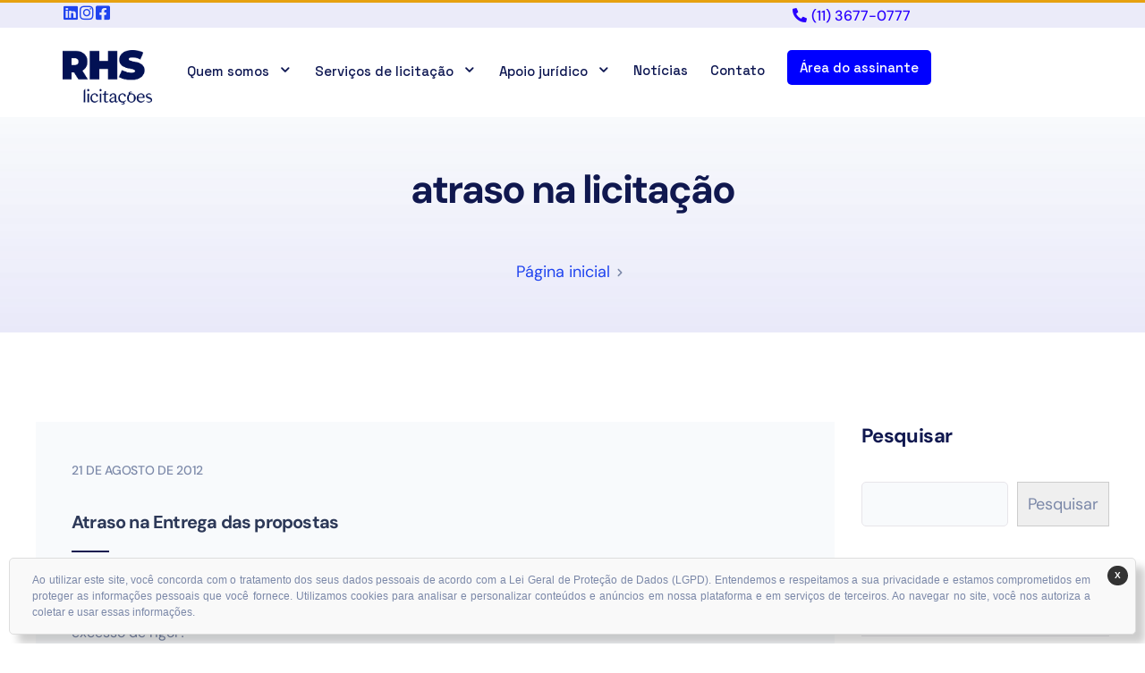

--- FILE ---
content_type: text/html; charset=UTF-8
request_url: https://licitacao.com.br/tag/atraso-na-licitacao/
body_size: 20845
content:
<!DOCTYPE html>

<html lang="pt-BR">
<head>
<meta charset="UTF-8" />
<link rel="profile" href="https://gmpg.org/xfn/11">

<!-- Responsive -->
<meta name="viewport" content="width=device-width, initial-scale=1">

<meta name='robots' content='noindex, nofollow' />

	<!-- This site is optimized with the Yoast SEO plugin v25.6 - https://yoast.com/wordpress/plugins/seo/ -->
	<title>atraso na licitação Archives - RHS Licitações</title>
	<meta property="og:locale" content="pt_BR" />
	<meta property="og:type" content="article" />
	<meta property="og:title" content="atraso na licitação Archives - RHS Licitações" />
	<meta property="og:url" content="https://licitacao.com.br/tag/atraso-na-licitacao/" />
	<meta property="og:site_name" content="RHS Licitações" />
	<meta name="twitter:card" content="summary_large_image" />
	<script type="application/ld+json" class="yoast-schema-graph">{"@context":"https://schema.org","@graph":[{"@type":"CollectionPage","@id":"https://licitacao.com.br/tag/atraso-na-licitacao/","url":"https://licitacao.com.br/tag/atraso-na-licitacao/","name":"atraso na licitação Archives - RHS Licitações","isPartOf":{"@id":"http://rhs.licitacao.com.br/#website"},"breadcrumb":{"@id":"https://licitacao.com.br/tag/atraso-na-licitacao/#breadcrumb"},"inLanguage":"pt-BR"},{"@type":"BreadcrumbList","@id":"https://licitacao.com.br/tag/atraso-na-licitacao/#breadcrumb","itemListElement":[{"@type":"ListItem","position":1,"name":"Home","item":"http://rhs.licitacao.com.br/"},{"@type":"ListItem","position":2,"name":"atraso na licitação"}]},{"@type":"WebSite","@id":"http://rhs.licitacao.com.br/#website","url":"http://rhs.licitacao.com.br/","name":"RHS Licitações","description":"","publisher":{"@id":"http://rhs.licitacao.com.br/#organization"},"potentialAction":[{"@type":"SearchAction","target":{"@type":"EntryPoint","urlTemplate":"http://rhs.licitacao.com.br/?s={search_term_string}"},"query-input":{"@type":"PropertyValueSpecification","valueRequired":true,"valueName":"search_term_string"}}],"inLanguage":"pt-BR"},{"@type":"Organization","@id":"http://rhs.licitacao.com.br/#organization","name":"RHS Licitações","url":"http://rhs.licitacao.com.br/","logo":{"@type":"ImageObject","inLanguage":"pt-BR","@id":"http://rhs.licitacao.com.br/#/schema/logo/image/","url":"https://licitacao.com.br/wp-content/uploads/2023/02/rhs_new.png","contentUrl":"https://licitacao.com.br/wp-content/uploads/2023/02/rhs_new.png","width":4526,"height":2739,"caption":"RHS Licitações"},"image":{"@id":"http://rhs.licitacao.com.br/#/schema/logo/image/"}}]}</script>
	<!-- / Yoast SEO plugin. -->


<script type='application/javascript'  id='pys-version-script'>console.log('PixelYourSite Free version 11.1.5.2');</script>
<link rel="alternate" type="application/rss+xml" title="Feed para RHS Licitações &raquo;" href="https://licitacao.com.br/feed/" />
<link rel="alternate" type="application/rss+xml" title="Feed de comentários para RHS Licitações &raquo;" href="https://licitacao.com.br/comments/feed/" />
<link rel="alternate" type="application/rss+xml" title="Feed de tag para RHS Licitações &raquo; atraso na licitação" href="https://licitacao.com.br/tag/atraso-na-licitacao/feed/" />
<script type="text/javascript">
/* <![CDATA[ */
window._wpemojiSettings = {"baseUrl":"https:\/\/s.w.org\/images\/core\/emoji\/15.0.3\/72x72\/","ext":".png","svgUrl":"https:\/\/s.w.org\/images\/core\/emoji\/15.0.3\/svg\/","svgExt":".svg","source":{"concatemoji":"https:\/\/licitacao.com.br\/wp-includes\/js\/wp-emoji-release.min.js?ver=6.6.4"}};
/*! This file is auto-generated */
!function(i,n){var o,s,e;function c(e){try{var t={supportTests:e,timestamp:(new Date).valueOf()};sessionStorage.setItem(o,JSON.stringify(t))}catch(e){}}function p(e,t,n){e.clearRect(0,0,e.canvas.width,e.canvas.height),e.fillText(t,0,0);var t=new Uint32Array(e.getImageData(0,0,e.canvas.width,e.canvas.height).data),r=(e.clearRect(0,0,e.canvas.width,e.canvas.height),e.fillText(n,0,0),new Uint32Array(e.getImageData(0,0,e.canvas.width,e.canvas.height).data));return t.every(function(e,t){return e===r[t]})}function u(e,t,n){switch(t){case"flag":return n(e,"\ud83c\udff3\ufe0f\u200d\u26a7\ufe0f","\ud83c\udff3\ufe0f\u200b\u26a7\ufe0f")?!1:!n(e,"\ud83c\uddfa\ud83c\uddf3","\ud83c\uddfa\u200b\ud83c\uddf3")&&!n(e,"\ud83c\udff4\udb40\udc67\udb40\udc62\udb40\udc65\udb40\udc6e\udb40\udc67\udb40\udc7f","\ud83c\udff4\u200b\udb40\udc67\u200b\udb40\udc62\u200b\udb40\udc65\u200b\udb40\udc6e\u200b\udb40\udc67\u200b\udb40\udc7f");case"emoji":return!n(e,"\ud83d\udc26\u200d\u2b1b","\ud83d\udc26\u200b\u2b1b")}return!1}function f(e,t,n){var r="undefined"!=typeof WorkerGlobalScope&&self instanceof WorkerGlobalScope?new OffscreenCanvas(300,150):i.createElement("canvas"),a=r.getContext("2d",{willReadFrequently:!0}),o=(a.textBaseline="top",a.font="600 32px Arial",{});return e.forEach(function(e){o[e]=t(a,e,n)}),o}function t(e){var t=i.createElement("script");t.src=e,t.defer=!0,i.head.appendChild(t)}"undefined"!=typeof Promise&&(o="wpEmojiSettingsSupports",s=["flag","emoji"],n.supports={everything:!0,everythingExceptFlag:!0},e=new Promise(function(e){i.addEventListener("DOMContentLoaded",e,{once:!0})}),new Promise(function(t){var n=function(){try{var e=JSON.parse(sessionStorage.getItem(o));if("object"==typeof e&&"number"==typeof e.timestamp&&(new Date).valueOf()<e.timestamp+604800&&"object"==typeof e.supportTests)return e.supportTests}catch(e){}return null}();if(!n){if("undefined"!=typeof Worker&&"undefined"!=typeof OffscreenCanvas&&"undefined"!=typeof URL&&URL.createObjectURL&&"undefined"!=typeof Blob)try{var e="postMessage("+f.toString()+"("+[JSON.stringify(s),u.toString(),p.toString()].join(",")+"));",r=new Blob([e],{type:"text/javascript"}),a=new Worker(URL.createObjectURL(r),{name:"wpTestEmojiSupports"});return void(a.onmessage=function(e){c(n=e.data),a.terminate(),t(n)})}catch(e){}c(n=f(s,u,p))}t(n)}).then(function(e){for(var t in e)n.supports[t]=e[t],n.supports.everything=n.supports.everything&&n.supports[t],"flag"!==t&&(n.supports.everythingExceptFlag=n.supports.everythingExceptFlag&&n.supports[t]);n.supports.everythingExceptFlag=n.supports.everythingExceptFlag&&!n.supports.flag,n.DOMReady=!1,n.readyCallback=function(){n.DOMReady=!0}}).then(function(){return e}).then(function(){var e;n.supports.everything||(n.readyCallback(),(e=n.source||{}).concatemoji?t(e.concatemoji):e.wpemoji&&e.twemoji&&(t(e.twemoji),t(e.wpemoji)))}))}((window,document),window._wpemojiSettings);
/* ]]> */
</script>
<style id='wp-emoji-styles-inline-css' type='text/css'>

	img.wp-smiley, img.emoji {
		display: inline !important;
		border: none !important;
		box-shadow: none !important;
		height: 1em !important;
		width: 1em !important;
		margin: 0 0.07em !important;
		vertical-align: -0.1em !important;
		background: none !important;
		padding: 0 !important;
	}
</style>
<link rel='stylesheet' id='wp-block-library-css' href='https://licitacao.com.br/wp-content/plugins/gutenberg/build/block-library/style.css?ver=18.6.0' type='text/css' media='all' />
<link rel='stylesheet' id='wp-block-library-theme-css' href='https://licitacao.com.br/wp-content/plugins/gutenberg/build/block-library/theme.css?ver=18.6.0' type='text/css' media='all' />
<style id='ideabox-toc-style-inline-css' type='text/css'>
html{scroll-behavior:auto !important}.ib-toc-container .ib-toc-icon-collapse,.ib-toc-container .ib-toc-icon-expand{display:none;height:20px;line-height:1}.ib-toc-container .ib-toc-icon-collapse svg,.ib-toc-container .ib-toc-icon-expand svg{fill:var(--fill)}.ib-toc-container.ib-toc-expanded .ib-toc-icon-collapse{display:inline}.ib-toc-container.ib-toc-collapsed .ib-toc-icon-expand{display:inline}.ib-toc-container .ib-toc-header{padding:10px 20px;display:flex;flex-direction:row;justify-content:space-between;align-items:center;cursor:pointer}.ib-toc-container .ib-toc-header .ib-toc-header-right{display:flex}.ib-toc-container .ib-toc-body{padding:20px}.ib-toc-container .ib-toc-separator{height:1px;background-color:#333}.ib-toc-container .ib-toc-anchors{margin:0;padding:0}.ib-toc-container .ib-toc-anchors ul,.ib-toc-container .ib-toc-anchors ol{padding-left:45px}.ib-toc-container .ib-toc-anchors li{margin-top:var(--listSpacing)}.ib-toc-container .ib-toc-anchors>li:first-of-type{margin-top:0}.ib-toc-container .ib-toc-anchors a{color:var(--linkColor)}.ib-toc-container ol{list-style:none !important;counter-reset:item}.ib-toc-container ol li{counter-increment:item}.ib-toc-container ol li:before{content:counters(item, ".") " ";display:inline-block;margin-right:.5em;text-align:right}.ib-toc-container ol.ib-toc-anchors>li:before{content:counters(item, ".") ". "}

</style>
<style id='classic-theme-styles-inline-css' type='text/css'>
/*! This file is auto-generated */
.wp-block-button__link{color:#fff;background-color:#32373c;border-radius:9999px;box-shadow:none;text-decoration:none;padding:calc(.667em + 2px) calc(1.333em + 2px);font-size:1.125em}.wp-block-file__button{background:#32373c;color:#fff;text-decoration:none}
</style>
<style id='global-styles-inline-css' type='text/css'>
:root{--wp--preset--aspect-ratio--square: 1;--wp--preset--aspect-ratio--4-3: 4/3;--wp--preset--aspect-ratio--3-4: 3/4;--wp--preset--aspect-ratio--3-2: 3/2;--wp--preset--aspect-ratio--2-3: 2/3;--wp--preset--aspect-ratio--16-9: 16/9;--wp--preset--aspect-ratio--9-16: 9/16;--wp--preset--color--black: #000000;--wp--preset--color--cyan-bluish-gray: #abb8c3;--wp--preset--color--white: #ffffff;--wp--preset--color--pale-pink: #f78da7;--wp--preset--color--vivid-red: #cf2e2e;--wp--preset--color--luminous-vivid-orange: #ff6900;--wp--preset--color--luminous-vivid-amber: #fcb900;--wp--preset--color--light-green-cyan: #7bdcb5;--wp--preset--color--vivid-green-cyan: #00d084;--wp--preset--color--pale-cyan-blue: #8ed1fc;--wp--preset--color--vivid-cyan-blue: #0693e3;--wp--preset--color--vivid-purple: #9b51e0;--wp--preset--gradient--vivid-cyan-blue-to-vivid-purple: linear-gradient(135deg,rgba(6,147,227,1) 0%,rgb(155,81,224) 100%);--wp--preset--gradient--light-green-cyan-to-vivid-green-cyan: linear-gradient(135deg,rgb(122,220,180) 0%,rgb(0,208,130) 100%);--wp--preset--gradient--luminous-vivid-amber-to-luminous-vivid-orange: linear-gradient(135deg,rgba(252,185,0,1) 0%,rgba(255,105,0,1) 100%);--wp--preset--gradient--luminous-vivid-orange-to-vivid-red: linear-gradient(135deg,rgba(255,105,0,1) 0%,rgb(207,46,46) 100%);--wp--preset--gradient--very-light-gray-to-cyan-bluish-gray: linear-gradient(135deg,rgb(238,238,238) 0%,rgb(169,184,195) 100%);--wp--preset--gradient--cool-to-warm-spectrum: linear-gradient(135deg,rgb(74,234,220) 0%,rgb(151,120,209) 20%,rgb(207,42,186) 40%,rgb(238,44,130) 60%,rgb(251,105,98) 80%,rgb(254,248,76) 100%);--wp--preset--gradient--blush-light-purple: linear-gradient(135deg,rgb(255,206,236) 0%,rgb(152,150,240) 100%);--wp--preset--gradient--blush-bordeaux: linear-gradient(135deg,rgb(254,205,165) 0%,rgb(254,45,45) 50%,rgb(107,0,62) 100%);--wp--preset--gradient--luminous-dusk: linear-gradient(135deg,rgb(255,203,112) 0%,rgb(199,81,192) 50%,rgb(65,88,208) 100%);--wp--preset--gradient--pale-ocean: linear-gradient(135deg,rgb(255,245,203) 0%,rgb(182,227,212) 50%,rgb(51,167,181) 100%);--wp--preset--gradient--electric-grass: linear-gradient(135deg,rgb(202,248,128) 0%,rgb(113,206,126) 100%);--wp--preset--gradient--midnight: linear-gradient(135deg,rgb(2,3,129) 0%,rgb(40,116,252) 100%);--wp--preset--font-size--small: 13px;--wp--preset--font-size--medium: 20px;--wp--preset--font-size--large: 36px;--wp--preset--font-size--x-large: 42px;--wp--preset--spacing--20: 0.44rem;--wp--preset--spacing--30: 0.67rem;--wp--preset--spacing--40: 1rem;--wp--preset--spacing--50: 1.5rem;--wp--preset--spacing--60: 2.25rem;--wp--preset--spacing--70: 3.38rem;--wp--preset--spacing--80: 5.06rem;--wp--preset--shadow--natural: 6px 6px 9px rgba(0, 0, 0, 0.2);--wp--preset--shadow--deep: 12px 12px 50px rgba(0, 0, 0, 0.4);--wp--preset--shadow--sharp: 6px 6px 0px rgba(0, 0, 0, 0.2);--wp--preset--shadow--outlined: 6px 6px 0px -3px rgba(255, 255, 255, 1), 6px 6px rgba(0, 0, 0, 1);--wp--preset--shadow--crisp: 6px 6px 0px rgba(0, 0, 0, 1);}:where(.is-layout-flex){gap: 0.5em;}:where(.is-layout-grid){gap: 0.5em;}body .is-layout-flex{display: flex;}.is-layout-flex{flex-wrap: wrap;align-items: center;}.is-layout-flex > :is(*, div){margin: 0;}body .is-layout-grid{display: grid;}.is-layout-grid > :is(*, div){margin: 0;}:where(.wp-block-columns.is-layout-flex){gap: 2em;}:where(.wp-block-columns.is-layout-grid){gap: 2em;}:where(.wp-block-post-template.is-layout-flex){gap: 1.25em;}:where(.wp-block-post-template.is-layout-grid){gap: 1.25em;}.has-black-color{color: var(--wp--preset--color--black) !important;}.has-cyan-bluish-gray-color{color: var(--wp--preset--color--cyan-bluish-gray) !important;}.has-white-color{color: var(--wp--preset--color--white) !important;}.has-pale-pink-color{color: var(--wp--preset--color--pale-pink) !important;}.has-vivid-red-color{color: var(--wp--preset--color--vivid-red) !important;}.has-luminous-vivid-orange-color{color: var(--wp--preset--color--luminous-vivid-orange) !important;}.has-luminous-vivid-amber-color{color: var(--wp--preset--color--luminous-vivid-amber) !important;}.has-light-green-cyan-color{color: var(--wp--preset--color--light-green-cyan) !important;}.has-vivid-green-cyan-color{color: var(--wp--preset--color--vivid-green-cyan) !important;}.has-pale-cyan-blue-color{color: var(--wp--preset--color--pale-cyan-blue) !important;}.has-vivid-cyan-blue-color{color: var(--wp--preset--color--vivid-cyan-blue) !important;}.has-vivid-purple-color{color: var(--wp--preset--color--vivid-purple) !important;}.has-black-background-color{background-color: var(--wp--preset--color--black) !important;}.has-cyan-bluish-gray-background-color{background-color: var(--wp--preset--color--cyan-bluish-gray) !important;}.has-white-background-color{background-color: var(--wp--preset--color--white) !important;}.has-pale-pink-background-color{background-color: var(--wp--preset--color--pale-pink) !important;}.has-vivid-red-background-color{background-color: var(--wp--preset--color--vivid-red) !important;}.has-luminous-vivid-orange-background-color{background-color: var(--wp--preset--color--luminous-vivid-orange) !important;}.has-luminous-vivid-amber-background-color{background-color: var(--wp--preset--color--luminous-vivid-amber) !important;}.has-light-green-cyan-background-color{background-color: var(--wp--preset--color--light-green-cyan) !important;}.has-vivid-green-cyan-background-color{background-color: var(--wp--preset--color--vivid-green-cyan) !important;}.has-pale-cyan-blue-background-color{background-color: var(--wp--preset--color--pale-cyan-blue) !important;}.has-vivid-cyan-blue-background-color{background-color: var(--wp--preset--color--vivid-cyan-blue) !important;}.has-vivid-purple-background-color{background-color: var(--wp--preset--color--vivid-purple) !important;}.has-black-border-color{border-color: var(--wp--preset--color--black) !important;}.has-cyan-bluish-gray-border-color{border-color: var(--wp--preset--color--cyan-bluish-gray) !important;}.has-white-border-color{border-color: var(--wp--preset--color--white) !important;}.has-pale-pink-border-color{border-color: var(--wp--preset--color--pale-pink) !important;}.has-vivid-red-border-color{border-color: var(--wp--preset--color--vivid-red) !important;}.has-luminous-vivid-orange-border-color{border-color: var(--wp--preset--color--luminous-vivid-orange) !important;}.has-luminous-vivid-amber-border-color{border-color: var(--wp--preset--color--luminous-vivid-amber) !important;}.has-light-green-cyan-border-color{border-color: var(--wp--preset--color--light-green-cyan) !important;}.has-vivid-green-cyan-border-color{border-color: var(--wp--preset--color--vivid-green-cyan) !important;}.has-pale-cyan-blue-border-color{border-color: var(--wp--preset--color--pale-cyan-blue) !important;}.has-vivid-cyan-blue-border-color{border-color: var(--wp--preset--color--vivid-cyan-blue) !important;}.has-vivid-purple-border-color{border-color: var(--wp--preset--color--vivid-purple) !important;}.has-vivid-cyan-blue-to-vivid-purple-gradient-background{background: var(--wp--preset--gradient--vivid-cyan-blue-to-vivid-purple) !important;}.has-light-green-cyan-to-vivid-green-cyan-gradient-background{background: var(--wp--preset--gradient--light-green-cyan-to-vivid-green-cyan) !important;}.has-luminous-vivid-amber-to-luminous-vivid-orange-gradient-background{background: var(--wp--preset--gradient--luminous-vivid-amber-to-luminous-vivid-orange) !important;}.has-luminous-vivid-orange-to-vivid-red-gradient-background{background: var(--wp--preset--gradient--luminous-vivid-orange-to-vivid-red) !important;}.has-very-light-gray-to-cyan-bluish-gray-gradient-background{background: var(--wp--preset--gradient--very-light-gray-to-cyan-bluish-gray) !important;}.has-cool-to-warm-spectrum-gradient-background{background: var(--wp--preset--gradient--cool-to-warm-spectrum) !important;}.has-blush-light-purple-gradient-background{background: var(--wp--preset--gradient--blush-light-purple) !important;}.has-blush-bordeaux-gradient-background{background: var(--wp--preset--gradient--blush-bordeaux) !important;}.has-luminous-dusk-gradient-background{background: var(--wp--preset--gradient--luminous-dusk) !important;}.has-pale-ocean-gradient-background{background: var(--wp--preset--gradient--pale-ocean) !important;}.has-electric-grass-gradient-background{background: var(--wp--preset--gradient--electric-grass) !important;}.has-midnight-gradient-background{background: var(--wp--preset--gradient--midnight) !important;}.has-small-font-size{font-size: var(--wp--preset--font-size--small) !important;}.has-medium-font-size{font-size: var(--wp--preset--font-size--medium) !important;}.has-large-font-size{font-size: var(--wp--preset--font-size--large) !important;}.has-x-large-font-size{font-size: var(--wp--preset--font-size--x-large) !important;}
:root :where(.wp-block-button.is-style-outline .wp-block-button__link){background: transparent none;border-color: currentColor;border-width: 2px;border-style: solid;color: currentColor;padding-top: 0.667em;padding-right: 1.33em;padding-bottom: 0.667em;padding-left: 1.33em;}
:root :where(.wp-block-site-logo.is-style-rounded){border-radius: 9999px;}
:where(.wp-block-columns.is-layout-flex){gap: 2em;}:where(.wp-block-columns.is-layout-grid){gap: 2em;}
:root :where(.wp-block-pullquote){font-size: 1.5em;line-height: 1.6;}
:where(.wp-block-post-template.is-layout-flex){gap: 1.25em;}:where(.wp-block-post-template.is-layout-grid){gap: 1.25em;}
</style>
<link rel='stylesheet' id='ce-style-css' href='https://licitacao.com.br/wp-content/plugins/cowidgets-converta/assets/css/cowidgets.css?ver=1.0.0' type='text/css' media='all' />
<link rel='stylesheet' id='feather-css' href='https://licitacao.com.br/wp-content/plugins/cowidgets-converta/assets/css/lib/feather.css?ver=1.0.0' type='text/css' media='all' />
<link rel='stylesheet' id='elementor-frontend-css' href='https://licitacao.com.br/wp-content/plugins/elementor/assets/css/frontend-lite.min.css?ver=3.16.6' type='text/css' media='all' />
<link rel='stylesheet' id='swiper-css' href='https://licitacao.com.br/wp-content/plugins/elementor/assets/lib/swiper/v8/css/swiper.min.css?ver=8.4.5' type='text/css' media='all' />
<link rel='stylesheet' id='elementor-post-10-css' href='https://licitacao.com.br/wp-content/uploads/elementor/css/post-10.css?ver=1747307610' type='text/css' media='all' />
<link rel='stylesheet' id='elementor-pro-css' href='https://licitacao.com.br/wp-content/plugins/elementor-pro/assets/css/frontend-lite.min.css?ver=3.16.2' type='text/css' media='all' />
<link rel='stylesheet' id='elementor-post-2613-css' href='https://licitacao.com.br/wp-content/uploads/elementor/css/post-2613.css?ver=1747307611' type='text/css' media='all' />
<link rel='stylesheet' id='ce-widgets-style-css' href='https://licitacao.com.br/wp-content/plugins/cowidgets-converta/inc/widgets-css/frontend.css?ver=1.0.0' type='text/css' media='all' />
<link rel='stylesheet' id='elementor-post-511-css' href='https://licitacao.com.br/wp-content/uploads/elementor/css/post-511.css?ver=1747307611' type='text/css' media='all' />
<link rel='stylesheet' id='bootstrap-css' href='https://licitacao.com.br/wp-content/themes/converta/css/bootstrap.css?ver=6.6.4' type='text/css' media='all' />
<link rel='stylesheet' id='codeless-style-css' href='https://licitacao.com.br/wp-content/themes/converta/style.css?ver=6.6.4' type='text/css' media='all' />
<link rel='stylesheet' id='codeless-theme-css' href='https://licitacao.com.br/wp-content/themes/converta/css/theme.min.css?ver=6.6.4' type='text/css' media='all' />
<link rel='stylesheet' id='codeless-dynamic-css' href='https://licitacao.com.br/wp-content/themes/converta/css/codeless-dynamic.css?ver=6.6.4' type='text/css' media='all' />
<style id='codeless-dynamic-inline-css' type='text/css'>

	 .select2-container--default .select2-results__option--highlighted[aria-selected]{ background-color: #2044ef !important; color:#fff !important } 


	 .woocommerce-page .shop-products{ margin-left: -15px; margin-right: -15px; }


	 		
			
			
			
			
			
			
			
			
			
			
			
			
			
			
			
			
			
			
			
			
			
			
			
			
			
			
			
			
			
			
			
			
			
			
			
			
			
			
			
			
			
			
			
			
			
			
			
			
			
			
			
			
			
			
			
			
			
			
			
			
			
			
			
			
			
			
			
			
			
			
			
			
			
			
			
			
			
			
			
			
			
			
			
			
			
			
			
			
			
			
			
			
			
			
			
			
			
			
			
			
			
			
			
			
			
			
			
			
			
			
			
			
			
			
			
			
			
			
			
			
			
			
			
			
			
			
			
			
			
			
			
			
			
			
			
			
			
			
			
			
			
			
			
			
			
			
			
			
			
			
			
			
			
			
			
			
			
			
			
			
			
			
			
			
			
			
			
			
			
			
			
			
			
			
			
			
			
			
			
			
			
			
			
			
			
			
			
			
			
			
			
			
			
			
			
			
			
			
			
			
			
			
			
			
			
			
			
			
			
			
			
			
			
			
			
			
			
			
			
			
			
			
			
			
			
			
			
			
			
			
			
			
			
			
			
			
			
			
			
			
			
			
			
			
			
			
			
			
			
			
			
			
			
			
			
			
			
			
			
			
			
			
			
			
			
			
			
			
			
			
			
			
			
			
			
			
			
			
			
			
			
			
			
			
			
			
			
			
			
			
			
			
			
			
			
			
			
			
			
			
			
			
			
			
			
			
			
			
			
			
			
			
			
			
			
			
			
			
			
			
			
			
			
			
			
			
			
			
			
			
			
			
			
			
			
			
			
			
			
			
			
			
			
			
			
			
			
			
			
			
			
			
			
			
			
			
			
			
			
			
			
			
			
			
			
			
			
			
			
			
			
			
			
			
			
			
			
			
			
			
			
			
			
			
			
			
			
			
			
			
			
			
			
			
			
			
			
			
			
			
			
			
			
			
			
			
			
			
			
			
			
			
			
			
			
			
			
			
			
			
			
			
			
			
			
			
			
			
			
			
			
			
			
			
			
			
			
			
			
			
			
			
			
			
			
			
			
			
			
			
			
			
			
			
			
			
			
			
			
			
			
			
			
			
			
			
			
			
			
			
			
			
			
			
			
			
			
			
			
			
			
			
			
			
			
			
			
			
			
			
			
			
			
			
			
			
			
			
			
			
			
			
			
			
			
			
			
			
			
			
			
			
			
			
			
			
			
			
			
			
			
			
			
			
			
			
			
			
			
			
			
			
			
			
			
			
			
			
			
			
			
			
			
			
			
			
			
			
			
			
			
			
			
			
			
			
			
			
			
			
			
			
			
			
			
			
			
			
			
			
			
			
			
			
			
			
			
			
			
			
			
			
			
			
			
			
			
			
			
			
			
			
			
			
			
			
			
			
			
			
			
			
			
			
			
			
			
			
			
			
			
			
			
			
			
			
			
			
			
			
			
			
			
			
			
			
			
			
			
			
			
			
			
			
			
			
			
			
			
			
			
			
			
			
			
			
			
			
			
			
			
			
			
			
			
			
			
			
			
			
			
			
			
			
			
			
			
			
			
			
			
			
			
			
			
			
			
			
			
			
			
			
			
			
			
			
			
			
			
			
			
			
			
			
			
			
			
			
			
			
			
			
			
			
			
			
			
			
			
			
			
			
			
			
			
			
			
			
			
			
			
			
			
			
			
			
			
			
			
			
			
			
			
			
			
			
			
			
			
			
			
			
			
			
			
			
			
			
			
			
			
			
			
			
			
			
			
			
			
			
			
			
			
			
			
			
			
			
			
			
			
			
			
			
			
			
			
			
			
			
			
			
			
			
			
			
			
			
			
			
			
			
			
			
			
			
			
			
			
			
			
			
			
			
			
			
			
			
			
			
			
			
			
			
			
			
			
			
			
			
			
			
			
			
			
			
			
			
			
			
			
			
			
			
			
			
			
			
			
			
			
			
			
			
			
			
			
			
			
			
			
			
			
			
			
			
			
			
			
			
			
			
			
			
			
			
			
			
			
			
			
			
			
			
			
			
			
			
			
			
			
			
			
			
			
			
			
			
			
			
			
			
			
			
			
			
			
			
			
			
			
			
			
			
			
			
			
			
			
			
			
			
			
			
			
			
			
			
			
			
			
			
			
			
			
			
			
			
			
			
			
			
			
			
			
			
			
			
			
			
			
			
			
			
			
			
			
			
			
			
			
			
			
			
			
			
			
			
			
			
			
			
			
			
			
			
			
			
			
			
			
			
			
			
			
			
			
			
			
			
			
			
			
			
			
			
			
			
			
			
			
			
			
			
			
			
			
			
			
			
			
			
			
			
			
			
			
			
			
			
			
			
			
			
			
			
			
			
			
			
			
			
			
			
			
			
			
			
			
			
			
			
			
			
			
			
			
			
			
			
			
			
			
			
			
			
			
			
			
			
			
			
			
			
			
			
			
			
			
			
			
			
			
			
			
			
			
			
			
			
			
			
			
			
			
			
			
			
			
			
			
			
			
			
			
			
			
			
			
			
			
			
			
			
			
			
			
			
			
			
			
			
			
			
			
			
			
			
			
			
			
			
			
			
			
			
			
			
			
			
			
			
			
			
			
			
			
			
			
			
			
			
			
			
			
			
			
			
			
			
			
			
			
			
			
			
			
			
			
			
			
			
			
			
			
			
			
			
			
			
			
			
			
			
			
			
			
			
			
			
			
			
			
			
			
			
			
			
			
			
			
			
			
			
			
			
			
			
			
			
			
			
			
			
			
			
			
			
			
			
			
			
			
			
			
			
			
			
			
			
			
			
			
			
			
			
			
			
			
			
			
			
			
			
			
			
			
			
			
			
			
			
			
			
			
			
			
			
			
			
			
			
			
			
			
			
			
			
			
			
			
			
			
			
			
			
			
			
			
			
			
			
			
			
			
			
			
			
			
			
			
			
			
			
			
			
			
			
			
			
			
			
			
			
			
			
			
			
			
			
			
			
			
			
			
			
			
			
			
			
			
			
			
			
			
			
			
			
			
			
			
			
			
			
			
			
			
			
			
			
			
			
			
			
			
			
			
			
			
			
			
			
			
			
			
			
			
			
			
			
			
			
			
			
			
			
			
			
			
			
			
			
			
			
			
			
			
			
			
			
			
			
			
			
			
			
			
			
			
			
			
			
			
			
			
			
			
			
			
			
			
			
			
			
			
			
			
			
			
			
			
			
			
			
			
			
			
			
			
			
			
			
			
			
			
			
			
			
			
			
			
			
			
			
			
			
			
			
			
			
			
			
			
			
			
			
			
			
			
			
			
			
			
			
			
			
			
			
			
			
			
			
			
			
			
			
			
			
			
			
			
			
			
			
			
			
			
			
			
			
			
			
			
			
			
			
			
			
			
			
			
			
			
			
			
			
			
			
			
			
			
			
			
			
			
			
			
			
			
			
			
			
			
			
			
			
			
			
			
			
			
			
			
			
			
			
			
			
			
			
			
			
			
			
			
			
			
			
			
			
			
			
			
			
			
			
			
			
			
			
			
			
			
			
			
			
			
			
			
			
			
			
			
			
			
			
			
			
			
			
			
			
			
			
			
			
			
			
			
			
			
			
			
			
			
			
			
			
			
			
			
			
			
			
			
			
			
			
			
			
			
			
			
			
			
			
			
			
			
			
			
			
			
			
			
			
			
			
			
			
			
			
			
			
			
			
			
			
			
			
			
			
			
			
			
			
			
			
			
			
			
			
			
			
			
			
			
			
			
			
			
			
			
			
			
			
			
			
			
			
			
			
			
			
			
			
			
			
			
			
			
			
			
			
			
			
			
			
			
			
			
			
			
			
			
			
			
			
			
			
			
			
			
			
			
			
			
			
			
			
			
			
			
			
			
			
			
			
			
			
			
			
			
			
			
			
			
			
			
			
			
			
			
			
			
			
			
			
			
			
			
			
			
			
			
			
			
			
			
			
			
			
			
			
			
			
			
			
			
			
			
			
			
			
			
			
			
			
			
			
			
			
			
			
			
			
			
			
			
			
			
			
			
			
			
			
			
			
			
			
			
			
			
			
			
			
			
			
			
			
			
			
			
			
			
			
			
			
			
			
			
			
			
			
			
			
			
			
			
			
			
			
			
			
			
			
			
			
			
			
			
			
			
			
			
			
			
			
			
			
			
			
			
			
			
			
			
			
			
			
			
			
			
			
			
			
			
			
			
			
			
			
			
			
			
			
			
			
			
			
			
			
			
			
			
			
			
			
			
			
			
			
			
			
			
			
			
			
			
			
			
			
			
			
			
			
			
			
			
			
			
			
			
			
			
			
			
			
			
			
			
			
			
			
			
			
			
			
			
			
			
			
			
			
			
			
			
			
			
			
			
			
			
			
			
			
			
			
			
			
			
			
			
			
			
			
			
			
			
			
			
			
			
			
			
			
			
			
			
			
			
			
			
			
			
			
			
			
			
			
			
			
			
			
			
			
			
			
			
			
			
			
			
			
			
			
			
			
			
			
			
			
			
			
			
			
			
			
			
			
			
			
			
			
			
			
			
			
			
			
			
			
			
			
			
			
			
			
			
			
			
			
			
			
			
			
			
			
			
			
			
			
			
			
			
			
			
			
			
			
			
			
			
			
			
			
			
			
			
			
			
			
			
			
			
			
			
			
			
			
			
			
			
			
			
			
			
			
			
			
			
			
			
			
			
			
			
			
			
			
			
			
			
			
			
			
			
			
			
			
			
			
			
			
			
			
			
			
			
			
			
			
			
			
			
			
			
			
			
			
			
			
			
			
			
			
			
			
			
			
			
			
			
			
			
			
			
			
			
			
			
			
			
			
			
			
			
			
			
			
			
			
			
			
			
			
			
			
			
			
			
			
			
			
			
			
			
			
			
			
			
			
			
			
			
			
			
			
			
			
			
			
			
			
			
			
			
			
			
			
			
			
			
			
			
			
			
			
			
			
			
			
			
			
			
			
			
			
			
			
			
			
			
			
			
			
			
			
			
			
			
			
			
			
			
			
			
			
			
			
			
			
			
			
			
			
			
			
			
			
			
			
			
			
			
			
			
			
			
			
			
			
			
			
			
			
			
			
			
			
			
			
			
			
			
			
			
			
			
			
			
			
			
			
			
			
			
			
			
			
			
			
			
			
			
			
			
			
			
			
			
			
			
			
			
			
			
			
			
			
			
			
			
			
			
			
			
			
			
			
			
			
			
			
			
			
			
			
			
			
			
			
			
			
			
			
			
			
			
			
			
			
			
			
			
			
			
			
			
			
			
			
			
			
			
			
			
			
			
			
			
			
			
			
			
			
			
			
			
			
			
			
			
			
			
			
			
			
			
			
			
			
			
			
			
			
			
			
			
			
			
			
			
			
			
			
			
			
			
			
			
			
			
			
			
			
			
			
			
			
			
			
			
			
			
			
			
			
			
			
			
			
			
			
			
			
			
			
			
			
			
			
			
			
			
			
			
			
			
			
			
			
			
			
			
			
			
			
			
			
			
			
			
			
			
			
			
			
			
			
			
			
			
			
			
			
			
			
			
			
			
			
			
			
			
			
			
			
			
			
			
			
			
			
			
			
			
			
			
			
			
			
			
			
			
			
			
			
			
			
			
			
			
			
			
			
			
			
			
			
			
			
			
			
			
			
			
			
			
			
			
			
			
			
			
			
			
			
			
			
			
			
			
			
			
			
			
			
			
			
			
			
			
			
			
			
			
			
			
			
			
			
			
			
			
			
			
			
			
			
			
			
			
			
			
			
			
			
			
			
			
			
			
			
			
			
			
			
			
			
			
			
			
			
			
			
			
			
			
			
			
			
			
			
			
			
			
			
			
			
			
			
			
			
			
			
			
			
			
			
			
			
			
			
			
			
			
			
			
			
			
			
			
			
			
			
			
			
			
			
			
			
			
			
			
			
			
			
			
			
			
			
			
			
			
			
			
			
			
			
			
			
			
			
			
			
			
			
			
			
			
			
			
			
			
			
			
			
			
			
			
			
			
			
			
			
			
			
			
			
			
			
			
			
			
			
			
			
			
			
			
			
			
			
			
			
			
			
			
			
			
			
			
			
			
			
			
			
			
			
			
			
			
			
			
			
			
			
			
			
			
			
			
			
			
			
			
			
			
			
			
			
			
			
			
			
			
			
			
			
			
			
			
			
			
			
			
			
			
			
			
			
			
			
			
			
			
			
			
			
			
			
			
			
			
			
			
			
			
			
			
			
			
			
			
			
			
			
			
			
			
			
			
			
			
			
			
			
			
			
			
			
			
			
			
			
			
			
			
			
			
			
			
			
			
			
			
			
			
			
			
			
			
			
			
			
			
			
			
			
			
			
			
			
			
			
			
			
			
			
			
			
			
			
			
			
			
			
			
			
			
			
			
			
			
			
			
			
			
			
			
			
			
			
			
			
			
			
			
			
			
			
			
			
			
			
			
			
			
			
			
			
			
			
			
			
			
			
			
			
			
			
			
			
			
			
			
			
			
			
			
			
			
			
			
			
			
			
			
			
			
			
			
			
			
			
			
			
			
			
			
			
			
			
			
			
			
			
			
			
			
			
			
			
			
			
			
			
			
			
			
			
			
			
			
			
			
			
			
			
			
			
			
			
			
			
			
			
			
			
			
			
			
			
			
			
			
			
			
			
			
			
			
			
			
			
			
			
			
			
			
			
			
			
			
			
			
			
			
			
			
			
			
			
			
			
			
			
			
			
			
			
			
			
			
			
			
			
			
			
			
			
			
			
			
			
			
			
			
			
			
			
			
			
			
			
			
			
			
			
			
			
			
			
			
			
			
			
			
			
			
			
			
			
			
			
			
			
			
			
			
			
			
			
			
			
			
			
			
			
			
			
			
			
			
			
			
			
			
			
			
			
			
			
			
			
			
			
			
			
			
			
			
			
			
			
			
			
			
			
			
			
			
			
			
			
			
			
			
			
			
			
			
			
			
			
			
			
			
			
			
			
			
			
			
			
			
			
			
			
			
			
			
			
			
			
			
			
			
			
			
			
			
			
			
			
			
			
			
			
			
			
			
			
			
			
			
			
			
			
			
			
			
			
			
			
			
			
			
			
			
			
			
			
			
			
			
			
			
			
			
			
			
			
			
			
			
			
			
			
			
			
			
			
			
			
			
			
			
			
			
			
			
			
			
			
			
			
			
			
			
			
			
			
			
			
			
			
			
			
			
			
			
			
			
			
			
			
			
			
			
			
			
			
			
			
			
			
			
			
			
			
			
			
			
			
			
			
			
			
			
			
			
			
			
			
			
			
			
	  
li.elementor-icon-list-item:last-child svg {
		width:1rem;
		margin-left:1px;
		fill: #7a88a8;
}

ul.elementor-icon-list-items {
		list-style:none !important;
}

p a {
		color:blue !important;
		text-decoration: underline;
}

.elementor-57529 .elementor-element.elementor-element-d0e54dc .wpr-grid-pagination a {
		background-color: blue  !important;
}

.elementor-image-carousel-wrapper {
		border-radius:25px;
}

.ce-testimonial-style-box-gray .inner-box .author img {
		display:none !important;
}

.elementor-slide-heading, .elementor-slide-description {
  font-family: 'DM Sans', sans-serif !important;
  width:50%;
}

.elementor-slide-description {
  font-family: 'DM Sans', sans-serif !important;
  color: #999999 !important;
}

.elementor-slide-button {
  font-family: 'DM Sans', sans-serif !important;
  border-color: #e6a10f !important;
  background: #e6a10f !important;
  color: #ffffff !important;
  font-weight: bold !important;
}
div.elementor-widget-container ul li {
		margin-bottom:0.5rem !important;
}

button.wpforms-submit {
		background:#2044ef !important;
		padding:18px 32px !important;
		height:auto !important;
}

#content div.simple {
		background:#ffffff !important;
}

.elementor-element-60568b8 {
  padding:0 !important;
}

li#menu-item-3717 a {
  margin-right: 0 !important;
}

#menu-item-3717 {
		margin-left:15px;
}

#menu-1-c3a2b6f li {
		font-size:15px !important;
}

#menu-item-3717 a {
    background: blue !important;
    padding: 12px 14px !important;
    margin: 0px 15px !important;
		margin-left:30px !important;
    border-radius: 5px !important;
    color: #fff !important;

}

.elementor-2613 .elementor-element.elementor-element-c3a2b6f .menu-item a.ce-menu-item {
		padding-left:25px !important;
		padding-right:0px !important;
}
.elementor-element-c6659de {
		padding-bottom:0px !important;
}

.elementor-element-c9eb5f4 { 
/* box-shadow: 0px 10px 10px 0px rgba(0,0,0,0.1) !important; */
}

.elementor-2613 .elementor-element.elementor-element-c3a2b6f .sub-menu li a.ce-sub-menu-item, .elementor-2613 .elementor-element.elementor-element-c3a2b6f nav.ce-dropdown li a.ce-sub-menu-item, .elementor-2613 .elementor-element.elementor-element-c3a2b6f nav.ce-dropdown li a.ce-menu-item {
		margin-bottom:8px;
		line-height:24px !important;
}

.wp-block-column.is-layout-flow {
  position: relative;
}

.wp-block-table-of-contents {
  width: 350px;
  position: sticky;
  top: 0;
}

nav.wp-block-table-of-contents {
background-color:#EBEBF9;
padding:2rem 1rem;
border-radius:10px;
}

.wp-block-heading:first-child {
margin-top:0rem;
}

.wp-block-heading {
margin-top:2.5rem;
}

nav.wp-block-table-of-contents ol {
font-weight:500 !important;
}

nav.wp-block-table-of-contents ol li {
margin-bottom:1rem;
}

nav.wp-block-table-of-contents ol li a {
color:#021154 !important;
}

@media (max-width:500px) {

  .elementor-slide-heading, .elementor-slide-description {
    width:100% !important;
  }

ul#menu-1-c3a2b6f li a {
color:#7a88a8 !important;
}

	.ce-nav-menu__breakpoint-tablet .ce-active-menu.ce-active-menu-full-width+.ce-nav-menu__layout-horizontal {
			margin-top:40px;
	}
}

#header-tel div p {
margin:0px !important;
padding:0px !important;
}

.elementor-element-c9eb5f4 {
height:70px !important;
}

.elementor-element-60568b8 {
padding-bottom:0px !important;
height:50px !important;
}

.elementor-element-7cf621d {
height:50px !important;
}

.elementor-element-60568b8 {
padding-top:0px !important;
}

.monitor-services .service-icon i {
font-size:1rem !important;
}

#menu-item-3717 a {
		margin-left:10px !important;
}

.elementor-6 .elementor-element.elementor-element-f7c5947 .menu-item a.ce-menu-item {
		padding-left:10px !important;
		padding-right:10px !important;
}

ul.sub-menu li a.ce-sub-menu-item {
		line-height: 1.3rem !important;
		margin-bottom: 0.5rem;
}

body:not(.rtl) .elementor-1467 .elementor-element.elementor-element-307635c {
		right:0 !important;
}

.elementor-53 .elementor-element.elementor-element-7e206f0 {
		width:auto !important;
}

    .elementor-53 .elementor-element.elementor-element-a401498 {
width:auto !important;
}

.elementor-53 .elementor-element.elementor-element-1968d98 .monitor-services .ipad-wrapper {
		height:350px !important;
}

.service-icon {
		display:none !important;
}

.service-details {
		margin:0 15px !important;
}

table > tbody > tr > td > svg {
		height:16px !important;
		vertical-align: middle !important;
}

div.pink {

    display: flex;

}

div.sticky .wpforms-head-container {
		padding:0 !important;
		margin-top:50px !important;
}

div.sticky .wpforms-field {
		padding-bottom:0;
}

div.sticky {
		    position: sticky;
    top: 0;
}

.ce-page-header h1 {
		font-size:44px !important;
		line-height:55px !important;
}

.ce-page-header .page-data {
		padding-top:3rem !important;
		padding-bottom:3rem !important;
}

.wpforms-field-label, .wpforms-title {
		color:#10184f !important;
}


.elementor-element-c9eb5f4 {
		padding:20px 0 !important;
}

@media (max-width:640px) {
	.ce-nav-menu__layout-horizontal {
		margin-top: 115px !important;
    box-shadow: none !important;
    padding-bottom: 30px !important;
		padding-top: 30px !important;
    padding-right: 30px !important;
		overflow: hidden !important;
		z-index: 9999 !important;
	} 
}a.ce-testimonial-style-box-gray .inner-box .author img {
		display:none !important;
}

.elementor-slide-heading, .elementor-slide-description {
  font-family: 'DM Sans', sans-serif !important;
  width:50%;
}

.elementor-slide-description {
  font-family: 'DM Sans', sans-serif !important;
  color: #999999 !important;
}

.elementor-slide-button {
  font-family: 'DM Sans', sans-serif !important;
  border-color: #e6a10f !important;
  background: #e6a10f !important;
  color: #ffffff !important;
  font-weight: bold !important;
}
div.elementor-widget-container ul li {
		margin-bottom:0.5rem !important;
}

button.wpforms-submit {
		background:#2044ef !important;
		padding:18px 32px !important;
		height:auto !important;
}

#content div.simple {
		background:#ffffff !important;
}

.elementor-element-60568b8 {
  padding:0 !important;
}

li#menu-item-3717 a {
  margin-right: 0 !important;
}

#menu-item-3717 {
		margin-left:15px;
}

#menu-1-c3a2b6f li {
		font-size:15px !important;
}

#menu-item-3717 a {
    background: blue !important;
    padding: 12px 14px !important;
    margin: 0px 15px !important;
		margin-left:30px !important;
    border-radius: 5px !important;
    color: #fff !important;

}

.elementor-2613 .elementor-element.elementor-element-c3a2b6f .menu-item a.ce-menu-item {
		padding-left:25px !important;
		padding-right:0px !important;
}
.elementor-element-c6659de {
		padding-bottom:0px !important;
}

.elementor-element-c9eb5f4 { 
/* box-shadow: 0px 10px 10px 0px rgba(0,0,0,0.1) !important; */
}

.elementor-2613 .elementor-element.elementor-element-c3a2b6f .sub-menu li a.ce-sub-menu-item, .elementor-2613 .elementor-element.elementor-element-c3a2b6f nav.ce-dropdown li a.ce-sub-menu-item, .elementor-2613 .elementor-element.elementor-element-c3a2b6f nav.ce-dropdown li a.ce-menu-item {
		margin-bottom:8px;
		line-height:24px !important;
}

.wp-block-column.is-layout-flow {
  position: relative;
}

.wp-block-table-of-contents {
  width: 350px;
  position: sticky;
  top: 0;
}

nav.wp-block-table-of-contents {
background-color:#EBEBF9;
padding:2rem 1rem;
border-radius:10px;
}

.wp-block-heading:first-child {
margin-top:0rem;
}

.wp-block-heading {
margin-top:2.5rem;
}

nav.wp-block-table-of-contents ol {
font-weight:500 !important;
}

nav.wp-block-table-of-contents ol li {
margin-bottom:1rem;
}

nav.wp-block-table-of-contents ol li a {
color:#021154 !important;
}

@media (max-width:500px) {

  .elementor-slide-heading, .elementor-slide-description {
    width:100% !important;
  }

ul#menu-1-c3a2b6f li a {
color:#7a88a8 !important;
}

	.ce-nav-menu__breakpoint-tablet .ce-active-menu.ce-active-menu-full-width+.ce-nav-menu__layout-horizontal {
			margin-top:40px;
	}
}

#header-tel div p {
margin:0px !important;
padding:0px !important;
}

.elementor-element-c9eb5f4 {
height:70px !important;
}

.elementor-element-60568b8 {
padding-bottom:0px !important;
height:50px !important;
}

.elementor-element-7cf621d {
height:50px !important;
}

.elementor-element-60568b8 {
padding-top:0px !important;
}

.monitor-services .service-icon i {
font-size:1rem !important;
}

#menu-item-3717 a {
		margin-left:10px !important;
}

.elementor-6 .elementor-element.elementor-element-f7c5947 .menu-item a.ce-menu-item {
		padding-left:10px !important;
		padding-right:10px !important;
}

ul.sub-menu li a.ce-sub-menu-item {
		line-height: 1.3rem !important;
		margin-bottom: 0.5rem;
}

body:not(.rtl) .elementor-1467 .elementor-element.elementor-element-307635c {
		right:0 !important;
}

.elementor-53 .elementor-element.elementor-element-7e206f0 {
		width:auto !important;
}

    .elementor-53 .elementor-element.elementor-element-a401498 {
width:auto !important;
}

.elementor-53 .elementor-element.elementor-element-1968d98 .monitor-services .ipad-wrapper {
		height:350px !important;
}

.service-icon {
		display:none !important;
}

.service-details {
		margin:0 15px !important;
}

table > tbody > tr > td > svg {
		height:16px !important;
		vertical-align: middle !important;
}

div.pink {

    display: flex;

}

div.sticky .wpforms-head-container {
		padding:0 !important;
		margin-top:50px !important;
}

div.sticky .wpforms-field {
		padding-bottom:0;
}

div.sticky {
		    position: sticky;
    top: 0;
}

.ce-page-header h1 {
		font-size:44px !important;
		line-height:55px !important;
}

.ce-page-header .page-data {
		padding-top:3rem !important;
		padding-bottom:3rem !important;
}

.wpforms-field-label, .wpforms-title {
		color:#10184f !important;
}


.elementor-element-c9eb5f4 {
		padding:20px 0 !important;
}

@media (max-width:640px) {
	.ce-nav-menu__layout-horizontal {
		margin-top: 115px !important;
    box-shadow: none !important;
    padding-bottom: 30px !important;
		padding-top: 30px !important;
    padding-right: 30px !important;
		overflow: hidden !important;
		z-index: 9999 !important;
	} 

	.elementor-element-c9eb5f4 .e-con-inner {
		padding: 15px !important;
	}
}

#menu-item-3717 a {
  color: #fff !important;
}

h2.entry-title {
		font-size:20px !important;
		line-height: 28px !important;
}

.tagcloud a {
		letter-spacing:normal !important;
}

div.entry-content p {
		font-size:16px !important;
}

@media (max-width:500px) {
		.elementor-53 .elementor-element.elementor-element-b27f719 .elementor-repeater-item-8f133e2 .swiper-slide-bg {
		background-image: none !important;
		background-color:#fff !important;
}
		
		.elementor-element-89c26a0 .e-con-inner {
				padding-bottom:3rem !important
		}
		
		.elementor-element-0225f89 {
				padding:0 1rem;
		}
		
}

.elementor-57529 .elementor-element.elementor-element-d2d2498 {
		display: flex;
		--display:beige !important;
}
	
</style>
<link rel='stylesheet' id='wpr-text-animations-css-css' href='https://licitacao.com.br/wp-content/plugins/royal-elementor-addons/assets/css/lib/animations/text-animations.min.css?ver=1.7.1027' type='text/css' media='all' />
<link rel='stylesheet' id='wpr-addons-css-css' href='https://licitacao.com.br/wp-content/plugins/royal-elementor-addons/assets/css/frontend.min.css?ver=1.7.1027' type='text/css' media='all' />
<link rel='stylesheet' id='font-awesome-5-all-css' href='https://licitacao.com.br/wp-content/plugins/elementor/assets/lib/font-awesome/css/all.min.css?ver=1.7.1027' type='text/css' media='all' />
<link rel='stylesheet' id='google-fonts-1-css' href='https://fonts.googleapis.com/css?family=Roboto%3A100%2C100italic%2C200%2C200italic%2C300%2C300italic%2C400%2C400italic%2C500%2C500italic%2C600%2C600italic%2C700%2C700italic%2C800%2C800italic%2C900%2C900italic%7CRoboto+Slab%3A100%2C100italic%2C200%2C200italic%2C300%2C300italic%2C400%2C400italic%2C500%2C500italic%2C600%2C600italic%2C700%2C700italic%2C800%2C800italic%2C900%2C900italic%7CSpace+Grotesk%3A100%2C100italic%2C200%2C200italic%2C300%2C300italic%2C400%2C400italic%2C500%2C500italic%2C600%2C600italic%2C700%2C700italic%2C800%2C800italic%2C900%2C900italic&#038;display=swap&#038;ver=6.6.4' type='text/css' media='all' />
<link rel='stylesheet' id='elementor-icons-shared-0-css' href='https://licitacao.com.br/wp-content/plugins/elementor/assets/lib/font-awesome/css/fontawesome.min.css?ver=5.15.3' type='text/css' media='all' />
<link rel='stylesheet' id='elementor-icons-fa-brands-css' href='https://licitacao.com.br/wp-content/plugins/elementor/assets/lib/font-awesome/css/brands.min.css?ver=5.15.3' type='text/css' media='all' />
<link rel='stylesheet' id='elementor-icons-fa-solid-css' href='https://licitacao.com.br/wp-content/plugins/elementor/assets/lib/font-awesome/css/solid.min.css?ver=5.15.3' type='text/css' media='all' />
<link rel='stylesheet' id='elementor-icons-shared-1-css' href='https://licitacao.com.br/wp-content/themes/converta/css/feather.css?ver=1.0.0' type='text/css' media='all' />
<link rel='stylesheet' id='elementor-icons-feather-css' href='https://licitacao.com.br/wp-content/themes/converta/css/feather.css?ver=1.0.0' type='text/css' media='all' />
<link rel="preconnect" href="https://fonts.gstatic.com/" crossorigin><script type="text/javascript" data-cfasync="false" src="https://licitacao.com.br/wp-includes/js/jquery/jquery.min.js?ver=3.7.1" id="jquery-core-js"></script>
<script type="text/javascript" data-cfasync="false" src="https://licitacao.com.br/wp-includes/js/jquery/jquery-migrate.min.js?ver=3.4.1" id="jquery-migrate-js"></script>
<script type="text/javascript" src="https://licitacao.com.br/wp-content/plugins/table-of-contents/assets/js/frontend.js?ver=1.0.2" id="ideabox-toc-script-js"></script>
<script type="text/javascript" id="ce-global-js-extra">
/* <![CDATA[ */
var ce_global = {"lib_js":"https:\/\/licitacao.com.br\/wp-content\/plugins\/cowidgets-converta\/assets\/js\/lib\/"};
/* ]]> */
</script>
<script type="text/javascript" src="https://licitacao.com.br/wp-content/plugins/cowidgets-converta/assets/js/ce-global.js?ver=1.0.0" id="ce-global-js"></script>
<script type="text/javascript" src="https://licitacao.com.br/wp-includes/js/imagesloaded.min.js?ver=5.0.0" id="imagesloaded-js"></script>
<script type="text/javascript" id="codeless-main-js-extra">
/* <![CDATA[ */
var codeless_global = {"ajax_url":"https:\/\/licitacao.com.br\/wp-admin\/admin-ajax.php","FRONT_LIB_JS":"https:\/\/licitacao.com.br\/wp-content\/themes\/converta\/js\/","FRONT_LIB_CSS":"https:\/\/licitacao.com.br\/wp-content\/themes\/converta\/css\/","postSwiperOptions":{"effect":"scroll","lazyLoading":false,"autoplay":0,"loop":false,"autoHeight":true,"pagination":{"el":".swiper-pagination","type":"fraction"},"paginationClickable":true,"navigation":{"nextEl":".swiper-button-next","prevEl":".swiper-button-prev"}},"cl_btn_classes":"cl-btn btn-style-rounded btn-effect-default","cursorColor":"#000000","is_customize_preview":"","preloader":"","preloader_type":"heavy"};
/* ]]> */
</script>
<script type="text/javascript" src="https://licitacao.com.br/wp-content/themes/converta/js/codeless-main.js?ver=6.6.4" id="codeless-main-js"></script>
<script type="text/javascript" src="https://licitacao.com.br/wp-content/themes/converta/js/bowser.min.js?ver=6.6.4" id="bowser-js"></script>
<script type="text/javascript" src="https://licitacao.com.br/wp-content/themes/converta/js/smoothscroll.js?ver=6.6.4" id="smoothscroll-js"></script>
<script type="text/javascript" src="https://licitacao.com.br/wp-content/plugins/pixelyoursite/dist/scripts/jquery.bind-first-0.2.3.min.js?ver=0.2.3" id="jquery-bind-first-js"></script>
<script type="text/javascript" src="https://licitacao.com.br/wp-content/plugins/pixelyoursite/dist/scripts/js.cookie-2.1.3.min.js?ver=2.1.3" id="js-cookie-pys-js"></script>
<script type="text/javascript" src="https://licitacao.com.br/wp-content/plugins/pixelyoursite/dist/scripts/tld.min.js?ver=2.3.1" id="js-tld-js"></script>
<script type="text/javascript" id="pys-js-extra">
/* <![CDATA[ */
var pysOptions = {"staticEvents":{"facebook":{"init_event":[{"delay":0,"type":"static","ajaxFire":false,"name":"PageView","pixelIds":["1187176131456532"],"eventID":"7da27481-b992-42ef-a3fd-f2af2e4fc7d6","params":{"page_title":"atraso na licita\u00e7\u00e3o","post_type":"tag","post_id":758,"plugin":"PixelYourSite","user_role":"guest","event_url":"licitacao.com.br\/tag\/atraso-na-licitacao\/"},"e_id":"init_event","ids":[],"hasTimeWindow":false,"timeWindow":0,"woo_order":"","edd_order":""}]}},"dynamicEvents":[],"triggerEvents":[],"triggerEventTypes":[],"facebook":{"pixelIds":["1187176131456532"],"advancedMatching":[],"advancedMatchingEnabled":false,"removeMetadata":false,"wooVariableAsSimple":false,"serverApiEnabled":false,"wooCRSendFromServer":false,"send_external_id":null,"enabled_medical":false,"do_not_track_medical_param":["event_url","post_title","page_title","landing_page","content_name","categories","category_name","tags"],"meta_ldu":false},"debug":"","siteUrl":"https:\/\/licitacao.com.br","ajaxUrl":"https:\/\/licitacao.com.br\/wp-admin\/admin-ajax.php","ajax_event":"252dfc4db2","enable_remove_download_url_param":"1","cookie_duration":"7","last_visit_duration":"60","enable_success_send_form":"","ajaxForServerEvent":"1","ajaxForServerStaticEvent":"1","useSendBeacon":"1","send_external_id":"1","external_id_expire":"180","track_cookie_for_subdomains":"1","google_consent_mode":"1","gdpr":{"ajax_enabled":false,"all_disabled_by_api":false,"facebook_disabled_by_api":false,"analytics_disabled_by_api":false,"google_ads_disabled_by_api":false,"pinterest_disabled_by_api":false,"bing_disabled_by_api":false,"reddit_disabled_by_api":false,"externalID_disabled_by_api":false,"facebook_prior_consent_enabled":true,"analytics_prior_consent_enabled":true,"google_ads_prior_consent_enabled":null,"pinterest_prior_consent_enabled":true,"bing_prior_consent_enabled":true,"cookiebot_integration_enabled":false,"cookiebot_facebook_consent_category":"marketing","cookiebot_analytics_consent_category":"statistics","cookiebot_tiktok_consent_category":"marketing","cookiebot_google_ads_consent_category":"marketing","cookiebot_pinterest_consent_category":"marketing","cookiebot_bing_consent_category":"marketing","consent_magic_integration_enabled":false,"real_cookie_banner_integration_enabled":false,"cookie_notice_integration_enabled":false,"cookie_law_info_integration_enabled":false,"analytics_storage":{"enabled":true,"value":"granted","filter":false},"ad_storage":{"enabled":true,"value":"granted","filter":false},"ad_user_data":{"enabled":true,"value":"granted","filter":false},"ad_personalization":{"enabled":true,"value":"granted","filter":false}},"cookie":{"disabled_all_cookie":false,"disabled_start_session_cookie":false,"disabled_advanced_form_data_cookie":false,"disabled_landing_page_cookie":false,"disabled_first_visit_cookie":false,"disabled_trafficsource_cookie":false,"disabled_utmTerms_cookie":false,"disabled_utmId_cookie":false},"tracking_analytics":{"TrafficSource":"direct","TrafficLanding":"undefined","TrafficUtms":[],"TrafficUtmsId":[]},"GATags":{"ga_datalayer_type":"default","ga_datalayer_name":"dataLayerPYS"},"woo":{"enabled":false},"edd":{"enabled":false},"cache_bypass":"1768445585"};
/* ]]> */
</script>
<script type="text/javascript" src="https://licitacao.com.br/wp-content/plugins/pixelyoursite/dist/scripts/public.js?ver=11.1.5.2" id="pys-js"></script>
<link rel="https://api.w.org/" href="https://licitacao.com.br/wp-json/" /><link rel="alternate" title="JSON" type="application/json" href="https://licitacao.com.br/wp-json/wp/v2/tags/758" /><link rel="EditURI" type="application/rsd+xml" title="RSD" href="https://licitacao.com.br/xmlrpc.php?rsd" />
<meta name="generator" content="WordPress 6.6.4" />
<link rel="stylesheet" href="https://licitacao.com.br/wp-content/plugins/lgpd-consent-plugin/style.css" /><meta name="generator" content="Elementor 3.16.6; features: e_dom_optimization, e_optimized_assets_loading, e_optimized_css_loading, additional_custom_breakpoints; settings: css_print_method-external, google_font-enabled, font_display-swap">
<link rel="icon" href="https://licitacao.com.br/wp-content/uploads/2023/09/cropped-favicon_rjhs-32x32.png" sizes="32x32" />
<link rel="icon" href="https://licitacao.com.br/wp-content/uploads/2023/09/cropped-favicon_rjhs-192x192.png" sizes="192x192" />
<link rel="apple-touch-icon" href="https://licitacao.com.br/wp-content/uploads/2023/09/cropped-favicon_rjhs-180x180.png" />
<meta name="msapplication-TileImage" content="https://licitacao.com.br/wp-content/uploads/2023/09/cropped-favicon_rjhs-270x270.png" />
<style id="wpr_lightbox_styles">
				.lg-backdrop {
					background-color: rgba(0,0,0,0.6) !important;
				}
				.lg-toolbar,
				.lg-dropdown {
					background-color: rgba(0,0,0,0.8) !important;
				}
				.lg-dropdown:after {
					border-bottom-color: rgba(0,0,0,0.8) !important;
				}
				.lg-sub-html {
					background-color: rgba(0,0,0,0.8) !important;
				}
				.lg-thumb-outer,
				.lg-progress-bar {
					background-color: #444444 !important;
				}
				.lg-progress {
					background-color: #a90707 !important;
				}
				.lg-icon {
					color: #efefef !important;
					font-size: 20px !important;
				}
				.lg-icon.lg-toogle-thumb {
					font-size: 24px !important;
				}
				.lg-icon:hover,
				.lg-dropdown-text:hover {
					color: #ffffff !important;
				}
				.lg-sub-html,
				.lg-dropdown-text {
					color: #efefef !important;
					font-size: 14px !important;
				}
				#lg-counter {
					color: #efefef !important;
					font-size: 14px !important;
				}
				.lg-prev,
				.lg-next {
					font-size: 35px !important;
				}

				/* Defaults */
				.lg-icon {
				background-color: transparent !important;
				}

				#lg-counter {
				opacity: 0.9;
				}

				.lg-thumb-outer {
				padding: 0 10px;
				}

				.lg-thumb-item {
				border-radius: 0 !important;
				border: none !important;
				opacity: 0.5;
				}

				.lg-thumb-item.active {
					opacity: 1;
				}
	         </style><style id="kirki-inline-styles">:root{--codeless-primary-color:#2044ef;--codeless-action-alt-color:#e6a10f;--codeless-text-heading-color:#10184f;--codeless-text-body-color:#7B88A8;--codeless-text-gray-color:#E7E5EA;--codeless-text-dark-alt-color:#10184f;--codeless-border-color:#E7E5EA;--codeless-bg-dark-color:#12022F;--codeless-bg-light-color:#F8FAFC;--codeless-bg-alt-color:#10184f;--codeless-display-1-font-size:90px;--codeless-display-1-line-height:100px;--codeless-display-1-text-transform:nonepx;--codeless-display-1-letter-spacing:-3pxpx;--codeless-display-1-font-weight:700;--codeless-aside-bg-color:#f8fafc;--codeless-p-header-bg-color:#F8FAFC;--codeless-p-header-gradient-color:#E9E9F9;--codeless-p-header-gradient-end-color:#E1E2FF00;--codeless-p-header-light-color:#ffffff;}body{--e-global-color-primary:#2044ef!important;background-color:#ffffff;background-position:left top;background-repeat:no-repeat;background-attachment:scroll;background-blend-mode:normal;-webkit-background-size:auto;-moz-background-size:auto;-ms-background-size:auto;-o-background-size:auto;background-size:auto;}html, body, .light-text .breadcrumbss .page_parents, .ce-label{font-family:DM Sans;font-size:18px;line-height:28px;}h1,h2,h3,h4,h5,h6, .category-colored, .tagcloud a, .cl-pagination, .woocommerce ul.products li.product .cl-woo-product__title-wrapper .price, .woocommerce div.product .summary .price, .cl_counter, .cl_testimonial_1, .cl_slider_1 .title-wrapper .slide-title a, .elementor-counter .elementor-counter-number-wrapper, .elementor-counter .elementor-counter-title, .ce-post-navigation .item-title{font-family:DM Sans;}h1:not(.custom_font), .h1{font-size:42px;line-height:50px;text-transform:none;font-weight:700;letter-spacing:-2%;}h2:not(.custom_font), .h2{font-size:36px;line-height:46px;text-transform:none;font-weight:700;letter-spacing:-0.8px;}h3:not(.custom_font), .h3{font-size:22px;line-height:32px;text-transform:none;font-weight:700;letter-spacing:-0.4px;}h4:not(.custom_font), .h4{font-size:18px;line-height:28px;text-transform:none;font-weight:700;letter-spacing:-0.8px;}h5:not(.custom_font), .h5{font-size:16px;line-height:26px;text-transform:none;font-weight:700;letter-spacing:-0.36px;}h6:not(.custom_font), .h6{font-size:14px;line-height:24px;text-transform:uppercase;font-weight:500;letter-spacing:-0.3px;}article h2.entry-title{font-family:DM Sans;font-size:32px;letter-spacing:-0.8px;color:#2d3958;}.single-post .cl-post-header h1{font-family:DM Sans;font-size:48px;letter-spacing:-2px;line-height:56px;color:#2d3958;}article .entry-overlay-color .entry-overlay, article .entry-overlay-zoom_color .entry-overlay{background-color:rgba(0,0,0,0.2);}#respond.comment-respond .comment-form-comment textarea, #respond.comment-respond input:not([type="submit"]){background-color:#f8fafc;}.single-author > h6, .entry-single-related > h6, .single-post #comments .comments-title, .single-post #reply-title{font-family:DM Sans;font-size:22px;letter-spacing:-0.4px;line-height:32px;color:#2d3958;}aside .widget-title, .elementor-widget-sidebar .widget-title{font-family:DM Sans;font-size:22px;letter-spacing:-0.4px;color:#2d3958;}aside .widget, .elementor-widget-sidebar .widget{padding-top:35px;padding-bottom:35px;}aside .widget_search input[type="search"], aside .widget select{background-color:#f8fafc;}.ce-page-header h1{font-size:64px;line-height:72px;text-transform:none;letter-spacing:-2px;}.inner-content-row, .single_blog_style-classic.cl-layout-fullwidth{padding-top:100px;}.inner-content-row{padding-bottom:100px;}article.post h1.entry-title{margin-top:0px;margin-bottom:40px;}@media (min-width: 1200px){.container{width:1200px;}}@media (min-width: 992px){.single-post .cl-layout-fullwidth .inner-content.container, .single-post .cl-post-header .container{width:770px;}}/* latin-ext */
@font-face {
  font-family: 'DM Sans';
  font-style: italic;
  font-weight: 400;
  font-display: swap;
  src: url(https://licitacao.com.br/wp-content/fonts/dm-sans/rP2Wp2ywxg089UriCZaSExd86J3t9jz86MvyyKK58VXh.woff2) format('woff2');
  unicode-range: U+0100-02BA, U+02BD-02C5, U+02C7-02CC, U+02CE-02D7, U+02DD-02FF, U+0304, U+0308, U+0329, U+1D00-1DBF, U+1E00-1E9F, U+1EF2-1EFF, U+2020, U+20A0-20AB, U+20AD-20C0, U+2113, U+2C60-2C7F, U+A720-A7FF;
}
/* latin */
@font-face {
  font-family: 'DM Sans';
  font-style: italic;
  font-weight: 400;
  font-display: swap;
  src: url(https://licitacao.com.br/wp-content/fonts/dm-sans/rP2Wp2ywxg089UriCZaSExd86J3t9jz86MvyyKy58Q.woff2) format('woff2');
  unicode-range: U+0000-00FF, U+0131, U+0152-0153, U+02BB-02BC, U+02C6, U+02DA, U+02DC, U+0304, U+0308, U+0329, U+2000-206F, U+20AC, U+2122, U+2191, U+2193, U+2212, U+2215, U+FEFF, U+FFFD;
}
/* latin-ext */
@font-face {
  font-family: 'DM Sans';
  font-style: italic;
  font-weight: 500;
  font-display: swap;
  src: url(https://licitacao.com.br/wp-content/fonts/dm-sans/rP2Wp2ywxg089UriCZaSExd86J3t9jz86MvyyKK58VXh.woff2) format('woff2');
  unicode-range: U+0100-02BA, U+02BD-02C5, U+02C7-02CC, U+02CE-02D7, U+02DD-02FF, U+0304, U+0308, U+0329, U+1D00-1DBF, U+1E00-1E9F, U+1EF2-1EFF, U+2020, U+20A0-20AB, U+20AD-20C0, U+2113, U+2C60-2C7F, U+A720-A7FF;
}
/* latin */
@font-face {
  font-family: 'DM Sans';
  font-style: italic;
  font-weight: 500;
  font-display: swap;
  src: url(https://licitacao.com.br/wp-content/fonts/dm-sans/rP2Wp2ywxg089UriCZaSExd86J3t9jz86MvyyKy58Q.woff2) format('woff2');
  unicode-range: U+0000-00FF, U+0131, U+0152-0153, U+02BB-02BC, U+02C6, U+02DA, U+02DC, U+0304, U+0308, U+0329, U+2000-206F, U+20AC, U+2122, U+2191, U+2193, U+2212, U+2215, U+FEFF, U+FFFD;
}
/* latin-ext */
@font-face {
  font-family: 'DM Sans';
  font-style: italic;
  font-weight: 700;
  font-display: swap;
  src: url(https://licitacao.com.br/wp-content/fonts/dm-sans/rP2Wp2ywxg089UriCZaSExd86J3t9jz86MvyyKK58VXh.woff2) format('woff2');
  unicode-range: U+0100-02BA, U+02BD-02C5, U+02C7-02CC, U+02CE-02D7, U+02DD-02FF, U+0304, U+0308, U+0329, U+1D00-1DBF, U+1E00-1E9F, U+1EF2-1EFF, U+2020, U+20A0-20AB, U+20AD-20C0, U+2113, U+2C60-2C7F, U+A720-A7FF;
}
/* latin */
@font-face {
  font-family: 'DM Sans';
  font-style: italic;
  font-weight: 700;
  font-display: swap;
  src: url(https://licitacao.com.br/wp-content/fonts/dm-sans/rP2Wp2ywxg089UriCZaSExd86J3t9jz86MvyyKy58Q.woff2) format('woff2');
  unicode-range: U+0000-00FF, U+0131, U+0152-0153, U+02BB-02BC, U+02C6, U+02DA, U+02DC, U+0304, U+0308, U+0329, U+2000-206F, U+20AC, U+2122, U+2191, U+2193, U+2212, U+2215, U+FEFF, U+FFFD;
}
/* latin-ext */
@font-face {
  font-family: 'DM Sans';
  font-style: normal;
  font-weight: 400;
  font-display: swap;
  src: url(https://licitacao.com.br/wp-content/fonts/dm-sans/rP2Yp2ywxg089UriI5-g4vlH9VoD8Cmcqbu6-K6h9Q.woff2) format('woff2');
  unicode-range: U+0100-02BA, U+02BD-02C5, U+02C7-02CC, U+02CE-02D7, U+02DD-02FF, U+0304, U+0308, U+0329, U+1D00-1DBF, U+1E00-1E9F, U+1EF2-1EFF, U+2020, U+20A0-20AB, U+20AD-20C0, U+2113, U+2C60-2C7F, U+A720-A7FF;
}
/* latin */
@font-face {
  font-family: 'DM Sans';
  font-style: normal;
  font-weight: 400;
  font-display: swap;
  src: url(https://licitacao.com.br/wp-content/fonts/dm-sans/rP2Yp2ywxg089UriI5-g4vlH9VoD8Cmcqbu0-K4.woff2) format('woff2');
  unicode-range: U+0000-00FF, U+0131, U+0152-0153, U+02BB-02BC, U+02C6, U+02DA, U+02DC, U+0304, U+0308, U+0329, U+2000-206F, U+20AC, U+2122, U+2191, U+2193, U+2212, U+2215, U+FEFF, U+FFFD;
}
/* latin-ext */
@font-face {
  font-family: 'DM Sans';
  font-style: normal;
  font-weight: 500;
  font-display: swap;
  src: url(https://licitacao.com.br/wp-content/fonts/dm-sans/rP2Yp2ywxg089UriI5-g4vlH9VoD8Cmcqbu6-K6h9Q.woff2) format('woff2');
  unicode-range: U+0100-02BA, U+02BD-02C5, U+02C7-02CC, U+02CE-02D7, U+02DD-02FF, U+0304, U+0308, U+0329, U+1D00-1DBF, U+1E00-1E9F, U+1EF2-1EFF, U+2020, U+20A0-20AB, U+20AD-20C0, U+2113, U+2C60-2C7F, U+A720-A7FF;
}
/* latin */
@font-face {
  font-family: 'DM Sans';
  font-style: normal;
  font-weight: 500;
  font-display: swap;
  src: url(https://licitacao.com.br/wp-content/fonts/dm-sans/rP2Yp2ywxg089UriI5-g4vlH9VoD8Cmcqbu0-K4.woff2) format('woff2');
  unicode-range: U+0000-00FF, U+0131, U+0152-0153, U+02BB-02BC, U+02C6, U+02DA, U+02DC, U+0304, U+0308, U+0329, U+2000-206F, U+20AC, U+2122, U+2191, U+2193, U+2212, U+2215, U+FEFF, U+FFFD;
}
/* latin-ext */
@font-face {
  font-family: 'DM Sans';
  font-style: normal;
  font-weight: 700;
  font-display: swap;
  src: url(https://licitacao.com.br/wp-content/fonts/dm-sans/rP2Yp2ywxg089UriI5-g4vlH9VoD8Cmcqbu6-K6h9Q.woff2) format('woff2');
  unicode-range: U+0100-02BA, U+02BD-02C5, U+02C7-02CC, U+02CE-02D7, U+02DD-02FF, U+0304, U+0308, U+0329, U+1D00-1DBF, U+1E00-1E9F, U+1EF2-1EFF, U+2020, U+20A0-20AB, U+20AD-20C0, U+2113, U+2C60-2C7F, U+A720-A7FF;
}
/* latin */
@font-face {
  font-family: 'DM Sans';
  font-style: normal;
  font-weight: 700;
  font-display: swap;
  src: url(https://licitacao.com.br/wp-content/fonts/dm-sans/rP2Yp2ywxg089UriI5-g4vlH9VoD8Cmcqbu0-K4.woff2) format('woff2');
  unicode-range: U+0000-00FF, U+0131, U+0152-0153, U+02BB-02BC, U+02C6, U+02DA, U+02DC, U+0304, U+0308, U+0329, U+2000-206F, U+20AC, U+2122, U+2191, U+2193, U+2212, U+2215, U+FEFF, U+FFFD;
}/* latin-ext */
@font-face {
  font-family: 'DM Sans';
  font-style: italic;
  font-weight: 400;
  font-display: swap;
  src: url(https://licitacao.com.br/wp-content/fonts/dm-sans/rP2Wp2ywxg089UriCZaSExd86J3t9jz86MvyyKK58VXh.woff2) format('woff2');
  unicode-range: U+0100-02BA, U+02BD-02C5, U+02C7-02CC, U+02CE-02D7, U+02DD-02FF, U+0304, U+0308, U+0329, U+1D00-1DBF, U+1E00-1E9F, U+1EF2-1EFF, U+2020, U+20A0-20AB, U+20AD-20C0, U+2113, U+2C60-2C7F, U+A720-A7FF;
}
/* latin */
@font-face {
  font-family: 'DM Sans';
  font-style: italic;
  font-weight: 400;
  font-display: swap;
  src: url(https://licitacao.com.br/wp-content/fonts/dm-sans/rP2Wp2ywxg089UriCZaSExd86J3t9jz86MvyyKy58Q.woff2) format('woff2');
  unicode-range: U+0000-00FF, U+0131, U+0152-0153, U+02BB-02BC, U+02C6, U+02DA, U+02DC, U+0304, U+0308, U+0329, U+2000-206F, U+20AC, U+2122, U+2191, U+2193, U+2212, U+2215, U+FEFF, U+FFFD;
}
/* latin-ext */
@font-face {
  font-family: 'DM Sans';
  font-style: italic;
  font-weight: 500;
  font-display: swap;
  src: url(https://licitacao.com.br/wp-content/fonts/dm-sans/rP2Wp2ywxg089UriCZaSExd86J3t9jz86MvyyKK58VXh.woff2) format('woff2');
  unicode-range: U+0100-02BA, U+02BD-02C5, U+02C7-02CC, U+02CE-02D7, U+02DD-02FF, U+0304, U+0308, U+0329, U+1D00-1DBF, U+1E00-1E9F, U+1EF2-1EFF, U+2020, U+20A0-20AB, U+20AD-20C0, U+2113, U+2C60-2C7F, U+A720-A7FF;
}
/* latin */
@font-face {
  font-family: 'DM Sans';
  font-style: italic;
  font-weight: 500;
  font-display: swap;
  src: url(https://licitacao.com.br/wp-content/fonts/dm-sans/rP2Wp2ywxg089UriCZaSExd86J3t9jz86MvyyKy58Q.woff2) format('woff2');
  unicode-range: U+0000-00FF, U+0131, U+0152-0153, U+02BB-02BC, U+02C6, U+02DA, U+02DC, U+0304, U+0308, U+0329, U+2000-206F, U+20AC, U+2122, U+2191, U+2193, U+2212, U+2215, U+FEFF, U+FFFD;
}
/* latin-ext */
@font-face {
  font-family: 'DM Sans';
  font-style: italic;
  font-weight: 700;
  font-display: swap;
  src: url(https://licitacao.com.br/wp-content/fonts/dm-sans/rP2Wp2ywxg089UriCZaSExd86J3t9jz86MvyyKK58VXh.woff2) format('woff2');
  unicode-range: U+0100-02BA, U+02BD-02C5, U+02C7-02CC, U+02CE-02D7, U+02DD-02FF, U+0304, U+0308, U+0329, U+1D00-1DBF, U+1E00-1E9F, U+1EF2-1EFF, U+2020, U+20A0-20AB, U+20AD-20C0, U+2113, U+2C60-2C7F, U+A720-A7FF;
}
/* latin */
@font-face {
  font-family: 'DM Sans';
  font-style: italic;
  font-weight: 700;
  font-display: swap;
  src: url(https://licitacao.com.br/wp-content/fonts/dm-sans/rP2Wp2ywxg089UriCZaSExd86J3t9jz86MvyyKy58Q.woff2) format('woff2');
  unicode-range: U+0000-00FF, U+0131, U+0152-0153, U+02BB-02BC, U+02C6, U+02DA, U+02DC, U+0304, U+0308, U+0329, U+2000-206F, U+20AC, U+2122, U+2191, U+2193, U+2212, U+2215, U+FEFF, U+FFFD;
}
/* latin-ext */
@font-face {
  font-family: 'DM Sans';
  font-style: normal;
  font-weight: 400;
  font-display: swap;
  src: url(https://licitacao.com.br/wp-content/fonts/dm-sans/rP2Yp2ywxg089UriI5-g4vlH9VoD8Cmcqbu6-K6h9Q.woff2) format('woff2');
  unicode-range: U+0100-02BA, U+02BD-02C5, U+02C7-02CC, U+02CE-02D7, U+02DD-02FF, U+0304, U+0308, U+0329, U+1D00-1DBF, U+1E00-1E9F, U+1EF2-1EFF, U+2020, U+20A0-20AB, U+20AD-20C0, U+2113, U+2C60-2C7F, U+A720-A7FF;
}
/* latin */
@font-face {
  font-family: 'DM Sans';
  font-style: normal;
  font-weight: 400;
  font-display: swap;
  src: url(https://licitacao.com.br/wp-content/fonts/dm-sans/rP2Yp2ywxg089UriI5-g4vlH9VoD8Cmcqbu0-K4.woff2) format('woff2');
  unicode-range: U+0000-00FF, U+0131, U+0152-0153, U+02BB-02BC, U+02C6, U+02DA, U+02DC, U+0304, U+0308, U+0329, U+2000-206F, U+20AC, U+2122, U+2191, U+2193, U+2212, U+2215, U+FEFF, U+FFFD;
}
/* latin-ext */
@font-face {
  font-family: 'DM Sans';
  font-style: normal;
  font-weight: 500;
  font-display: swap;
  src: url(https://licitacao.com.br/wp-content/fonts/dm-sans/rP2Yp2ywxg089UriI5-g4vlH9VoD8Cmcqbu6-K6h9Q.woff2) format('woff2');
  unicode-range: U+0100-02BA, U+02BD-02C5, U+02C7-02CC, U+02CE-02D7, U+02DD-02FF, U+0304, U+0308, U+0329, U+1D00-1DBF, U+1E00-1E9F, U+1EF2-1EFF, U+2020, U+20A0-20AB, U+20AD-20C0, U+2113, U+2C60-2C7F, U+A720-A7FF;
}
/* latin */
@font-face {
  font-family: 'DM Sans';
  font-style: normal;
  font-weight: 500;
  font-display: swap;
  src: url(https://licitacao.com.br/wp-content/fonts/dm-sans/rP2Yp2ywxg089UriI5-g4vlH9VoD8Cmcqbu0-K4.woff2) format('woff2');
  unicode-range: U+0000-00FF, U+0131, U+0152-0153, U+02BB-02BC, U+02C6, U+02DA, U+02DC, U+0304, U+0308, U+0329, U+2000-206F, U+20AC, U+2122, U+2191, U+2193, U+2212, U+2215, U+FEFF, U+FFFD;
}
/* latin-ext */
@font-face {
  font-family: 'DM Sans';
  font-style: normal;
  font-weight: 700;
  font-display: swap;
  src: url(https://licitacao.com.br/wp-content/fonts/dm-sans/rP2Yp2ywxg089UriI5-g4vlH9VoD8Cmcqbu6-K6h9Q.woff2) format('woff2');
  unicode-range: U+0100-02BA, U+02BD-02C5, U+02C7-02CC, U+02CE-02D7, U+02DD-02FF, U+0304, U+0308, U+0329, U+1D00-1DBF, U+1E00-1E9F, U+1EF2-1EFF, U+2020, U+20A0-20AB, U+20AD-20C0, U+2113, U+2C60-2C7F, U+A720-A7FF;
}
/* latin */
@font-face {
  font-family: 'DM Sans';
  font-style: normal;
  font-weight: 700;
  font-display: swap;
  src: url(https://licitacao.com.br/wp-content/fonts/dm-sans/rP2Yp2ywxg089UriI5-g4vlH9VoD8Cmcqbu0-K4.woff2) format('woff2');
  unicode-range: U+0000-00FF, U+0131, U+0152-0153, U+02BB-02BC, U+02C6, U+02DA, U+02DC, U+0304, U+0308, U+0329, U+2000-206F, U+20AC, U+2122, U+2191, U+2193, U+2212, U+2215, U+FEFF, U+FFFD;
}/* latin-ext */
@font-face {
  font-family: 'DM Sans';
  font-style: italic;
  font-weight: 400;
  font-display: swap;
  src: url(https://licitacao.com.br/wp-content/fonts/dm-sans/rP2Wp2ywxg089UriCZaSExd86J3t9jz86MvyyKK58VXh.woff2) format('woff2');
  unicode-range: U+0100-02BA, U+02BD-02C5, U+02C7-02CC, U+02CE-02D7, U+02DD-02FF, U+0304, U+0308, U+0329, U+1D00-1DBF, U+1E00-1E9F, U+1EF2-1EFF, U+2020, U+20A0-20AB, U+20AD-20C0, U+2113, U+2C60-2C7F, U+A720-A7FF;
}
/* latin */
@font-face {
  font-family: 'DM Sans';
  font-style: italic;
  font-weight: 400;
  font-display: swap;
  src: url(https://licitacao.com.br/wp-content/fonts/dm-sans/rP2Wp2ywxg089UriCZaSExd86J3t9jz86MvyyKy58Q.woff2) format('woff2');
  unicode-range: U+0000-00FF, U+0131, U+0152-0153, U+02BB-02BC, U+02C6, U+02DA, U+02DC, U+0304, U+0308, U+0329, U+2000-206F, U+20AC, U+2122, U+2191, U+2193, U+2212, U+2215, U+FEFF, U+FFFD;
}
/* latin-ext */
@font-face {
  font-family: 'DM Sans';
  font-style: italic;
  font-weight: 500;
  font-display: swap;
  src: url(https://licitacao.com.br/wp-content/fonts/dm-sans/rP2Wp2ywxg089UriCZaSExd86J3t9jz86MvyyKK58VXh.woff2) format('woff2');
  unicode-range: U+0100-02BA, U+02BD-02C5, U+02C7-02CC, U+02CE-02D7, U+02DD-02FF, U+0304, U+0308, U+0329, U+1D00-1DBF, U+1E00-1E9F, U+1EF2-1EFF, U+2020, U+20A0-20AB, U+20AD-20C0, U+2113, U+2C60-2C7F, U+A720-A7FF;
}
/* latin */
@font-face {
  font-family: 'DM Sans';
  font-style: italic;
  font-weight: 500;
  font-display: swap;
  src: url(https://licitacao.com.br/wp-content/fonts/dm-sans/rP2Wp2ywxg089UriCZaSExd86J3t9jz86MvyyKy58Q.woff2) format('woff2');
  unicode-range: U+0000-00FF, U+0131, U+0152-0153, U+02BB-02BC, U+02C6, U+02DA, U+02DC, U+0304, U+0308, U+0329, U+2000-206F, U+20AC, U+2122, U+2191, U+2193, U+2212, U+2215, U+FEFF, U+FFFD;
}
/* latin-ext */
@font-face {
  font-family: 'DM Sans';
  font-style: italic;
  font-weight: 700;
  font-display: swap;
  src: url(https://licitacao.com.br/wp-content/fonts/dm-sans/rP2Wp2ywxg089UriCZaSExd86J3t9jz86MvyyKK58VXh.woff2) format('woff2');
  unicode-range: U+0100-02BA, U+02BD-02C5, U+02C7-02CC, U+02CE-02D7, U+02DD-02FF, U+0304, U+0308, U+0329, U+1D00-1DBF, U+1E00-1E9F, U+1EF2-1EFF, U+2020, U+20A0-20AB, U+20AD-20C0, U+2113, U+2C60-2C7F, U+A720-A7FF;
}
/* latin */
@font-face {
  font-family: 'DM Sans';
  font-style: italic;
  font-weight: 700;
  font-display: swap;
  src: url(https://licitacao.com.br/wp-content/fonts/dm-sans/rP2Wp2ywxg089UriCZaSExd86J3t9jz86MvyyKy58Q.woff2) format('woff2');
  unicode-range: U+0000-00FF, U+0131, U+0152-0153, U+02BB-02BC, U+02C6, U+02DA, U+02DC, U+0304, U+0308, U+0329, U+2000-206F, U+20AC, U+2122, U+2191, U+2193, U+2212, U+2215, U+FEFF, U+FFFD;
}
/* latin-ext */
@font-face {
  font-family: 'DM Sans';
  font-style: normal;
  font-weight: 400;
  font-display: swap;
  src: url(https://licitacao.com.br/wp-content/fonts/dm-sans/rP2Yp2ywxg089UriI5-g4vlH9VoD8Cmcqbu6-K6h9Q.woff2) format('woff2');
  unicode-range: U+0100-02BA, U+02BD-02C5, U+02C7-02CC, U+02CE-02D7, U+02DD-02FF, U+0304, U+0308, U+0329, U+1D00-1DBF, U+1E00-1E9F, U+1EF2-1EFF, U+2020, U+20A0-20AB, U+20AD-20C0, U+2113, U+2C60-2C7F, U+A720-A7FF;
}
/* latin */
@font-face {
  font-family: 'DM Sans';
  font-style: normal;
  font-weight: 400;
  font-display: swap;
  src: url(https://licitacao.com.br/wp-content/fonts/dm-sans/rP2Yp2ywxg089UriI5-g4vlH9VoD8Cmcqbu0-K4.woff2) format('woff2');
  unicode-range: U+0000-00FF, U+0131, U+0152-0153, U+02BB-02BC, U+02C6, U+02DA, U+02DC, U+0304, U+0308, U+0329, U+2000-206F, U+20AC, U+2122, U+2191, U+2193, U+2212, U+2215, U+FEFF, U+FFFD;
}
/* latin-ext */
@font-face {
  font-family: 'DM Sans';
  font-style: normal;
  font-weight: 500;
  font-display: swap;
  src: url(https://licitacao.com.br/wp-content/fonts/dm-sans/rP2Yp2ywxg089UriI5-g4vlH9VoD8Cmcqbu6-K6h9Q.woff2) format('woff2');
  unicode-range: U+0100-02BA, U+02BD-02C5, U+02C7-02CC, U+02CE-02D7, U+02DD-02FF, U+0304, U+0308, U+0329, U+1D00-1DBF, U+1E00-1E9F, U+1EF2-1EFF, U+2020, U+20A0-20AB, U+20AD-20C0, U+2113, U+2C60-2C7F, U+A720-A7FF;
}
/* latin */
@font-face {
  font-family: 'DM Sans';
  font-style: normal;
  font-weight: 500;
  font-display: swap;
  src: url(https://licitacao.com.br/wp-content/fonts/dm-sans/rP2Yp2ywxg089UriI5-g4vlH9VoD8Cmcqbu0-K4.woff2) format('woff2');
  unicode-range: U+0000-00FF, U+0131, U+0152-0153, U+02BB-02BC, U+02C6, U+02DA, U+02DC, U+0304, U+0308, U+0329, U+2000-206F, U+20AC, U+2122, U+2191, U+2193, U+2212, U+2215, U+FEFF, U+FFFD;
}
/* latin-ext */
@font-face {
  font-family: 'DM Sans';
  font-style: normal;
  font-weight: 700;
  font-display: swap;
  src: url(https://licitacao.com.br/wp-content/fonts/dm-sans/rP2Yp2ywxg089UriI5-g4vlH9VoD8Cmcqbu6-K6h9Q.woff2) format('woff2');
  unicode-range: U+0100-02BA, U+02BD-02C5, U+02C7-02CC, U+02CE-02D7, U+02DD-02FF, U+0304, U+0308, U+0329, U+1D00-1DBF, U+1E00-1E9F, U+1EF2-1EFF, U+2020, U+20A0-20AB, U+20AD-20C0, U+2113, U+2C60-2C7F, U+A720-A7FF;
}
/* latin */
@font-face {
  font-family: 'DM Sans';
  font-style: normal;
  font-weight: 700;
  font-display: swap;
  src: url(https://licitacao.com.br/wp-content/fonts/dm-sans/rP2Yp2ywxg089UriI5-g4vlH9VoD8Cmcqbu0-K4.woff2) format('woff2');
  unicode-range: U+0000-00FF, U+0131, U+0152-0153, U+02BB-02BC, U+02C6, U+02DA, U+02DC, U+0304, U+0308, U+0329, U+2000-206F, U+20AC, U+2122, U+2191, U+2193, U+2212, U+2215, U+FEFF, U+FFFD;
}</style><style id="wpforms-css-vars-root">
				:root {
					--wpforms-field-border-radius: 3px;
--wpforms-field-background-color: #ffffff;
--wpforms-field-border-color: rgba( 0, 0, 0, 0.25 );
--wpforms-field-text-color: rgba( 0, 0, 0, 0.7 );
--wpforms-label-color: rgba( 0, 0, 0, 0.85 );
--wpforms-label-sublabel-color: rgba( 0, 0, 0, 0.55 );
--wpforms-label-error-color: #d63637;
--wpforms-button-border-radius: 3px;
--wpforms-button-background-color: #066aab;
--wpforms-button-text-color: #ffffff;
--wpforms-page-break-color: #066aab;
--wpforms-field-size-input-height: 43px;
--wpforms-field-size-input-spacing: 15px;
--wpforms-field-size-font-size: 16px;
--wpforms-field-size-line-height: 19px;
--wpforms-field-size-padding-h: 14px;
--wpforms-field-size-checkbox-size: 16px;
--wpforms-field-size-sublabel-spacing: 5px;
--wpforms-field-size-icon-size: 1;
--wpforms-label-size-font-size: 16px;
--wpforms-label-size-line-height: 19px;
--wpforms-label-size-sublabel-font-size: 14px;
--wpforms-label-size-sublabel-line-height: 17px;
--wpforms-button-size-font-size: 17px;
--wpforms-button-size-height: 41px;
--wpforms-button-size-padding-h: 15px;
--wpforms-button-size-margin-top: 10px;

				}
			</style></head>

<!-- Body -->
<body class="archive tag tag-atraso-na-licitacao tag-758 wp-custom-logo ce-header ce-footer ce-template-converta ce-stylesheet-converta cl-smoothscroll cl-header-dark cl-search-creative page-header-off cl-dropdown-skin-light elementor-default elementor-kit-10">
<script>
//Smooth scrolling with links
$('a[href^=\\#]').on('click', function(event){     
    event.preventDefault();
    $('html,body').animate({scrollTop:$(this.hash).offset().top}, 500);
});

// Smooth scrolling when the document is loaded and ready
$(document).ready(function(){
  $('html,body').animate({scrollTop:$(location.hash).offset().‌​top}, 500);
});
</script><a href="#" class="scrollToTop"><i class="feather feather-chevron-up"></i></a>
<div id="viewport" class=""  >

	
	<div id="wrapper" class=""  >

				<header id="masthead" itemscope="itemscope" itemtype="https://schema.org/WPHeader">
			<p class="main-title bce-hidden" itemprop="headline"><a href="https://licitacao.com.br" title="RHS Licitações" rel="home">RHS Licitações</a></p>
					<div data-elementor-type="wp-post" data-elementor-id="2613" class="elementor elementor-2613" data-elementor-post-type="elementor-ce">
							<div class="elementor-element elementor-element-fd63ce0 e-flex e-con-boxed e-con e-parent" data-id="fd63ce0" data-element_type="container" data-settings="{&quot;background_background&quot;:&quot;classic&quot;,&quot;content_width&quot;:&quot;boxed&quot;}" data-core-v316-plus="true">
					<div class="e-con-inner">
		<div class="elementor-element elementor-element-c6659de e-con-full e-flex e-con e-child" data-id="c6659de" data-element_type="container" data-settings="{&quot;content_width&quot;:&quot;full&quot;}">
				<div class="elementor-element elementor-element-0b4223f elementor-view-default elementor-widget elementor-widget-icon" data-id="0b4223f" data-element_type="widget" data-widget_type="icon.default">
				<div class="elementor-widget-container">
					<div class="elementor-icon-wrapper">
			<a class="elementor-icon" href="https://www.linkedin.com/company/rhs-licita%C3%A7%C3%B5es/">
			<i aria-hidden="true" class="fab fa-linkedin"></i>			</a>
		</div>
				</div>
				</div>
				<div class="elementor-element elementor-element-18e36a3 elementor-widget__width-auto elementor-view-default elementor-widget elementor-widget-icon" data-id="18e36a3" data-element_type="widget" data-widget_type="icon.default">
				<div class="elementor-widget-container">
					<div class="elementor-icon-wrapper">
			<a class="elementor-icon" href="https://www.instagram.com/rhslicitacoes/">
			<i aria-hidden="true" class="fab fa-instagram"></i>			</a>
		</div>
				</div>
				</div>
				<div class="elementor-element elementor-element-179be00 elementor-widget__width-auto elementor-view-default elementor-widget elementor-widget-icon" data-id="179be00" data-element_type="widget" data-widget_type="icon.default">
				<div class="elementor-widget-container">
					<div class="elementor-icon-wrapper">
			<a class="elementor-icon" href="https://www.facebook.com/licitacoes.rhs/?locale=pt_BR">
			<i aria-hidden="true" class="fab fa-facebook-square"></i>			</a>
		</div>
				</div>
				</div>
				</div>
		<div class="elementor-element elementor-element-85a3f35 e-con-full e-flex e-con e-child" data-id="85a3f35" data-element_type="container" data-settings="{&quot;content_width&quot;:&quot;full&quot;}">
				<div class="elementor-element elementor-element-86a231c elementor-align-right elementor-widget elementor-widget-button" data-id="86a231c" data-element_type="widget" data-widget_type="button.default">
				<div class="elementor-widget-container">
					<div class="elementor-button-wrapper">
			<a class="elementor-button elementor-button-link elementor-size-xs" href="tel:+551136770777">
						<span class="elementor-button-content-wrapper">
						<span class="elementor-button-icon elementor-align-icon-left">
				<i aria-hidden="true" class="fas fa-phone-alt"></i>			</span>
						<span class="elementor-button-text">(11) 3677-0777</span>
		</span>
					</a>
		</div>
				</div>
				</div>
				</div>
					</div>
				</div>
		<div class="elementor-element elementor-element-c9eb5f4 e-flex e-con-boxed e-con e-parent" data-id="c9eb5f4" data-element_type="container" data-settings="{&quot;background_background&quot;:&quot;classic&quot;,&quot;content_width&quot;:&quot;boxed&quot;}" data-core-v316-plus="true">
					<div class="e-con-inner">
		<div class="elementor-element elementor-element-7cf621d e-con-full e-flex e-con e-child" data-id="7cf621d" data-element_type="container" data-settings="{&quot;content_width&quot;:&quot;full&quot;}">
				<div class="elementor-element elementor-element-d9a7c0d elementor-widget elementor-widget-site-logo" data-id="d9a7c0d" data-element_type="widget" data-widget_type="site-logo.default">
				<div class="elementor-widget-container">
					<div class="ce-site-logo">
													<a data-elementor-open-lightbox=""  class='elementor-clickable' href="https://licitacao.com.br">
							<div class="ce-site-logo-set">           
				<div class="ce-site-logo-container">
					<img class="ce-site-logo-img elementor-animation-"  src="https://licitacao.com.br/wp-content/uploads/2023/02/rhs_new.png" alt="site-logo"/>
				</div>
			</div>
							</a>
						</div>  
					</div>
				</div>
				</div>
		<div class="elementor-element elementor-element-60568b8 e-con-full e-flex e-con e-child" data-id="60568b8" data-element_type="container" data-settings="{&quot;content_width&quot;:&quot;full&quot;}">
				<div class="elementor-element elementor-element-c3a2b6f ce-nav-menu__align-right elementor-widget__width-auto ce-submenu-icon-arrow ce-submenu-animation-none ce-nav-menu__breakpoint-tablet elementor-widget elementor-widget-navigation-menu" data-id="c3a2b6f" data-element_type="widget" data-widget_type="navigation-menu.default">
				<div class="elementor-widget-container">
						<div class="ce-nav-menu ce-layout-horizontal ce-text-orientation-horizontal ce-nav-menu-layout horizontal ce-pointer__none" data-layout="horizontal" data-container-width="1170">
				<div class="ce-nav-menu__toggle elementor-clickable">
					<div class="ce-nav-menu-icon">
						  
															<i class="feather  feather-menu" aria-hidden="true" tabindex="0"></i>
																		</div>
				</div>
				
				<nav class="ce-nav-menu__layout-horizontal ce-nav-menu__submenu-arrow" data-toggle-icon="feather  feather-menu feather" data-close-icon="feather  feather-x feather" data-full-width="yes"><ul id="menu-1-c3a2b6f" class="ce-nav-menu"><li id="menu-item-62583" class="menu-item menu-item-type-post_type menu-item-object-page menu-item-has-children parent ce-has-no-megamenu "><div class="ce-has-submenu-container"><a href="https://licitacao.com.br/quem-somos-rhs/" class = "ce-menu-item">Quem somos<span class='ce-menu-toggle sub-arrow ce-menu-child-0'><i class='fa'></i></span></a></div>
<ul class="sub-menu">
	<li id="menu-item-63820" class="menu-item menu-item-type-post_type menu-item-object-page"><a href="https://licitacao.com.br/quem-somos-rhs/" class = "ce-sub-menu-item">Quem somos</a></li>
	<li id="menu-item-62895" class="menu-item menu-item-type-post_type menu-item-object-page"><a href="https://licitacao.com.br/eventos/" class = "ce-sub-menu-item">Eventos</a></li>
	<li id="menu-item-62956" class="menu-item menu-item-type-post_type menu-item-object-page"><a href="https://licitacao.com.br/nossos-clientes/" class = "ce-sub-menu-item">Nossos clientes</a></li>
	<li id="menu-item-62894" class="menu-item menu-item-type-post_type menu-item-object-page"><a href="https://licitacao.com.br/nossos-parceiros/" class = "ce-sub-menu-item">Nossos parceiros</a></li>
</ul>
</li>
<li id="menu-item-2627" class="menu-item menu-item-type-custom menu-item-object-custom menu-item-has-children parent ce-has-no-megamenu "><div class="ce-has-submenu-container"><a href="#" class = "ce-menu-item">Serviços de licitação<span class='ce-menu-toggle sub-arrow ce-menu-child-0'><i class='fa'></i></span></a></div>
<ul class="sub-menu">
	<li id="menu-item-56235" class="menu-item menu-item-type-post_type menu-item-object-page"><a href="https://licitacao.com.br/net-licitacao/" class = "ce-sub-menu-item">NET Licitação</a></li>
	<li id="menu-item-56234" class="menu-item menu-item-type-post_type menu-item-object-page"><a href="https://licitacao.com.br/net-plus/" class = "ce-sub-menu-item">NET Plus</a></li>
	<li id="menu-item-57538" class="menu-item menu-item-type-post_type menu-item-object-page"><a href="https://licitacao.com.br/agenda-de-treinamentos/" class = "ce-sub-menu-item">Treinamentos</a></li>
	<li id="menu-item-56891" class="menu-item menu-item-type-post_type menu-item-object-page"><a href="https://licitacao.com.br/terceirizacao-das-vendas-ao-governo/" class = "ce-sub-menu-item">Terceirização das vendas ao governo</a></li>
	<li id="menu-item-56236" class="menu-item menu-item-type-post_type menu-item-object-page"><a href="https://licitacao.com.br/dashboard-de-compras-publicas/" class = "ce-sub-menu-item">Dashboard de compras públicas</a></li>
</ul>
</li>
<li id="menu-item-2630" class="menu-item menu-item-type-custom menu-item-object-custom menu-item-has-children parent ce-has-no-megamenu "><div class="ce-has-submenu-container"><a href="#" class = "ce-menu-item">Apoio jurídico<span class='ce-menu-toggle sub-arrow ce-menu-child-0'><i class='fa'></i></span></a></div>
<ul class="sub-menu">
	<li id="menu-item-62898" class="menu-item menu-item-type-taxonomy menu-item-object-category"><a href="https://licitacao.com.br/apoio-juridico/artigos/" class = "ce-sub-menu-item">Artigos</a></li>
	<li id="menu-item-62896" class="menu-item menu-item-type-taxonomy menu-item-object-category"><a href="https://licitacao.com.br/apoio-juridico/duvidas-sobre-licitacao/" class = "ce-sub-menu-item">Dúvidas sobre licitação</a></li>
	<li id="menu-item-62963" class="menu-item menu-item-type-post_type menu-item-object-page"><a href="https://licitacao.com.br/entrevistas/" class = "ce-sub-menu-item">Entrevistas</a></li>
	<li id="menu-item-62897" class="menu-item menu-item-type-taxonomy menu-item-object-category"><a href="https://licitacao.com.br/apoio-juridico/legislacao-de-licitacao/" class = "ce-sub-menu-item">Legislação de licitação</a></li>
	<li id="menu-item-3399" class="menu-item menu-item-type-post_type menu-item-object-page"><a href="https://licitacao.com.br/licitopedia/" class = "ce-sub-menu-item">Licitopédia</a></li>
	<li id="menu-item-3548" class="menu-item menu-item-type-post_type menu-item-object-page"><a href="https://licitacao.com.br/o-que-e/" class = "ce-sub-menu-item">O que é licitação?</a></li>
</ul>
</li>
<li id="menu-item-64106" class="menu-item menu-item-type-taxonomy menu-item-object-category parent ce-has-no-megamenu "><a href="https://licitacao.com.br/noticias/" class = "ce-menu-item">Notícias</a></li>
<li id="menu-item-2626" class="menu-item menu-item-type-post_type menu-item-object-page parent ce-has-no-megamenu "><a href="https://licitacao.com.br/contato/" class = "ce-menu-item">Contato</a></li>
<li id="menu-item-3717" class="menu-item menu-item-type-custom menu-item-object-custom parent ce-has-no-megamenu "><a href="https://plataforma.licitacao.com.br/Geral/Login.aspx?ReturnUrl=%2fRestrito%2fDefault.aspx" class = "ce-menu-item">Área do assinante</a></li>
</ul></nav>              
			</div>
					</div>
				</div>
				</div>
					</div>
				</div>
							</div>
				</header>

	
		
		<main id="main" class="site-main " >

			
    <section id="site_content" class="" >

        
        <div id="content" class="cl-layout-none"  >

            <div class="ce-page-header gradient">
        <div class="bg-gradient"></div>
        <div class="wrapper-content">
        <div class="container container-content">
            <div class="row">
                <div class="col-sm-12">
                                        <div class="page-data" >
                                                <h1>atraso na licitação</h1>
                        <ul class="page_parents"><li class="home"><a href="https://licitacao.com.br">Página inicial</a><span class="delimiter"></span></li></ul>                        
                    </div>
                </div>
            </div>
        </div>
    </div>
</div>            
            <div class="inner-content container">
                
                <div class="inner-content-row row">
                    
                                        
                    <div class="content-col col-md-9">
                        
                        
                                                    <div id="blog-entries" class="blog-entries default-entries blog_page" >
            
                                
<article id="post-202" class="default-style post-202 post type-post status-publish format-standard hentry category-duvidas-sobre-licitacao tag-atraso tag-atraso-na-entrega tag-atraso-na-licitacao tag-atrasos tag-duvidas tag-duvidas-juridicas tag-duvidas-sobre-licitacao tag-propostas" >
	<div class="media-wrapper">
		
	
		
		
	
	

	</div>
	
	<div class="entry-wrapper">

		<div class="entry-wrapper-content">
	
							<header class="entry-header">
				    <div class="entry-meta">
                    <div class="entry-meta-single entry-meta-date">
                    21 de agosto de 2012                </div><!-- .entry-meta-single -->
                    </div><!-- .entry-meta -->
    	
					
					<h2 class="entry-title"><a href="https://licitacao.com.br/atraso-na-entrega-das-propostas/" rel="bookmark">Atraso na Entrega das propostas</a></h2>
					

				</header><!-- .entry-header -->

					<div class="entry-content ">
			
			<p style="text-align: justify;">Entrei com recurso pedindo a inabilitação de um concorrente, que protocolou os envelopes fora do prazo (2 minutos). A comissão de licitação acatou e desabilitou a empresa. A conduta narrada é aceitável ou constitui excesso de rigor?</p>
			
		</div><!-- .entry-content -->			
			<div class="entry-footer">
				<a href="https://licitacao.com.br/atraso-na-entrega-das-propostas/" class="entry-readmore">Leia mais</a>			</div>

		</div><!-- .entry-wrapper-content -->

	</div><!-- .entry-wrapper -->
	
</article><!-- #post-## -->
            
                            </div><!-- #blog-entries -->
            
                            <div class="cl-blog-pagination"></div>            
                                                
                    </div><!-- .content-col -->
                    
                    
<aside id="secondary" class="widget-area col-md-3 sidebar-layout-boxed" >

	<div class="cl-sticky-wrapper">
	<div id="block-12" class="widget widget_block">
<h3 class="wp-block-heading">Pesquisar</h3>
</div><div id="block-14" class="widget widget_block widget_search"><form role="search" method="get" action="https://licitacao.com.br/" class="wp-block-search__button-outside wp-block-search__text-button wp-block-search"    ><label class="wp-block-search__label screen-reader-text" for="wp-block-search__input-1" >Pesquisar</label><div class="wp-block-search__inside-wrapper " ><input class="wp-block-search__input" id="wp-block-search__input-1" placeholder="" value="" type="search" name="s" required /><button aria-label="Pesquisar" class="wp-block-search__button wp-element-button" type="submit" >Pesquisar</button></div></form></div><div id="block-18" class="widget widget_block">
<h3 class="wp-block-heading">Últimos posts</h3>
</div><div id="block-17" class="widget widget_block widget_recent_entries"><ul class="wp-block-latest-posts__list wp-block-latest-posts"><li><a class="wp-block-latest-posts__post-title" href="https://licitacao.com.br/nova-lei-do-devedor-contumaz-o-que-muda-para-quem-participa-de-licitacoes/">Nova Lei do Devedor Contumaz: O que muda para quem participa de licitações?</a></li>
<li><a class="wp-block-latest-posts__post-title" href="https://licitacao.com.br/decreto-12-807-2025-atualizacao-de-valores-da-lei-n-14-133-21/">Decreto 12.807/2025: Atualização de valores da Lei n 14.133/21</a></li>
<li><a class="wp-block-latest-posts__post-title" href="https://licitacao.com.br/decreto-no-12-771-2025-governo-federal-cria-estrategia-nacional-de-contratacoes-publicas-para-o-desenvolvimento-sustentavel/">Decreto nº 12.771/2025 &#8211; Governo federal cria estratégia nacional de contratações públicas para o desenvolvimento sustentável</a></li>
<li><a class="wp-block-latest-posts__post-title" href="https://licitacao.com.br/lei-no-15-266-2025-marketplace-da-administracao-publica/">Lei nº 15.266/2025 – Marketplace da Administração Pública</a></li>
<li><a class="wp-block-latest-posts__post-title" href="https://licitacao.com.br/empresas-coligadas-nao-podem-participar-na-mesma-licitacao/">Empresas coligadas não podem participar na mesma licitação</a></li>
</ul></div><div id="block-25" class="widget widget_block">
<h3 class="wp-block-heading">Categorias</h3>
</div><div id="nav_menu-2" class="widget widget_nav_menu"><div class="menu-categorias-container"><ul id="menu-categorias" class="menu"><li id="menu-item-62590" class="menu-item menu-item-type-taxonomy menu-item-object-category menu-item-62590"><a href="https://licitacao.com.br/apoio-juridico/">Apoio jurídico</a></li>
<li id="menu-item-62591" class="menu-item menu-item-type-taxonomy menu-item-object-category menu-item-62591"><a href="https://licitacao.com.br/apoio-juridico/artigos/">Artigos</a></li>
<li id="menu-item-62593" class="menu-item menu-item-type-taxonomy menu-item-object-category menu-item-62593"><a href="https://licitacao.com.br/cursos/eventos/">Eventos</a></li>
<li id="menu-item-62594" class="menu-item menu-item-type-taxonomy menu-item-object-category menu-item-62594"><a href="https://licitacao.com.br/o-que-e-licitacao/introducao/">Introdução</a></li>
<li id="menu-item-62595" class="menu-item menu-item-type-taxonomy menu-item-object-category menu-item-62595"><a href="https://licitacao.com.br/apoio-juridico/legislacao-de-licitacao/">Legislação de licitação</a></li>
<li id="menu-item-62596" class="menu-item menu-item-type-taxonomy menu-item-object-category menu-item-62596"><a href="https://licitacao.com.br/o-que-e-licitacao/modalidades-das-licitacoes/">Modalidades das Licitações</a></li>
<li id="menu-item-62597" class="menu-item menu-item-type-taxonomy menu-item-object-category menu-item-62597"><a href="https://licitacao.com.br/mpe-s-micro-e-pequenas-empresas/">MPE´s &#8211; Micro e pequenas empresas</a></li>
<li id="menu-item-62598" class="menu-item menu-item-type-taxonomy menu-item-object-category menu-item-62598"><a href="https://licitacao.com.br/noticias/">Notícias</a></li>
<li id="menu-item-62599" class="menu-item menu-item-type-taxonomy menu-item-object-category menu-item-62599"><a href="https://licitacao.com.br/licitacao/resultado-das-licitacoes/">Resultado das licitações</a></li>
</ul></div></div><div id="block-21" class="widget widget_block">
<h3 class="wp-block-heading"></h3>
</div>
	</div><!-- .cl-sticky-wrapper -->
</aside><!-- #secondary -->                    
                </div><!-- .row -->
                
            </div><!-- .inner-content -->
            
                        
        </div><!-- #content -->

        
    </section><!-- #site-content -->
    
                
	    </main><!-- #main -->
        
        		<footer itemtype="https://schema.org/WPFooter" itemscope="itemscope" id="colophon" role="contentinfo">
			<div class='footer-width-fixer'>		<div data-elementor-type="wp-post" data-elementor-id="511" class="elementor elementor-511" data-elementor-post-type="elementor-ce">
							<div class="elementor-element elementor-element-74ab6c3 e-flex e-con-boxed e-con e-parent" data-id="74ab6c3" data-element_type="container" data-settings="{&quot;background_background&quot;:&quot;classic&quot;,&quot;content_width&quot;:&quot;boxed&quot;}" data-core-v316-plus="true">
					<div class="e-con-inner">
		<div class="elementor-element elementor-element-5e55ceb e-flex e-con-boxed e-con e-child" data-id="5e55ceb" data-element_type="container" data-settings="{&quot;content_width&quot;:&quot;boxed&quot;}">
					<div class="e-con-inner">
		<div class="elementor-element elementor-element-215b685 e-con-full e-flex e-con e-child" data-id="215b685" data-element_type="container" data-settings="{&quot;content_width&quot;:&quot;full&quot;}">
				<div class="elementor-element elementor-element-7873915 elementor-widget elementor-widget-image" data-id="7873915" data-element_type="widget" data-widget_type="image.default">
				<div class="elementor-widget-container">
			<style>/*! elementor - v3.16.0 - 17-10-2023 */
.elementor-widget-image{text-align:center}.elementor-widget-image a{display:inline-block}.elementor-widget-image a img[src$=".svg"]{width:48px}.elementor-widget-image img{vertical-align:middle;display:inline-block}</style>												<img width="4346" height="2839" src="https://licitacao.com.br/wp-content/uploads/2023/02/rhs_white.png" class="attachment-full size-full wp-image-3473" alt="" loading="lazy" srcset="https://licitacao.com.br/wp-content/uploads/2023/02/rhs_white.png 4346w, https://licitacao.com.br/wp-content/uploads/2023/02/rhs_white-300x196.png 300w, https://licitacao.com.br/wp-content/uploads/2023/02/rhs_white-1024x669.png 1024w, https://licitacao.com.br/wp-content/uploads/2023/02/rhs_white-768x502.png 768w, https://licitacao.com.br/wp-content/uploads/2023/02/rhs_white-1536x1003.png 1536w, https://licitacao.com.br/wp-content/uploads/2023/02/rhs_white-2048x1338.png 2048w" sizes="(max-width: 4346px) 100vw, 4346px" />															</div>
				</div>
				<div class="elementor-element elementor-element-e200887 elementor-widget elementor-widget-text-editor" data-id="e200887" data-element_type="widget" data-widget_type="text-editor.default">
				<div class="elementor-widget-container">
			<style>/*! elementor - v3.16.0 - 17-10-2023 */
.elementor-widget-text-editor.elementor-drop-cap-view-stacked .elementor-drop-cap{background-color:#69727d;color:#fff}.elementor-widget-text-editor.elementor-drop-cap-view-framed .elementor-drop-cap{color:#69727d;border:3px solid;background-color:transparent}.elementor-widget-text-editor:not(.elementor-drop-cap-view-default) .elementor-drop-cap{margin-top:8px}.elementor-widget-text-editor:not(.elementor-drop-cap-view-default) .elementor-drop-cap-letter{width:1em;height:1em}.elementor-widget-text-editor .elementor-drop-cap{float:left;text-align:center;line-height:1;font-size:50px}.elementor-widget-text-editor .elementor-drop-cap-letter{display:inline-block}</style>				<p>Licitação.com.br é o portal da RHS Licitações, empresa que atua no mercado de compras governamentais. Suas contribuições abrangem tanto a administração pública quanto o setor privado.</p>						</div>
				</div>
				<div class="elementor-element elementor-element-9b316cc elementor-widget elementor-widget-text-editor" data-id="9b316cc" data-element_type="widget" data-widget_type="text-editor.default">
				<div class="elementor-widget-container">
							<p><strong>E-mail<br /></strong><a href="/cdn-cgi/l/email-protection#a9cac6c4ccdbcac0c8c5e9c5c0cac0ddc8cac8c687cac6c487cbdb"><span class="__cf_email__" data-cfemail="97f4f8faf2e5f4fef6fbd7fbfef4fee3f6f4f6f8b9f4f8fab9f5e5">[email&#160;protected]</span></a></p><p><strong>Telefone<br /></strong>(11) 3677-0777</p><p><strong>Endereço<br /></strong>Rua Apinajés, 1.100 &#8211; 3° andar, 308 &#8211; Perdizes, São Paulo &#8211; SP, 05017-000, Brasil</p>						</div>
				</div>
				</div>
		<div class="elementor-element elementor-element-1569531 e-flex e-con-boxed e-con e-child" data-id="1569531" data-element_type="container" data-settings="{&quot;content_width&quot;:&quot;boxed&quot;}">
					<div class="e-con-inner">
		<div class="elementor-element elementor-element-fe3fd1c e-flex e-con-boxed e-con e-child" data-id="fe3fd1c" data-element_type="container" data-settings="{&quot;content_width&quot;:&quot;boxed&quot;}">
					<div class="e-con-inner">
				<div class="elementor-element elementor-element-da1033f elementor-widget elementor-widget-heading" data-id="da1033f" data-element_type="widget" data-widget_type="heading.default">
				<div class="elementor-widget-container">
			<style>/*! elementor - v3.16.0 - 17-10-2023 */
.elementor-heading-title{padding:0;margin:0;line-height:1}.elementor-widget-heading .elementor-heading-title[class*=elementor-size-]>a{color:inherit;font-size:inherit;line-height:inherit}.elementor-widget-heading .elementor-heading-title.elementor-size-small{font-size:15px}.elementor-widget-heading .elementor-heading-title.elementor-size-medium{font-size:19px}.elementor-widget-heading .elementor-heading-title.elementor-size-large{font-size:29px}.elementor-widget-heading .elementor-heading-title.elementor-size-xl{font-size:39px}.elementor-widget-heading .elementor-heading-title.elementor-size-xxl{font-size:59px}</style><h5 class="elementor-heading-title elementor-size-default">Quem somos</h5>		</div>
				</div>
				<div class="elementor-element elementor-element-de8893f elementor-widget elementor-widget-ce-footer-nav" data-id="de8893f" data-element_type="widget" data-widget_type="ce-footer-nav.default">
				<div class="elementor-widget-container">
			<div class="ce-footer-nav ce-footer-nav-layout-vertical"><div class="ce-footer-nav__item"><a href="https://licitacao.com.br/quem-somos-rhs/">Quem somos</a></div><div class="ce-footer-nav__item"><a href="https://licitacao.com.br/contato/">Contato</a></div></div>		</div>
				</div>
					</div>
				</div>
		<div class="elementor-element elementor-element-9d3393a e-flex e-con-boxed e-con e-child" data-id="9d3393a" data-element_type="container" data-settings="{&quot;content_width&quot;:&quot;boxed&quot;}">
					<div class="e-con-inner">
				<div class="elementor-element elementor-element-00bd080 elementor-widget elementor-widget-heading" data-id="00bd080" data-element_type="widget" data-widget_type="heading.default">
				<div class="elementor-widget-container">
			<h5 class="elementor-heading-title elementor-size-default">Serviços</h5>		</div>
				</div>
				<div class="elementor-element elementor-element-ef68b4e elementor-widget elementor-widget-ce-footer-nav" data-id="ef68b4e" data-element_type="widget" data-widget_type="ce-footer-nav.default">
				<div class="elementor-widget-container">
			<div class="ce-footer-nav ce-footer-nav-layout-vertical"><div class="ce-footer-nav__item"><a href="https://licitacao.com.br/net-licitacao/">NET Licitação</a></div><div class="ce-footer-nav__item"><a href="https://licitacao.com.br/net-plus/">NET Plus</a></div><div class="ce-footer-nav__item"><a href="https://licitacao.com.br/terceirizacao-das-vendas-ao-governo/">Terceirização das vendas ao governo</a></div><div class="ce-footer-nav__item"><a href="https://licitacao.com.br/dashboard-de-compras-publicas/">Dashboard de compras públicas</a></div><div class="ce-footer-nav__item"><a href="https://licitacao.com.br/agenda-de-treinamentos/">Treinamentos</a></div></div>		</div>
				</div>
					</div>
				</div>
		<div class="elementor-element elementor-element-00df701 e-flex e-con-boxed e-con e-child" data-id="00df701" data-element_type="container" data-settings="{&quot;content_width&quot;:&quot;boxed&quot;}">
					<div class="e-con-inner">
				<div class="elementor-element elementor-element-d1448c6 elementor-widget elementor-widget-heading" data-id="d1448c6" data-element_type="widget" data-widget_type="heading.default">
				<div class="elementor-widget-container">
			<h5 class="elementor-heading-title elementor-size-default">Apoio jurídico</h5>		</div>
				</div>
				<div class="elementor-element elementor-element-5ec0eb1 elementor-widget elementor-widget-ce-footer-nav" data-id="5ec0eb1" data-element_type="widget" data-widget_type="ce-footer-nav.default">
				<div class="elementor-widget-container">
			<div class="ce-footer-nav ce-footer-nav-layout-vertical"><div class="ce-footer-nav__item"><a href="https://licitacao.com.br/apoio-juridico/artigos/">Artigos</a></div><div class="ce-footer-nav__item"><a href="https://licitacao.com.br/apoio-juridico/">Apoio jurídico</a></div><div class="ce-footer-nav__item"><a href="https://licitacao.com.br/apoio-juridico/duvidas-sobre-licitacao/">Dúvidas sobre licitação</a></div><div class="ce-footer-nav__item"><a href="https://licitacao.com.br/apoio-juridico/entrevistas/">Entrevistas</a></div><div class="ce-footer-nav__item"><a href="https://licitacao.com.br/noticias/">Notícias</a></div><div class="ce-footer-nav__item"><a href="https://licitacao.com.br/apoio-juridico/legislacao-de-licitacao/">Legislação de licitação</a></div><div class="ce-footer-nav__item"><a href="https://licitacao.com.br/o-que-e/">O que é licitação?</a></div></div>		</div>
				</div>
					</div>
				</div>
					</div>
				</div>
					</div>
				</div>
		<div class="elementor-element elementor-element-21fb148 e-flex e-con-boxed e-con e-child" data-id="21fb148" data-element_type="container" data-settings="{&quot;content_width&quot;:&quot;boxed&quot;}">
					<div class="e-con-inner">
		<div class="elementor-element elementor-element-fa2d0be e-flex e-con-boxed e-con e-child" data-id="fa2d0be" data-element_type="container" data-settings="{&quot;content_width&quot;:&quot;boxed&quot;}">
					<div class="e-con-inner">
				<div class="elementor-element elementor-element-e09ad3f elementor-widget elementor-widget-text-editor" data-id="e09ad3f" data-element_type="widget" data-widget_type="text-editor.default">
				<div class="elementor-widget-container">
							<p>© 2024 RHS Licitações. Todos os direitos reservados.</p>						</div>
				</div>
				<div class="elementor-element elementor-element-f984873 elementor-shape-circle elementor-grid-0 e-grid-align-center elementor-widget elementor-widget-social-icons" data-id="f984873" data-element_type="widget" data-widget_type="social-icons.default">
				<div class="elementor-widget-container">
			<style>/*! elementor - v3.16.0 - 17-10-2023 */
.elementor-widget-social-icons.elementor-grid-0 .elementor-widget-container,.elementor-widget-social-icons.elementor-grid-mobile-0 .elementor-widget-container,.elementor-widget-social-icons.elementor-grid-tablet-0 .elementor-widget-container{line-height:1;font-size:0}.elementor-widget-social-icons:not(.elementor-grid-0):not(.elementor-grid-tablet-0):not(.elementor-grid-mobile-0) .elementor-grid{display:inline-grid}.elementor-widget-social-icons .elementor-grid{grid-column-gap:var(--grid-column-gap,5px);grid-row-gap:var(--grid-row-gap,5px);grid-template-columns:var(--grid-template-columns);justify-content:var(--justify-content,center);justify-items:var(--justify-content,center)}.elementor-icon.elementor-social-icon{font-size:var(--icon-size,25px);line-height:var(--icon-size,25px);width:calc(var(--icon-size, 25px) + (2 * var(--icon-padding, .5em)));height:calc(var(--icon-size, 25px) + (2 * var(--icon-padding, .5em)))}.elementor-social-icon{--e-social-icon-icon-color:#fff;display:inline-flex;background-color:#69727d;align-items:center;justify-content:center;text-align:center;cursor:pointer}.elementor-social-icon i{color:var(--e-social-icon-icon-color)}.elementor-social-icon svg{fill:var(--e-social-icon-icon-color)}.elementor-social-icon:last-child{margin:0}.elementor-social-icon:hover{opacity:.9;color:#fff}.elementor-social-icon-android{background-color:#a4c639}.elementor-social-icon-apple{background-color:#999}.elementor-social-icon-behance{background-color:#1769ff}.elementor-social-icon-bitbucket{background-color:#205081}.elementor-social-icon-codepen{background-color:#000}.elementor-social-icon-delicious{background-color:#39f}.elementor-social-icon-deviantart{background-color:#05cc47}.elementor-social-icon-digg{background-color:#005be2}.elementor-social-icon-dribbble{background-color:#ea4c89}.elementor-social-icon-elementor{background-color:#d30c5c}.elementor-social-icon-envelope{background-color:#ea4335}.elementor-social-icon-facebook,.elementor-social-icon-facebook-f{background-color:#3b5998}.elementor-social-icon-flickr{background-color:#0063dc}.elementor-social-icon-foursquare{background-color:#2d5be3}.elementor-social-icon-free-code-camp,.elementor-social-icon-freecodecamp{background-color:#006400}.elementor-social-icon-github{background-color:#333}.elementor-social-icon-gitlab{background-color:#e24329}.elementor-social-icon-globe{background-color:#69727d}.elementor-social-icon-google-plus,.elementor-social-icon-google-plus-g{background-color:#dd4b39}.elementor-social-icon-houzz{background-color:#7ac142}.elementor-social-icon-instagram{background-color:#262626}.elementor-social-icon-jsfiddle{background-color:#487aa2}.elementor-social-icon-link{background-color:#818a91}.elementor-social-icon-linkedin,.elementor-social-icon-linkedin-in{background-color:#0077b5}.elementor-social-icon-medium{background-color:#00ab6b}.elementor-social-icon-meetup{background-color:#ec1c40}.elementor-social-icon-mixcloud{background-color:#273a4b}.elementor-social-icon-odnoklassniki{background-color:#f4731c}.elementor-social-icon-pinterest{background-color:#bd081c}.elementor-social-icon-product-hunt{background-color:#da552f}.elementor-social-icon-reddit{background-color:#ff4500}.elementor-social-icon-rss{background-color:#f26522}.elementor-social-icon-shopping-cart{background-color:#4caf50}.elementor-social-icon-skype{background-color:#00aff0}.elementor-social-icon-slideshare{background-color:#0077b5}.elementor-social-icon-snapchat{background-color:#fffc00}.elementor-social-icon-soundcloud{background-color:#f80}.elementor-social-icon-spotify{background-color:#2ebd59}.elementor-social-icon-stack-overflow{background-color:#fe7a15}.elementor-social-icon-steam{background-color:#00adee}.elementor-social-icon-stumbleupon{background-color:#eb4924}.elementor-social-icon-telegram{background-color:#2ca5e0}.elementor-social-icon-thumb-tack{background-color:#1aa1d8}.elementor-social-icon-tripadvisor{background-color:#589442}.elementor-social-icon-tumblr{background-color:#35465c}.elementor-social-icon-twitch{background-color:#6441a5}.elementor-social-icon-twitter{background-color:#1da1f2}.elementor-social-icon-viber{background-color:#665cac}.elementor-social-icon-vimeo{background-color:#1ab7ea}.elementor-social-icon-vk{background-color:#45668e}.elementor-social-icon-weibo{background-color:#dd2430}.elementor-social-icon-weixin{background-color:#31a918}.elementor-social-icon-whatsapp{background-color:#25d366}.elementor-social-icon-wordpress{background-color:#21759b}.elementor-social-icon-xing{background-color:#026466}.elementor-social-icon-yelp{background-color:#af0606}.elementor-social-icon-youtube{background-color:#cd201f}.elementor-social-icon-500px{background-color:#0099e5}.elementor-shape-rounded .elementor-icon.elementor-social-icon{border-radius:10%}.elementor-shape-circle .elementor-icon.elementor-social-icon{border-radius:50%}</style>		<div class="elementor-social-icons-wrapper elementor-grid">
							<span class="elementor-grid-item">
					<a class="elementor-icon elementor-social-icon elementor-social-icon-facebook elementor-repeater-item-c978a15" href="https://www.facebook.com/licitacoes.rhs/" target="_blank">
						<span class="elementor-screen-only">Facebook</span>
						<i class="fab fa-facebook"></i>					</a>
				</span>
							<span class="elementor-grid-item">
					<a class="elementor-icon elementor-social-icon elementor-social-icon-instagram elementor-repeater-item-ebe2e3b" href="https://www.instagram.com/rhslicitacoes/" target="_blank">
						<span class="elementor-screen-only">Instagram</span>
						<i class="fab fa-instagram"></i>					</a>
				</span>
							<span class="elementor-grid-item">
					<a class="elementor-icon elementor-social-icon elementor-social-icon-linkedin elementor-repeater-item-6ca0c49" href="https://www.linkedin.com/company/rhs-licita%C3%A7%C3%B5es/" target="_blank">
						<span class="elementor-screen-only">Linkedin</span>
						<i class="fab fa-linkedin"></i>					</a>
				</span>
					</div>
				</div>
				</div>
					</div>
				</div>
					</div>
				</div>
					</div>
				</div>
							</div>
		</div>		</footer>
	
	    	    
    </div><!-- #wrapper -->
    
    
        
</div><!-- #viewport -->

    <div id="search-overlay">
                <div class="inner-wrapper">
            <form role="search" method="get" class="search-form container" action="https://licitacao.com.br/">
                <input type="search" id="search-form-696856913ead1" class="search-field" placeholder="Pequisar" value="" name="s" />
                <input type="submit" value="Search" />
            </form>
        </div>
    </div>
    
<div id="lgpd-wrapper">
    <div id="lgpd-inner">
      <span id="lgpd-close">X</span>Ao utilizar este site, você concorda com o tratamento dos seus dados pessoais de acordo com a Lei Geral de Proteção de Dados (LGPD). Entendemos e respeitamos a sua privacidade e estamos comprometidos em proteger as informações pessoais que você fornece. Utilizamos cookies para analisar e personalizar conteúdos e anúncios em nossa plataforma e em serviços de terceiros. Ao navegar no site, você nos autoriza a coletar e usar essas informações.
    </div>
  </div><script data-cfasync="false" src="/cdn-cgi/scripts/5c5dd728/cloudflare-static/email-decode.min.js"></script><script src="https://licitacao.com.br/wp-content/plugins/lgpd-consent-plugin/scripts.js"></script><noscript><img height="1" width="1" style="display: none;" src="https://www.facebook.com/tr?id=1187176131456532&ev=PageView&noscript=1&cd%5Bpage_title%5D=atraso+na+licita%C3%A7%C3%A3o&cd%5Bpost_type%5D=tag&cd%5Bpost_id%5D=758&cd%5Bplugin%5D=PixelYourSite&cd%5Buser_role%5D=guest&cd%5Bevent_url%5D=licitacao.com.br%2Ftag%2Fatraso-na-licitacao%2F" alt=""></noscript>
<script type="text/javascript" src="https://licitacao.com.br/wp-content/plugins/cowidgets-converta/inc/js/ce-nav-menu.js?ver=1.0.0" id="ce-nav-menu-js"></script>
<script type="text/javascript" src="https://licitacao.com.br/wp-content/plugins/elementor-pro/assets/js/webpack-pro.runtime.min.js?ver=3.16.2" id="elementor-pro-webpack-runtime-js"></script>
<script type="text/javascript" src="https://licitacao.com.br/wp-content/plugins/elementor/assets/js/webpack.runtime.min.js?ver=3.16.6" id="elementor-webpack-runtime-js"></script>
<script type="text/javascript" src="https://licitacao.com.br/wp-content/plugins/elementor/assets/js/frontend-modules.min.js?ver=3.16.6" id="elementor-frontend-modules-js"></script>
<script type="text/javascript" src="https://licitacao.com.br/wp-includes/js/dist/vendor/wp-polyfill.min.js?ver=3.15.0" id="wp-polyfill-js"></script>
<script type="text/javascript" src="https://licitacao.com.br/wp-content/plugins/gutenberg/build/hooks/index.min.js?ver=3aee234ea7807d8d70bc" id="wp-hooks-js"></script>
<script type="text/javascript" src="https://licitacao.com.br/wp-content/plugins/gutenberg/build/i18n/index.min.js?ver=5baa98e4345eccc97e24" id="wp-i18n-js"></script>
<script type="text/javascript" id="wp-i18n-js-after">
/* <![CDATA[ */
wp.i18n.setLocaleData( { 'text direction\u0004ltr': [ 'ltr' ] } );
/* ]]> */
</script>
<script type="text/javascript" id="elementor-pro-frontend-js-before">
/* <![CDATA[ */
var ElementorProFrontendConfig = {"ajaxurl":"https:\/\/licitacao.com.br\/wp-admin\/admin-ajax.php","nonce":"0898e9dc16","urls":{"assets":"https:\/\/licitacao.com.br\/wp-content\/plugins\/elementor-pro\/assets\/","rest":"https:\/\/licitacao.com.br\/wp-json\/"},"shareButtonsNetworks":{"facebook":{"title":"Facebook","has_counter":true},"twitter":{"title":"Twitter"},"linkedin":{"title":"LinkedIn","has_counter":true},"pinterest":{"title":"Pinterest","has_counter":true},"reddit":{"title":"Reddit","has_counter":true},"vk":{"title":"VK","has_counter":true},"odnoklassniki":{"title":"OK","has_counter":true},"tumblr":{"title":"Tumblr"},"digg":{"title":"Digg"},"skype":{"title":"Skype"},"stumbleupon":{"title":"StumbleUpon","has_counter":true},"mix":{"title":"Mix"},"telegram":{"title":"Telegram"},"pocket":{"title":"Pocket","has_counter":true},"xing":{"title":"XING","has_counter":true},"whatsapp":{"title":"WhatsApp"},"email":{"title":"Email"},"print":{"title":"Print"}},"facebook_sdk":{"lang":"pt_BR","app_id":""},"lottie":{"defaultAnimationUrl":"https:\/\/licitacao.com.br\/wp-content\/plugins\/elementor-pro\/modules\/lottie\/assets\/animations\/default.json"}};
/* ]]> */
</script>
<script type="text/javascript" src="https://licitacao.com.br/wp-content/plugins/elementor-pro/assets/js/frontend.min.js?ver=3.16.2" id="elementor-pro-frontend-js"></script>
<script type="text/javascript" src="https://licitacao.com.br/wp-content/plugins/elementor/assets/lib/waypoints/waypoints.min.js?ver=4.0.2" id="elementor-waypoints-js"></script>
<script type="text/javascript" src="https://licitacao.com.br/wp-includes/js/jquery/ui/core.min.js?ver=1.13.3" id="jquery-ui-core-js"></script>
<script type="text/javascript" id="elementor-frontend-js-before">
/* <![CDATA[ */
var elementorFrontendConfig = {"environmentMode":{"edit":false,"wpPreview":false,"isScriptDebug":false},"i18n":{"shareOnFacebook":"Compartilhar no Facebook","shareOnTwitter":"Compartilhar no Twitter","pinIt":"Fixar","download":"Baixar","downloadImage":"Baixar imagem","fullscreen":"Tela cheia","zoom":"Zoom","share":"Compartilhar","playVideo":"Reproduzir v\u00eddeo","previous":"Anterior","next":"Pr\u00f3ximo","close":"Fechar","a11yCarouselWrapperAriaLabel":"Carousel | Horizontal scrolling: Arrow Left & Right","a11yCarouselPrevSlideMessage":"Previous slide","a11yCarouselNextSlideMessage":"Next slide","a11yCarouselFirstSlideMessage":"This is the first slide","a11yCarouselLastSlideMessage":"This is the last slide","a11yCarouselPaginationBulletMessage":"Go to slide"},"is_rtl":false,"breakpoints":{"xs":0,"sm":480,"md":768,"lg":1025,"xl":1440,"xxl":1600},"responsive":{"breakpoints":{"mobile":{"label":"Celular em modo retrato","value":767,"default_value":767,"direction":"max","is_enabled":true},"mobile_extra":{"label":"Celular em modo paisagem","value":880,"default_value":880,"direction":"max","is_enabled":false},"tablet":{"label":"Tablet Retrato","value":1024,"default_value":1024,"direction":"max","is_enabled":true},"tablet_extra":{"label":"Paisagem do tablet","value":1200,"default_value":1200,"direction":"max","is_enabled":false},"laptop":{"label":"Laptop","value":1366,"default_value":1366,"direction":"max","is_enabled":false},"widescreen":{"label":"Widescreen","value":2400,"default_value":2400,"direction":"min","is_enabled":false}}},"version":"3.16.6","is_static":false,"experimentalFeatures":{"e_dom_optimization":true,"e_optimized_assets_loading":true,"e_optimized_css_loading":true,"additional_custom_breakpoints":true,"container":true,"e_swiper_latest":true,"theme_builder_v2":true,"landing-pages":true,"e_global_styleguide":true,"page-transitions":true,"notes":true,"form-submissions":true,"e_scroll_snap":true},"urls":{"assets":"https:\/\/licitacao.com.br\/wp-content\/plugins\/elementor\/assets\/"},"swiperClass":"swiper","settings":{"editorPreferences":[]},"kit":{"active_breakpoints":["viewport_mobile","viewport_tablet"],"global_image_lightbox":"yes","lightbox_enable_counter":"yes","lightbox_enable_fullscreen":"yes","lightbox_enable_zoom":"yes","lightbox_enable_share":"yes","lightbox_title_src":"title","lightbox_description_src":"description"},"post":{"id":0,"title":"atraso na licita\u00e7\u00e3o Archives - RHS Licita\u00e7\u00f5es","excerpt":""}};
/* ]]> */
</script>
<script type="text/javascript" src="https://licitacao.com.br/wp-content/plugins/elementor/assets/js/frontend.min.js?ver=3.16.6" id="elementor-frontend-js"></script>
<script type="text/javascript" src="https://licitacao.com.br/wp-content/plugins/elementor-pro/assets/js/elements-handlers.min.js?ver=3.16.2" id="pro-elements-handlers-js"></script>
<script type="text/javascript" id="wpr-addons-js-js-extra">
/* <![CDATA[ */
var WprConfig = {"ajaxurl":"https:\/\/licitacao.com.br\/wp-admin\/admin-ajax.php","resturl":"https:\/\/licitacao.com.br\/wp-json\/wpraddons\/v1","nonce":"f75e009f77","addedToCartText":"was added to cart","viewCart":"View Cart","comparePageID":"","comparePageURL":"https:\/\/licitacao.com.br\/atraso-na-entrega-das-propostas\/","wishlistPageID":"","wishlistPageURL":"https:\/\/licitacao.com.br\/atraso-na-entrega-das-propostas\/","chooseQuantityText":"Please select the required number of items.","site_key":"","is_admin":"","input_empty":"Please fill out this field","select_empty":"Nothing selected","file_empty":"Please upload a file","recaptcha_error":"Recaptcha Error","woo_shop_ppp":"9","woo_shop_cat_ppp":"9","woo_shop_tag_ppp":"9","is_product_category":"","is_product_tag":""};
/* ]]> */
</script>
<script type="text/javascript" data-cfasync="false" src="https://licitacao.com.br/wp-content/plugins/royal-elementor-addons/assets/js/frontend.min.js?ver=1.7.1027" id="wpr-addons-js-js"></script>
<script type="text/javascript" src="https://licitacao.com.br/wp-content/plugins/royal-elementor-addons/assets/js/modal-popups.min.js?ver=1.7.1027" id="wpr-modal-popups-js-js"></script>
<script type="text/javascript" src="https://licitacao.com.br/wp-includes/js/underscore.min.js?ver=1.13.4" id="underscore-js"></script>
<script type="text/javascript" id="wp-util-js-extra">
/* <![CDATA[ */
var _wpUtilSettings = {"ajax":{"url":"\/wp-admin\/admin-ajax.php"}};
/* ]]> */
</script>
<script type="text/javascript" src="https://licitacao.com.br/wp-includes/js/wp-util.min.js?ver=6.6.4" id="wp-util-js"></script>
<script type="text/javascript" id="wpforms-elementor-js-extra">
/* <![CDATA[ */
var wpformsElementorVars = {"captcha_provider":"recaptcha","recaptcha_type":"v2"};
/* ]]> */
</script>
<script type="text/javascript" src="https://licitacao.com.br/wp-content/plugins/wpforms/assets/js/integrations/elementor/frontend.min.js?ver=1.8.7.2" id="wpforms-elementor-js"></script>

<script defer src="https://static.cloudflareinsights.com/beacon.min.js/vcd15cbe7772f49c399c6a5babf22c1241717689176015" integrity="sha512-ZpsOmlRQV6y907TI0dKBHq9Md29nnaEIPlkf84rnaERnq6zvWvPUqr2ft8M1aS28oN72PdrCzSjY4U6VaAw1EQ==" data-cf-beacon='{"version":"2024.11.0","token":"ad75661332814558806521f65144f57a","r":1,"server_timing":{"name":{"cfCacheStatus":true,"cfEdge":true,"cfExtPri":true,"cfL4":true,"cfOrigin":true,"cfSpeedBrain":true},"location_startswith":null}}' crossorigin="anonymous"></script>
</body>
</html>

--- FILE ---
content_type: text/css
request_url: https://licitacao.com.br/wp-content/plugins/cowidgets-converta/assets/css/cowidgets.css?ver=1.0.0
body_size: 756
content:
body.ce-header--transparent header#masthead{position:absolute;width:100%;left:0px;top:0px}.admin-bar.ce-header--transparent header#masthead{top:32px}body.ce-header--transparent:not(.elementor-editor-active) header#masthead{z-index:9999}body.ce-footer--transparent footer#colophon{width:100%;bottom:0;left:0;z-index:999}@media (min-width: 768px){body.ce-footer--transparent footer#colophon{position:fixed}body.ce-footer--transparent footer#colophon .elementor-element{background-color:rgba(0,0,0,0)}}body.ce-footer--transparent footer#colophon ul{margin:0;padding:0px}body.ce-footer--transparent footer#colophon ul li{display:inline-block;padding:0px 10px}@media (min-width: 768px){body.ce-footer--transparent footer#colophon ul li{padding:0px 20px}}body.ce-footer--transparent footer#colophon ul li:last-child{padding-right:0px}body.ce-footer--transparent footer#colophon ul li:first-child{padding-left:0px}.bce-hidden{display:none}@media (min-width: 1024px){.sticky-text.elementor-widget{position:sticky;top:50%}}.left-aligned-counter .elementor-counter .elementor-counter-number-prefix,.left-aligned-counter .elementor-counter .elementor-counter-number-suffix{flex-grow:unset}.gallery.gallery-columns-6.gallery-size-full figure{width:calc( 100% / 6)}.ce-horizontal-scroll-text{z-index:9999;position:fixed;right:75px;bottom:20px;display:flex;align-items:center}.ce-horizontal-scroll-text span{margin-right:16px;margin-top:7px;font-weight:600}.footer_shop_2 .tagcloud a{background:#fff}.footer_shop_2 .mc4wp-form .mc4wp-form-fields input[type="email"]{background:#fff !important}.shop_carousel_1{position:relative}.shop_carousel_1 .ce-products-carousel .ce-products-carousel-controls{position:absolute;margin-top:0;right:20%;top:-36px}.ce-cycle-heading .ce-heading{font-family:Circular}.ce-cycle-heading .ce-heading .first-line{position:relative;font-size:32px;line-height:48px;font-weight:500;letter-spacing:-0.04em}@media (min-width: 992px){.ce-cycle-heading .ce-heading .first-line{font-size:120px;line-height:100px}}.ce-cycle-heading .ce-heading .first-line .ul-wrapper{overflow:hidden;height:120px;position:absolute;top:0px;margin:0;padding:0;padding-left:40px}@media (min-width: 992px){.ce-cycle-heading .ce-heading .first-line .ul-wrapper{padding-left:135px}}.ce-cycle-heading .ce-heading .first-line ul{margin:0;padding:0;display:flex;flex-direction:column;font-style:italic;font-family:'EB Garamond';position:relative;top:-50px;letter-spacing:-0.04em;font-weight:400;list-style:none}@media (min-width: 992px){.ce-cycle-heading .ce-heading .first-line ul{-webkit-animation-name:change;-webkit-animation-duration:64s;-webkit-animation-iteration-count:infinite;animation-name:change;animation-duration:64s;animation-iteration-count:infinite}}.ce-cycle-heading .ce-heading .first-line ul li{position:relative;list-style:none;padding-top:50px;padding-bottom:50px}.ce-cycle-heading .ce-heading .first-line ul li.active{width:100%}.ce-cycle-heading .ce-heading .second-line{position:relative;height:100px;font-size:32px;line-height:48px;font-family:Circular;font-weight:500;letter-spacing:-0.04em}@media (min-width: 992px){.ce-cycle-heading .ce-heading .second-line{font-size:96px;line-height:100px}}.ce-cycle-heading .ce-heading .second-line .ul-wrapper{overflow:hidden;height:120px;position:absolute;top:0px;margin:0;padding:0;padding-left:0px}.ce-cycle-heading .ce-heading .second-line ul{margin:0;padding:0;display:flex;flex-direction:column;position:relative;top:-50px;list-style:none;-webkit-animation-name:change;-webkit-animation-duration:64s;-webkit-animation-iteration-count:infinite;animation-name:change;animation-duration:64s;animation-iteration-count:infinite}.ce-cycle-heading .ce-heading .second-line ul li{position:relative;list-style:none;padding-top:50px;padding-bottom:50px}.ce-cycle-heading .ce-heading .second-line ul li.active{width:100%}@keyframes change{0%,3%{transform:translate3d(0, 0, 0)}4%,9%{transform:translate3d(0, -200px, 0)}10%,14%{transform:translate3d(0, -400px, 0)}15%,19%{transform:translate3d(0, -600px, 0)}20%,24%{transform:translate3d(0, -800px, 0)}25%,29%{transform:translate3d(0, -1000px, 0)}30%,34%{transform:translate3d(0, -1200px, 0)}35%,39%{transform:translate3d(0, -1400px, 0)}40%,44%{transform:translate3d(0, -1600px, 0)}45%,49%{transform:translate3d(0, -1800px, 0)}50%,54%{transform:translate3d(0, -2000px, 0)}55%,59%{transform:translate3d(0, -1800px, 0)}60%,64%{transform:translate3d(0, -1600px, 0)}65%,69%{transform:translate3d(0, -1400px, 0)}70%,74%{transform:translate3d(0, -1200px, 0)}75%,79%{transform:translate3d(0, -1000px, 0)}80%,84%{transform:translate3d(0, -800px, 0)}85%,89%{transform:translate3d(0, -600px, 0)}90%,94%{transform:translate3d(0, -400px, 0)}95%,99%{transform:translate3d(0, -200px, 0)}}


--- FILE ---
content_type: text/css
request_url: https://licitacao.com.br/wp-content/uploads/elementor/css/post-2613.css?ver=1747307611
body_size: 1892
content:
.elementor-2613 .elementor-element.elementor-element-fd63ce0{--display:flex;--min-height:0px;--flex-direction:row;--container-widget-width:calc( ( 1 - var( --container-widget-flex-grow ) ) * 100% );--container-widget-height:100%;--container-widget-flex-grow:1;--container-widget-align-self:stretch;--flex-wrap-mobile:wrap;--justify-content:space-between;--align-items:center;--gap:0px 0px;--overflow:hidden;--background-transition:0.3s;border-style:solid;--border-style:solid;border-width:3px 0px 0px 0px;--border-top-width:3px;--border-right-width:0px;--border-bottom-width:0px;--border-left-width:0px;border-color:#E6A110;--border-color:#E6A110;--margin-top:0px;--margin-bottom:0px;--margin-left:0px;--margin-right:0px;--padding-top:0px;--padding-bottom:0px;--padding-left:0px;--padding-right:0px;}.elementor-2613 .elementor-element.elementor-element-fd63ce0:not(.elementor-motion-effects-element-type-background), .elementor-2613 .elementor-element.elementor-element-fd63ce0 > .elementor-motion-effects-container > .elementor-motion-effects-layer{background-color:#EBEBF9;}.elementor-2613 .elementor-element.elementor-element-fd63ce0, .elementor-2613 .elementor-element.elementor-element-fd63ce0::before{--border-transition:0.3s;}.elementor-2613 .elementor-element.elementor-element-c6659de{--display:flex;--min-height:0px;--flex-direction:row;--container-widget-width:calc( ( 1 - var( --container-widget-flex-grow ) ) * 100% );--container-widget-height:100%;--container-widget-flex-grow:1;--container-widget-align-self:stretch;--flex-wrap-mobile:wrap;--align-items:flex-start;--background-transition:0.3s;}.elementor-2613 .elementor-element.elementor-element-c6659de.e-con{--align-self:flex-start;--flex-grow:0;--flex-shrink:0;}.elementor-2613 .elementor-element.elementor-element-0b4223f .elementor-icon-wrapper{text-align:left;}.elementor-2613 .elementor-element.elementor-element-0b4223f.elementor-view-stacked .elementor-icon{background-color:#2044EF;}.elementor-2613 .elementor-element.elementor-element-0b4223f.elementor-view-framed .elementor-icon, .elementor-2613 .elementor-element.elementor-element-0b4223f.elementor-view-default .elementor-icon{color:#2044EF;border-color:#2044EF;}.elementor-2613 .elementor-element.elementor-element-0b4223f.elementor-view-framed .elementor-icon, .elementor-2613 .elementor-element.elementor-element-0b4223f.elementor-view-default .elementor-icon svg{fill:#2044EF;}.elementor-2613 .elementor-element.elementor-element-0b4223f.elementor-view-stacked .elementor-icon:hover{background-color:#0E248D;}.elementor-2613 .elementor-element.elementor-element-0b4223f.elementor-view-framed .elementor-icon:hover, .elementor-2613 .elementor-element.elementor-element-0b4223f.elementor-view-default .elementor-icon:hover{color:#0E248D;border-color:#0E248D;}.elementor-2613 .elementor-element.elementor-element-0b4223f.elementor-view-framed .elementor-icon:hover, .elementor-2613 .elementor-element.elementor-element-0b4223f.elementor-view-default .elementor-icon:hover svg{fill:#0E248D;}.elementor-2613 .elementor-element.elementor-element-0b4223f .elementor-icon{font-size:18px;}.elementor-2613 .elementor-element.elementor-element-0b4223f .elementor-icon svg{height:18px;}.elementor-2613 .elementor-element.elementor-element-0b4223f > .elementor-widget-container{padding:0px 0px 0px 0px;}.elementor-2613 .elementor-element.elementor-element-0b4223f.elementor-element{--align-self:center;--order:-99999 /* order start hack */;}.elementor-2613 .elementor-element.elementor-element-18e36a3 .elementor-icon-wrapper{text-align:left;}.elementor-2613 .elementor-element.elementor-element-18e36a3.elementor-view-stacked .elementor-icon{background-color:#2044EF;}.elementor-2613 .elementor-element.elementor-element-18e36a3.elementor-view-framed .elementor-icon, .elementor-2613 .elementor-element.elementor-element-18e36a3.elementor-view-default .elementor-icon{color:#2044EF;border-color:#2044EF;}.elementor-2613 .elementor-element.elementor-element-18e36a3.elementor-view-framed .elementor-icon, .elementor-2613 .elementor-element.elementor-element-18e36a3.elementor-view-default .elementor-icon svg{fill:#2044EF;}.elementor-2613 .elementor-element.elementor-element-18e36a3.elementor-view-stacked .elementor-icon:hover{background-color:#13288A;}.elementor-2613 .elementor-element.elementor-element-18e36a3.elementor-view-framed .elementor-icon:hover, .elementor-2613 .elementor-element.elementor-element-18e36a3.elementor-view-default .elementor-icon:hover{color:#13288A;border-color:#13288A;}.elementor-2613 .elementor-element.elementor-element-18e36a3.elementor-view-framed .elementor-icon:hover, .elementor-2613 .elementor-element.elementor-element-18e36a3.elementor-view-default .elementor-icon:hover svg{fill:#13288A;}.elementor-2613 .elementor-element.elementor-element-18e36a3 .elementor-icon{font-size:18px;}.elementor-2613 .elementor-element.elementor-element-18e36a3 .elementor-icon svg{height:18px;}.elementor-2613 .elementor-element.elementor-element-18e36a3 > .elementor-widget-container{margin:0px 0px 0px 0px;padding:0px 0px 0px 0px;}.elementor-2613 .elementor-element.elementor-element-18e36a3{width:auto;max-width:auto;}.elementor-2613 .elementor-element.elementor-element-18e36a3.elementor-element{--align-self:center;--order:-99999 /* order start hack */;}.elementor-2613 .elementor-element.elementor-element-179be00 .elementor-icon-wrapper{text-align:left;}.elementor-2613 .elementor-element.elementor-element-179be00.elementor-view-stacked .elementor-icon{background-color:#2044EF;}.elementor-2613 .elementor-element.elementor-element-179be00.elementor-view-framed .elementor-icon, .elementor-2613 .elementor-element.elementor-element-179be00.elementor-view-default .elementor-icon{color:#2044EF;border-color:#2044EF;}.elementor-2613 .elementor-element.elementor-element-179be00.elementor-view-framed .elementor-icon, .elementor-2613 .elementor-element.elementor-element-179be00.elementor-view-default .elementor-icon svg{fill:#2044EF;}.elementor-2613 .elementor-element.elementor-element-179be00.elementor-view-stacked .elementor-icon:hover{background-color:#0E279C;}.elementor-2613 .elementor-element.elementor-element-179be00.elementor-view-framed .elementor-icon:hover, .elementor-2613 .elementor-element.elementor-element-179be00.elementor-view-default .elementor-icon:hover{color:#0E279C;border-color:#0E279C;}.elementor-2613 .elementor-element.elementor-element-179be00.elementor-view-framed .elementor-icon:hover, .elementor-2613 .elementor-element.elementor-element-179be00.elementor-view-default .elementor-icon:hover svg{fill:#0E279C;}.elementor-2613 .elementor-element.elementor-element-179be00 .elementor-icon{font-size:18px;}.elementor-2613 .elementor-element.elementor-element-179be00 .elementor-icon svg{height:18px;}.elementor-2613 .elementor-element.elementor-element-179be00 > .elementor-widget-container{padding:0px 0px 0px 0px;}.elementor-2613 .elementor-element.elementor-element-179be00{width:auto;max-width:auto;}.elementor-2613 .elementor-element.elementor-element-85a3f35{--display:flex;--min-height:0px;--flex-direction:row;--container-widget-width:calc( ( 1 - var( --container-widget-flex-grow ) ) * 100% );--container-widget-height:100%;--container-widget-flex-grow:1;--container-widget-align-self:stretch;--flex-wrap-mobile:wrap;--justify-content:space-evenly;--align-items:flex-start;--background-transition:0.3s;}.elementor-2613 .elementor-element.elementor-element-85a3f35.e-con{--align-self:flex-start;--flex-grow:0;--flex-shrink:0;}.elementor-2613 .elementor-element.elementor-element-86a231c .elementor-button-content-wrapper{flex-direction:row;}.elementor-2613 .elementor-element.elementor-element-86a231c .elementor-button{fill:#2900FF;color:#2900FF;background-color:#EBEBF9;border-style:none;padding:0px 0px 0px 0px;}.elementor-2613 .elementor-element.elementor-element-86a231c > .elementor-widget-container{margin:0px 0px 0px 0px;padding:0px 0px 0px 0px;}.elementor-2613 .elementor-element.elementor-element-c9eb5f4{--display:flex;--min-height:100px;--flex-direction:row;--container-widget-width:initial;--container-widget-height:100%;--container-widget-flex-grow:1;--container-widget-align-self:stretch;--flex-wrap-mobile:wrap;--gap:10px 10px;--background-transition:0.3s;border-style:solid;--border-style:solid;border-width:0px 0px 0px 0px;--border-top-width:0px;--border-right-width:0px;--border-bottom-width:0px;--border-left-width:0px;--border-radius:0px 0px 0px 0px;--margin-top:0px;--margin-bottom:0px;--margin-left:0px;--margin-right:0px;--padding-top:0px;--padding-bottom:0px;--padding-left:0px;--padding-right:0px;}.elementor-2613 .elementor-element.elementor-element-c9eb5f4, .elementor-2613 .elementor-element.elementor-element-c9eb5f4::before{--border-transition:0.3s;}.elementor-2613 .elementor-element.elementor-element-7cf621d{--display:flex;--justify-content:center;--background-transition:0.3s;}.elementor-2613 .elementor-element.elementor-element-7cf621d.e-con{--align-self:center;}.elementor-2613 .elementor-element.elementor-element-d9a7c0d .ce-site-logo-container, .elementor-2613 .elementor-element.elementor-element-d9a7c0d .ce-caption-width figcaption{text-align:left;}.elementor-2613 .elementor-element.elementor-element-d9a7c0d .ce-site-logo .ce-site-logo-container img{width:100px;}.elementor-2613 .elementor-element.elementor-element-d9a7c0d .ce-site-logo-container .ce-site-logo-img{border-style:none;}.elementor-2613 .elementor-element.elementor-element-d9a7c0d .widget-image-caption{margin-top:0px;margin-bottom:0px;}.elementor-2613 .elementor-element.elementor-element-60568b8{--display:flex;--flex-direction:row;--container-widget-width:calc( ( 1 - var( --container-widget-flex-grow ) ) * 100% );--container-widget-height:100%;--container-widget-flex-grow:1;--container-widget-align-self:stretch;--flex-wrap-mobile:wrap;--justify-content:flex-end;--align-items:center;--background-transition:0.3s;}.elementor-2613 .elementor-element.elementor-element-60568b8.e-con{--align-self:center;}.elementor-2613 .elementor-element.elementor-element-c3a2b6f .ce-nav-menu__toggle{margin-left:auto;}.elementor-2613 .elementor-element.elementor-element-c3a2b6f .menu-item a.ce-menu-item{padding-left:15px;padding-right:15px;}.elementor-2613 .elementor-element.elementor-element-c3a2b6f .menu-item a.ce-sub-menu-item{padding-left:calc( 15px + 20px );padding-right:15px;}.elementor-2613 .elementor-element.elementor-element-c3a2b6f .ce-nav-menu__layout-vertical .menu-item ul ul a.ce-sub-menu-item{padding-left:calc( 15px + 40px );padding-right:15px;}.elementor-2613 .elementor-element.elementor-element-c3a2b6f .ce-nav-menu__layout-vertical .menu-item ul ul ul a.ce-sub-menu-item{padding-left:calc( 15px + 60px );padding-right:15px;}.elementor-2613 .elementor-element.elementor-element-c3a2b6f .ce-nav-menu__layout-vertical .menu-item ul ul ul ul a.ce-sub-menu-item{padding-left:calc( 15px + 80px );padding-right:15px;}.elementor-2613 .elementor-element.elementor-element-c3a2b6f .menu-item a.ce-menu-item, .elementor-2613 .elementor-element.elementor-element-c3a2b6f .menu-item a.ce-sub-menu-item{padding-top:15px;padding-bottom:15px;}body:not(.rtl) .elementor-2613 .elementor-element.elementor-element-c3a2b6f .ce-nav-menu__layout-horizontal .ce-nav-menu > li.menu-item:not(:last-child){margin-right:0px;}body.rtl .elementor-2613 .elementor-element.elementor-element-c3a2b6f .ce-nav-menu__layout-horizontal .ce-nav-menu > li.menu-item:not(:last-child){margin-left:0px;}.elementor-2613 .elementor-element.elementor-element-c3a2b6f nav:not(.ce-nav-menu__layout-horizontal) .ce-nav-menu > li.menu-item:not(:last-child){margin-bottom:0px;}.elementor-2613 .elementor-element.elementor-element-c3a2b6f a.ce-menu-item, .elementor-2613 .elementor-element.elementor-element-c3a2b6f a.ce-sub-menu-item{font-family:"Space Grotesk", Sans-serif;font-weight:500;}.elementor-2613 .elementor-element.elementor-element-c3a2b6f .menu-item a.ce-menu-item, .elementor-2613 .elementor-element.elementor-element-c3a2b6f .sub-menu a.ce-sub-menu-item{color:#0F1853;}.elementor-2613 .elementor-element.elementor-element-c3a2b6f .menu-item a.ce-menu-item:hover,
								.elementor-2613 .elementor-element.elementor-element-c3a2b6f .sub-menu a.ce-sub-menu-item:hover,
								.elementor-2613 .elementor-element.elementor-element-c3a2b6f .menu-item.current-menu-item a.ce-menu-item,
								.elementor-2613 .elementor-element.elementor-element-c3a2b6f .menu-item a.ce-menu-item.highlighted,
								.elementor-2613 .elementor-element.elementor-element-c3a2b6f .menu-item a.ce-menu-item:focus{color:#2044EF;}.elementor-2613 .elementor-element.elementor-element-c3a2b6f .sub-menu,
								.elementor-2613 .elementor-element.elementor-element-c3a2b6f nav.ce-dropdown,
								.elementor-2613 .elementor-element.elementor-element-c3a2b6f nav.ce-dropdown .menu-item a.ce-menu-item,
								.elementor-2613 .elementor-element.elementor-element-c3a2b6f nav.ce-dropdown .menu-item a.ce-sub-menu-item,
								.elementor-2613 .elementor-element.elementor-element-c3a2b6f .ce-has-megamenu .ce-megamenu-wrapper{background-color:#FFFFFF;}.elementor-2613 .elementor-element.elementor-element-c3a2b6f .ce-has-megamenu .sub-menu li > a.ce-sub-menu-item:hover, 
								.elementor-2613 .elementor-element.elementor-element-c3a2b6f .ce-has-no-megamenu .sub-menu a.ce-sub-menu-item:hover,
								.elementor-2613 .elementor-element.elementor-element-c3a2b6f .elementor-menu-toggle:hover,
								.elementor-2613 .elementor-element.elementor-element-c3a2b6f nav.ce-dropdown li a.ce-menu-item:hover,
								.elementor-2613 .elementor-element.elementor-element-c3a2b6f nav.ce-dropdown li a.ce-sub-menu-item:hover{color:var( --e-global-color-primary );}
							.elementor-2613 .elementor-element.elementor-element-c3a2b6f .sub-menu li a.ce-sub-menu-item,
							.elementor-2613 .elementor-element.elementor-element-c3a2b6f nav.ce-dropdown li a.ce-sub-menu-item,
							.elementor-2613 .elementor-element.elementor-element-c3a2b6f nav.ce-dropdown li a.ce-menu-item{font-family:"Space Grotesk", Sans-serif;font-size:16px;line-height:36px;letter-spacing:-0.3px;}.elementor-2613 .elementor-element.elementor-element-c3a2b6f .sub-menu{border-radius:10px 10px 10px 10px;}.elementor-2613 .elementor-element.elementor-element-c3a2b6f .sub-menu li.menu-item:first-child{border-top-left-radius:10px;border-top-right-radius:10px;}.elementor-2613 .elementor-element.elementor-element-c3a2b6f .sub-menu li.menu-item:last-child{border-bottom-right-radius:10px;border-bottom-left-radius:10px;}.elementor-2613 .elementor-element.elementor-element-c3a2b6f{--codeless-menu-dropdown-padding:15px 15px 15px 15px;width:auto;max-width:auto;}.elementor-2613 .elementor-element.elementor-element-c3a2b6f.ce-nav-menu__breakpoint-tablet .ce-nav-menu .ce-has-no-megamenu .sub-menu,
									.elementor-2613 .elementor-element.elementor-element-c3a2b6f.ce-nav-menu__breakpoint-mobile .ce-nav-menu .ce-has-no-megamenu .sub-menu,
									.elementor-2613 .elementor-element.elementor-element-c3a2b6f.ce-nav-menu__breakpoint-tablet .ce-nav-menu .ce-has-megamenu .ce-megamenu-wrapper,
									.elementor-2613 .elementor-element.elementor-element-c3a2b6f.ce-nav-menu__breakpoint-mobile .ce-nav-menu .ce-has-megamenu .ce-megamenu-wrapper,
								.elementor-2613 .elementor-element.elementor-element-c3a2b6f nav.ce-dropdown{box-shadow:0px 5px 20px 0px rgba(18.00000000000002, 1.9999999999999978, 47, 0.15);}.elementor-2613 .elementor-element.elementor-element-c3a2b6f .ce-has-no-megamenu ul.sub-menu{width:260px;}.elementor-2613 .elementor-element.elementor-element-c3a2b6f .sub-menu li a.ce-sub-menu-item,
						.elementor-2613 .elementor-element.elementor-element-c3a2b6f nav.ce-dropdown li a.ce-menu-item{padding-left:20px;padding-right:20px;}.elementor-2613 .elementor-element.elementor-element-c3a2b6f nav.ce-dropdown li a.ce-sub-menu-item{padding-left:calc( 20px + 20px );padding-right:20px;}.elementor-2613 .elementor-element.elementor-element-c3a2b6f .ce-flyout-container .menu-item ul ul a.ce-sub-menu-item{padding-left:calc( 20px + 40px );padding-right:20px;}.elementor-2613 .elementor-element.elementor-element-c3a2b6f .ce-flyout-container .menu-item ul ul ul a.ce-sub-menu-item{padding-left:calc( 20px + 60px );padding-right:20px;}.elementor-2613 .elementor-element.elementor-element-c3a2b6f .ce-flyout-container .menu-item ul ul ul ul a.ce-sub-menu-item{padding-left:calc( 20px + 80px );padding-right:20px;}.elementor-2613 .elementor-element.elementor-element-c3a2b6f .ce-dropdown .menu-item ul ul a.ce-sub-menu-item{padding-left:calc( 20px + 40px );padding-right:20px;}.elementor-2613 .elementor-element.elementor-element-c3a2b6f .ce-dropdown .menu-item ul ul ul a.ce-sub-menu-item{padding-left:calc( 20px + 60px );padding-right:20px;}.elementor-2613 .elementor-element.elementor-element-c3a2b6f .ce-dropdown .menu-item ul ul ul ul a.ce-sub-menu-item{padding-left:calc( 20px + 80px );padding-right:20px;}.elementor-2613 .elementor-element.elementor-element-c3a2b6f .ce-has-no-megamenu .sub-menu a.ce-sub-menu-item,
						 .elementor-2613 .elementor-element.elementor-element-c3a2b6f nav.ce-dropdown li a.ce-menu-item,
						 .elementor-2613 .elementor-element.elementor-element-c3a2b6f nav.ce-dropdown li a.ce-sub-menu-item{padding-top:2px;padding-bottom:2px;}.elementor-2613 .elementor-element.elementor-element-c3a2b6f .ce-has-megamenu .sub-menu a.ce-sub-menu-item{padding-top:2px;padding-bottom:2px;}.elementor-2613 .elementor-element.elementor-element-c3a2b6f nav.ce-nav-menu__layout-horizontal .ce-has-no-megamenu ul.sub-menu{margin-top:10px;}.elementor-2613 .elementor-element.elementor-element-c3a2b6f .ce-dropdown.menu-is-active{margin-top:10px;}.elementor-2613 .elementor-element.elementor-element-c3a2b6f .ce-megamenu-wrapper{margin-top:10px;}.elementor-2613 .elementor-element.elementor-element-c3a2b6f .sub-menu li.menu-item:not(:last-child), 
						.elementor-2613 .elementor-element.elementor-element-c3a2b6f nav.ce-dropdown li.menu-item:not(:last-child){border-bottom-style:none;}@media(max-width:1024px){body:not(.rtl) .elementor-2613 .elementor-element.elementor-element-c3a2b6f.ce-nav-menu__breakpoint-tablet .ce-nav-menu__layout-horizontal .ce-nav-menu > li.menu-item:not(:last-child){margin-right:0px;}body .elementor-2613 .elementor-element.elementor-element-c3a2b6f nav.ce-nav-menu__layout-vertical .ce-nav-menu > li.menu-item:not(:last-child){margin-bottom:0px;}.elementor-2613 .elementor-element.elementor-element-c3a2b6f{--codeless-menu-dropdown-padding:0px 0px 0px 0px;--codeless-menu-top-distance:80px;}.elementor-2613 .elementor-element.elementor-element-c3a2b6f .sub-menu li a.ce-sub-menu-item,
						.elementor-2613 .elementor-element.elementor-element-c3a2b6f nav.ce-dropdown li a.ce-menu-item{padding-left:15px;padding-right:15px;}.elementor-2613 .elementor-element.elementor-element-c3a2b6f nav.ce-dropdown li a.ce-sub-menu-item{padding-left:calc( 15px + 20px );padding-right:15px;}.elementor-2613 .elementor-element.elementor-element-c3a2b6f .ce-flyout-container .menu-item ul ul a.ce-sub-menu-item{padding-left:calc( 15px + 40px );padding-right:15px;}.elementor-2613 .elementor-element.elementor-element-c3a2b6f .ce-flyout-container .menu-item ul ul ul a.ce-sub-menu-item{padding-left:calc( 15px + 60px );padding-right:15px;}.elementor-2613 .elementor-element.elementor-element-c3a2b6f .ce-flyout-container .menu-item ul ul ul ul a.ce-sub-menu-item{padding-left:calc( 15px + 80px );padding-right:15px;}.elementor-2613 .elementor-element.elementor-element-c3a2b6f .ce-dropdown .menu-item ul ul a.ce-sub-menu-item{padding-left:calc( 15px + 40px );padding-right:15px;}.elementor-2613 .elementor-element.elementor-element-c3a2b6f .ce-dropdown .menu-item ul ul ul a.ce-sub-menu-item{padding-left:calc( 15px + 60px );padding-right:15px;}.elementor-2613 .elementor-element.elementor-element-c3a2b6f .ce-dropdown .menu-item ul ul ul ul a.ce-sub-menu-item{padding-left:calc( 15px + 80px );padding-right:15px;}.elementor-2613 .elementor-element.elementor-element-c3a2b6f .ce-has-no-megamenu .sub-menu a.ce-sub-menu-item,
						 .elementor-2613 .elementor-element.elementor-element-c3a2b6f nav.ce-dropdown li a.ce-menu-item,
						 .elementor-2613 .elementor-element.elementor-element-c3a2b6f nav.ce-dropdown li a.ce-sub-menu-item{padding-top:8px;padding-bottom:8px;}.elementor-2613 .elementor-element.elementor-element-c3a2b6f .ce-has-megamenu .sub-menu a.ce-sub-menu-item{padding-top:3px;padding-bottom:3px;}.elementor-2613 .elementor-element.elementor-element-c3a2b6f nav.ce-nav-menu__layout-horizontal .ce-has-no-megamenu ul.sub-menu{margin-top:0px;}.elementor-2613 .elementor-element.elementor-element-c3a2b6f .ce-dropdown.menu-is-active{margin-top:0px;}.elementor-2613 .elementor-element.elementor-element-c3a2b6f .ce-megamenu-wrapper{margin-top:0px;}}@media(min-width:768px){.elementor-2613 .elementor-element.elementor-element-c6659de{--width:71.538%;}.elementor-2613 .elementor-element.elementor-element-85a3f35{--width:50%;}.elementor-2613 .elementor-element.elementor-element-7cf621d{--width:10%;}.elementor-2613 .elementor-element.elementor-element-60568b8{--width:90%;}}@media(max-width:1024px) and (min-width:768px){.elementor-2613 .elementor-element.elementor-element-7cf621d{--width:100%;}.elementor-2613 .elementor-element.elementor-element-60568b8{--width:100%;}}@media(max-width:767px){.elementor-2613 .elementor-element.elementor-element-fd63ce0{--content-width:500px;--flex-direction:column;--container-widget-width:100%;--container-widget-height:initial;--container-widget-flex-grow:0;--container-widget-align-self:initial;--flex-wrap-mobile:wrap;}.elementor-2613 .elementor-element.elementor-element-c6659de{--flex-direction:row;--container-widget-width:calc( ( 1 - var( --container-widget-flex-grow ) ) * 100% );--container-widget-height:100%;--container-widget-flex-grow:1;--container-widget-align-self:stretch;--flex-wrap-mobile:wrap;--justify-content:center;--align-items:flex-start;}.elementor-2613 .elementor-element.elementor-element-85a3f35{--flex-direction:row;--container-widget-width:initial;--container-widget-height:100%;--container-widget-flex-grow:1;--container-widget-align-self:stretch;--flex-wrap-mobile:wrap;--justify-content:center;}.elementor-2613 .elementor-element.elementor-element-86a231c .elementor-button{padding:0px 0px 10px 0px;}.elementor-2613 .elementor-element.elementor-element-c9eb5f4{--flex-wrap:nowrap;}body:not(.rtl) .elementor-2613 .elementor-element.elementor-element-c3a2b6f.ce-nav-menu__breakpoint-mobile .ce-nav-menu__layout-horizontal .ce-nav-menu > li.menu-item:not(:last-child){margin-right:0px;}body .elementor-2613 .elementor-element.elementor-element-c3a2b6f nav.ce-nav-menu__layout-vertical .ce-nav-menu > li.menu-item:not(:last-child){margin-bottom:0px;}}

--- FILE ---
content_type: text/css
request_url: https://licitacao.com.br/wp-content/uploads/elementor/css/post-511.css?ver=1747307611
body_size: 766
content:
.elementor-511 .elementor-element.elementor-element-74ab6c3{--display:flex;--flex-direction:column;--container-widget-width:100%;--container-widget-height:initial;--container-widget-flex-grow:0;--container-widget-align-self:initial;--flex-wrap-mobile:wrap;--background-transition:0.3s;--padding-top:60px;--padding-bottom:60px;--padding-left:0px;--padding-right:0px;--z-index:999;}.elementor-511 .elementor-element.elementor-element-74ab6c3:not(.elementor-motion-effects-element-type-background), .elementor-511 .elementor-element.elementor-element-74ab6c3 > .elementor-motion-effects-container > .elementor-motion-effects-layer{background-color:#0F1853;}.elementor-511 .elementor-element.elementor-element-74ab6c3, .elementor-511 .elementor-element.elementor-element-74ab6c3::before{--border-transition:0.3s;}.elementor-511 .elementor-element.elementor-element-5e55ceb{--display:flex;--flex-direction:row;--container-widget-width:initial;--container-widget-height:100%;--container-widget-flex-grow:1;--container-widget-align-self:stretch;--flex-wrap-mobile:wrap;--gap:130px 130px;--background-transition:0.3s;--margin-top:0px;--margin-bottom:20px;--margin-left:0px;--margin-right:0px;}.elementor-511 .elementor-element.elementor-element-215b685{--display:flex;--flex-direction:column;--container-widget-width:100%;--container-widget-height:initial;--container-widget-flex-grow:0;--container-widget-align-self:initial;--flex-wrap-mobile:wrap;--background-transition:0.3s;}.elementor-511 .elementor-element.elementor-element-215b685.e-con{--flex-grow:0;--flex-shrink:0;}.elementor-511 .elementor-element.elementor-element-7873915{text-align:left;}.elementor-511 .elementor-element.elementor-element-7873915 img{width:25%;}.elementor-511 .elementor-element.elementor-element-7873915 > .elementor-widget-container{margin:0px 0px 0px 0px;}.elementor-511 .elementor-element.elementor-element-e200887{color:#E7E5EA;font-size:14px;line-height:26px;}.elementor-511 .elementor-element.elementor-element-9b316cc{color:#E7E5EA;font-size:14px;line-height:26px;}.elementor-511 .elementor-element.elementor-element-1569531{--display:flex;--flex-direction:row;--container-widget-width:initial;--container-widget-height:100%;--container-widget-flex-grow:1;--container-widget-align-self:stretch;--flex-wrap-mobile:wrap;--gap:30px 30px;--background-transition:0.3s;}.elementor-511 .elementor-element.elementor-element-fe3fd1c{--display:flex;--background-transition:0.3s;}.elementor-511 .elementor-element.elementor-element-da1033f .elementor-heading-title{color:#FFFFFF;font-size:14px;}.elementor-511 .elementor-element.elementor-element-da1033f > .elementor-widget-container{margin:0px 0px 5px 0px;}.elementor-511 .elementor-element.elementor-element-de8893f .ce-footer-nav{margin-bottom:10px;}.elementor-511 .elementor-element.elementor-element-de8893f .ce-footer-nav-layout-horizontal .ce-footer-nav__item:not(:last-child){margin-right:10px;}.elementor-511 .elementor-element.elementor-element-de8893f .ce-footer-nav-layout-vertical .ce-footer-nav__item:not(:last-child){margin-bottom:10px;}.elementor-511 .elementor-element.elementor-element-de8893f .ce-footer-nav a{color:#E7E5EA;font-size:14px;}.elementor-511 .elementor-element.elementor-element-9d3393a{--display:flex;--background-transition:0.3s;}.elementor-511 .elementor-element.elementor-element-00bd080 .elementor-heading-title{color:#FFFFFF;font-size:14px;}.elementor-511 .elementor-element.elementor-element-00bd080 > .elementor-widget-container{margin:0px 0px 5px 0px;}.elementor-511 .elementor-element.elementor-element-ef68b4e .ce-footer-nav{margin-bottom:10px;}.elementor-511 .elementor-element.elementor-element-ef68b4e .ce-footer-nav-layout-horizontal .ce-footer-nav__item:not(:last-child){margin-right:10px;}.elementor-511 .elementor-element.elementor-element-ef68b4e .ce-footer-nav-layout-vertical .ce-footer-nav__item:not(:last-child){margin-bottom:10px;}.elementor-511 .elementor-element.elementor-element-ef68b4e .ce-footer-nav a{color:#E7E5EA;font-size:14px;}.elementor-511 .elementor-element.elementor-element-00df701{--display:flex;--background-transition:0.3s;}.elementor-511 .elementor-element.elementor-element-d1448c6 .elementor-heading-title{color:#FFFFFF;font-size:14px;}.elementor-511 .elementor-element.elementor-element-d1448c6 > .elementor-widget-container{margin:0px 0px 5px 0px;}.elementor-511 .elementor-element.elementor-element-5ec0eb1 .ce-footer-nav{margin-bottom:10px;}.elementor-511 .elementor-element.elementor-element-5ec0eb1 .ce-footer-nav-layout-horizontal .ce-footer-nav__item:not(:last-child){margin-right:10px;}.elementor-511 .elementor-element.elementor-element-5ec0eb1 .ce-footer-nav-layout-vertical .ce-footer-nav__item:not(:last-child){margin-bottom:10px;}.elementor-511 .elementor-element.elementor-element-5ec0eb1 .ce-footer-nav a{color:#E7E5EA;font-size:14px;}.elementor-511 .elementor-element.elementor-element-21fb148{--display:flex;--flex-direction:row;--container-widget-width:calc( ( 1 - var( --container-widget-flex-grow ) ) * 100% );--container-widget-height:100%;--container-widget-flex-grow:1;--container-widget-align-self:stretch;--flex-wrap-mobile:wrap;--justify-content:space-between;--align-items:center;--background-transition:0.3s;border-style:solid;--border-style:solid;border-width:1px 0px 0px 0px;--border-top-width:1px;--border-right-width:0px;--border-bottom-width:0px;--border-left-width:0px;border-color:#61779833;--border-color:#61779833;--padding-top:0px;--padding-bottom:0px;--padding-left:0px;--padding-right:0px;}.elementor-511 .elementor-element.elementor-element-21fb148, .elementor-511 .elementor-element.elementor-element-21fb148::before{--border-transition:0.3s;}.elementor-511 .elementor-element.elementor-element-fa2d0be{--display:flex;--flex-direction:row;--container-widget-width:calc( ( 1 - var( --container-widget-flex-grow ) ) * 100% );--container-widget-height:100%;--container-widget-flex-grow:1;--container-widget-align-self:stretch;--flex-wrap-mobile:wrap;--justify-content:space-between;--align-items:center;--background-transition:0.3s;}.elementor-511 .elementor-element.elementor-element-e09ad3f{color:#E7E5EAB3;font-size:14px;}.elementor-511 .elementor-element.elementor-element-f984873 .elementor-repeater-item-c978a15.elementor-social-icon{background-color:#02010100;}.elementor-511 .elementor-element.elementor-element-f984873 .elementor-repeater-item-c978a15.elementor-social-icon i{color:#FFFFFF;}.elementor-511 .elementor-element.elementor-element-f984873 .elementor-repeater-item-c978a15.elementor-social-icon svg{fill:#FFFFFF;}.elementor-511 .elementor-element.elementor-element-f984873 .elementor-repeater-item-ebe2e3b.elementor-social-icon{background-color:#02010100;}.elementor-511 .elementor-element.elementor-element-f984873 .elementor-repeater-item-ebe2e3b.elementor-social-icon i{color:#FFFFFF;}.elementor-511 .elementor-element.elementor-element-f984873 .elementor-repeater-item-ebe2e3b.elementor-social-icon svg{fill:#FFFFFF;}.elementor-511 .elementor-element.elementor-element-f984873 .elementor-repeater-item-6ca0c49.elementor-social-icon{background-color:#02010100;}.elementor-511 .elementor-element.elementor-element-f984873 .elementor-repeater-item-6ca0c49.elementor-social-icon i{color:#FFFFFF;}.elementor-511 .elementor-element.elementor-element-f984873 .elementor-repeater-item-6ca0c49.elementor-social-icon svg{fill:#FFFFFF;}.elementor-511 .elementor-element.elementor-element-f984873{--grid-template-columns:repeat(0, auto);--icon-size:16px;--grid-column-gap:5px;--grid-row-gap:0px;}.elementor-511 .elementor-element.elementor-element-f984873 .elementor-widget-container{text-align:center;}.elementor-511 .elementor-element.elementor-element-f984873 .elementor-social-icon{background-color:#02010100;}.elementor-511 .elementor-element.elementor-element-f984873 .elementor-social-icon i{color:#FFFFFF;}.elementor-511 .elementor-element.elementor-element-f984873 .elementor-social-icon svg{fill:#FFFFFF;}@media(max-width:1024px){.elementor-511 .elementor-element.elementor-element-5e55ceb{--gap:20px 20px;--flex-wrap:wrap;}.elementor-511 .elementor-element.elementor-element-fe3fd1c{--padding-top:0px;--padding-bottom:0px;--padding-left:0px;--padding-right:0px;}.elementor-511 .elementor-element.elementor-element-9d3393a{--padding-top:0px;--padding-bottom:0px;--padding-left:0px;--padding-right:0px;}.elementor-511 .elementor-element.elementor-element-00df701{--padding-top:0px;--padding-bottom:0px;--padding-left:0px;--padding-right:0px;}}@media(max-width:767px){.elementor-511 .elementor-element.elementor-element-1569531{--gap:15px 15px;}}@media(min-width:768px){.elementor-511 .elementor-element.elementor-element-215b685{--width:470px;}}

--- FILE ---
content_type: text/css
request_url: https://licitacao.com.br/wp-content/themes/converta/style.css?ver=6.6.4
body_size: 8108
content:
/*
Theme Name: Converta
Description: Converta is a modern software company and SaaS WordPress theme.
Version: 1.0.0
Author: Codeless
Author URI: https://codeless.co
License URI: http://www.gnu.org/licenses/gpl-2.0.html 
License: GNU General Public License
Theme URI: https://codeless.co/converta/
Text Domain: converta
Tags: one-column, two-columns, three-columns, four-columns, left-sidebar, right-sidebar, flexible-header, custom-colors, full-width-template
*/

/*-----------------------------------------------------------------------------------

[Table of contents]

Base WP
  .Base
  .Search Page
  .404

Typography
Layout
Header 
  .Menu
  .subMenu Tools
  .Responsive Menu
  .Logo
  .Header Layouts
  .Menu Styles

Blog
  .Post Slider
  .Entry Share Buttons
  .Blog Default Style
  .Blog Alternate
  .Blog Minimal
  .Blog Timeline
  .Blog Grid
  .Blog Masonry
  .Single Blog
  .Overlays

Buttons
  .Layouts
  .Styles

Sidebar
Filters
Paginations
Inputs / Forms
Footer
Copyright
Custom Widgets
Custom Shortcodes
Table Styles
Lazyload

  

-----------------------------------------------------------------------------------*/
/** 
 *  ------------------------- BASE WP -------------------------
 *  -----------------------------------------------------------
 */

html {
    overflow-x: hidden;
}
body {
    margin-right: 0 !important;
    -webkit-font-smoothing: antialiased;
    color:var(--codeless-text-body-color)
}
a {
    text-decoration: none;
    cursor: pointer;
}
mark.highlight {
    background: transparent;
}
select{
    max-width:100%;
}
.wp-caption {
    max-width: 100%;
}
.wp-caption-text {
    margin:10px 0;
    text-align: center;
    font-size:14px;
    font-style:italic;
} 

.wp-caption.aligncenter{
    margin-left:auto;
    margin-right:auto;
}

.content-col > h1:not(.page-title), .content-col > h2, .content-col > h3, .content-col > h4, .content-col > h5, .content-col > h6 {
    margin: 1.414em 0 0.5em; 
}

.content-col > p {
    margin-bottom: 1.3em; 
    margin-top:0; 
}

/* WP Defaults */
.gallery:after {
    content: "";
    display: table;
    clear: both;
  }
  
  img.aligncenter, div.aligncenter, figure.aligncenter {
    display: block;
    margin: 0em auto;
  }
  
  img.wp-post-image {
    display: block;
    margin: 0em auto;
  }
  img.alignright {
    float: right;
    margin: 1em 0 1em 2em;
  }
  
  div.alignright, figure.alignright {
    float: right;
    margin: 1em 0 1em 2em;
  }
  
  img.alignleft, div.alignleft, figure.alignleft, img.wp-post-image.attachment-thumb {
    float: left;
    margin: 1em 1em 2em 0;
  }
  
  figure:not(.woocommerce-product-gallery__wrapper) {
    max-width: 100%;
    height: auto;
    margin: 2em 0;
  }
  
  p img.alignright, p img.alignleft {
    margin-top: 4px;
  }
  
  .gallery figure {
    float: left;
    margin: 0 2% 0.5em 0;
  }
  .gallery figure img {
    max-width: 100%;
    height: auto;
    margin: 0 auto;
    display: block;
  }
  .gallery.gallery-columns-1 figure {
    width: 100%;
    margin: 0 0 1em 0;
    float: none;
  }
  .gallery.gallery-columns-3 figure {
    width: 32%;
  }
  .gallery.gallery-columns-3 figure:nth-of-type(3n+3) {
    margin-right: 0;
  }
  .gallery.gallery-columns-3 figure:nth-of-type(3n+4) {
    clear: left;
  }
  .gallery.gallery-columns-2 figure {
    width: 49%;
  }
  .gallery.gallery-columns-2 figure:nth-of-type(even) {
    margin-right: 0;
  }
  .gallery.gallery-columns-2 figure:nth-of-type(odd) {
    clear: left;
  }
  .gallery.gallery-columns-4 figure {
    width: 23.25%;
  }
  .gallery.gallery-columns-4 figure:nth-of-type(4n+4) {
    margin-right: 0;
  }
  .gallery.gallery-columns-4 figure:nth-of-type(4n+5) {
    clear: left;
  }
  .gallery.gallery-columns-5 figure {
    width: 18%;
  }
  .gallery.gallery-columns-5 figure:nth-of-type(5n+5) {
    margin-right: 0;
  }
  .gallery.gallery-columns-5 figure:nth-of-type(5n+6) {
    clear: left;
  }
  .gallery.gallery-columns-6 figure {
    width: 14.2%;
  }
  .gallery.gallery-columns-6 figure:nth-of-type(6n+6) {
    margin-right: 0;
  }
  .gallery.gallery-columns-6 figure:nth-of-type(6n+7) {
    clear: left;
  }
  .gallery.gallery-columns-7 figure {
    width: 12%;
  }
  .gallery.gallery-columns-7 figure:nth-of-type(7n+7) {
    margin-right: 0;
  }
  .gallery.gallery-columns-7 figure:nth-of-type(7n+8) {
    clear: left;
  }
  .gallery.gallery-columns-8 figure {
    width: 10.2%;
  }
  .gallery.gallery-columns-8 figure:nth-of-type(8n+8) {
    margin-right: 0;
  }
  .gallery.gallery-columns-8 figure:nth-of-type(8n+9) {
    clear: left;
  }
  .gallery.gallery-columns-9 figure {
    width: 8.85%;
  }
  .gallery.gallery-columns-9 figure:nth-of-type(9n+9) {
    margin-right: 0;
  }
  .gallery.gallery-columns-9 figure:nth-of-type(9n+10) {
    clear: left;
  }
  
  @media (max-width: 767px) {
    img.alignright, div.alignright, figure.alignright, img.alignleft, div.alignleft, figure.alignleft, img.wp-post-image.attachment-thumb {
      display: block;
      margin: 1em auto;
      float: none;
    }
  
    .gallery.gallery-columns-4 figure, .gallery.gallery-columns-5 figure, .gallery.gallery-columns-6 figure, .gallery.gallery-columns-7 figure, .gallery.gallery-columns-8 figure, .gallery.gallery-columns-9 figure {
      width: 100%;
      margin: 0 0 1em 0;
      float: none;
    }
  }

.wp-caption-text,
.gallery-caption,
.entry-caption {
    line-height: 1.5em;
}

.bypostauthor{
    display:block;
} 

.alignleft {
    float: left;
    padding-right: 20px;
}
.alignright {
    float: right;
    padding-left: 20px;
}
.aligncenter {
    display: block;
    float: none !important;
    margin-left: auto;
    margin-right: auto;
}
.wp-caption {
    max-width: 100%;
    padding: 4px;
    float: none;
    background-color: #fff;
    border: 1px solid rgba(0, 0, 0, 0.2);
    -webkit-box-shadow: 0 1px 3px rgba(0, 0, 0, 0.1);
    -moz-box-shadow: 0 1px 3px rgba(0, 0, 0, 0.1);
    box-shadow: 0 1px 3px rgba(0, 0, 0, 0.1);
    padding: 0;
    box-sizing: border-box;
    -webkit-box-sizing: border-box;
    -moz-box-sizing: border-box;
    margin-top:20px;
    margin-bottom: 10px;
    float:left;
}
.wp-caption a {
    padding: 0px;
    padding-bottom: 0px;
}
.inner-content #comments{
    margin-top: 80px;
    clear:both;
}
.entry-content table, .content-col > table, .single-post .comment table {
    border-collapse: collapse;
    margin: 0 0 1.5em;
    width: 100%;
    border:1px solid #e7e7e7;
}

.entry-content thead th, .content-col > table thead th, .single-post .comment thead th {
    border-bottom: 1px solid #e7e7e7;
    padding-bottom: 0.5em;
}

.entry-content th, .content-col > table th, .single-post .comment table th {
    padding: 0.59em;
    text-align: left;
    border-right:1px solid #e7e7e7;
    font-weight:500;
    color:#4f545f;
}

.entry-content tr, .content-col > table tr, .single-post .comment table tr {
    border-bottom: 1px solid #e7e7e7;
}

.entry-content tr:last-child, .content-col > table tr:last-child, .single-post .comment table tr:last-child{
    border-bottom:none;
}

.entry-content td, .content-col > table td, .single-post .comment table td {
    padding: 0.59em;
    border-right:1px solid #e7e7e7;
}

.entry-content dl dt, .single-post .comment dl dt{
    font-weight:600;
    margin-top:8px;
} 

.entry-content dl dt:first-child, .single-post .comment dl dt:first-child{
    margin-top:0px;
}

article.default-style .entry-overlay{
    display:inline-block !important;
    height: 100% !important;
}

article.default-style .entry-overlay{
    height: calc(100% - 8px);
}



.wp-caption.alignleft {
    margin-right: 20px;
    float:left;
}
.wp-caption.alignright {
    margin-left: 20px;
    float:right;
}
.wp-caption-text {
    padding-left: 7px;
    margin-bottom: 7px;
    padding-right:7px;
    text-align: center;
    font-size: 13px;
}
.wp-caption-text,
.gallery-caption,
.entry-caption {
    line-height: 1.5em;
}
img.wp-smiley,
.rsswidget img {
    -webkit-border-radius: 0;
    -moz-border-radius: 0;
    border-radius: 0;
    box-shadow: none;
    margin-bottom: 0;
    margin-top: 0;
    padding: 0;
}
/* WP Quick Gallery*/

.entry-content dl.gallery-item {
    margin: 0;
}
.post-password-form input[type="password"] {
    background: #fff;
    height: 45px;
    width: 180px;
    border-width: 1px;
    border-style: solid;
    border-color:#e1e1e1;
}
.post-password-form input[type="submit"]{
    height: 45px;
    top: -1px;
    position: relative;
    font-size: 18px;
    background: #000;
    color: #fff;
    padding-left: 20px;
    padding-right: 20px;
    font-size: 16px;
}
article embed {
    max-width: 100%;
}
a {
    -webkit-transition: color 200ms cubic-bezier(0.780, 0.140, 0.20, 0.86), background-color 200ms cubic-bezier(0.780, 0.140, 0.20, 0.86);
    -moz-transition: color 200ms cubic-bezier(0.780, 0.140, 0.20, 0.86), background-color 200ms cubic-bezier(0.780, 0.140, 0.20, 0.86);
    -o-transition: color 200ms cubic-bezier(0.780, 0.140, 0.20, 0.86), background-color 200ms cubic-bezier(0.780, 0.140, 0.20, 0.86);
    transition: color 200ms cubic-bezier(0.780, 0.140, 0.20, 0.86), background-color 200ms cubic-bezier(0.780, 0.140, 0.20, 0.86);
}
a:hover {
    text-decoration: none;
}
.scrollup {
    width: 50px;
    height: 50px;
    position: fixed;
    bottom: 50px;
    right: 100px;
    display: none;
    text-indent: -9999px;
    background-image: url('img/icon_top.png');
    background-repeat: no-repeat;
    background-position: center;
    background-color: rgba(34, 34, 34, 0.6);
    border-radius: 6px;
    -webkit-border-radius: 6px;
    -moz-border-radius: 6px;
}
.tp-caption a i {
    color: #fff !important;
}

.content-col > .page-title {
    margin-bottom: 60px;
}
input[type="search"] {
    border-radius: 0;
    -webkit-border-radius: 0;
    -moz-border-radius: 0;
    -webkit-appearance: none;
}
/* Search Page */

.content-col > .search-form {
    position: relative;
    display: inline;
}
.content-col > .search-form label {
    display: none;
}
.content-col > .search-form input[type="search"] {
    width: 100%;
    max-width: 650px;
    border-radius:4px;
    padding-left: 10px;
    height: 58px;
    background: #fff;
    box-sizing: border-box;
    -webkit-box-sizing: border-box;
    -moz-box-sizing: border-box;
}
.content-col > .search-form i {
    position: absolute;
    right: 10px;
    top: 2px;
}
.content-col > .search__related {
    margin-top: 45px;
    pointer-events: auto;
}
.content-col > .search__related .search__col {
    padding-right: 20px;
}
.content-col > .search__related .search__col .widget-title {
    margin-bottom: 0.75em;
}
@media (max-width: 767px) {
    .content-col > .search__related {
        display: block !important;
        width: 100%;
    }
    .content-col > .search__related .search__col {
        margin-bottom: 30px;
    }
}
/* End Search Page */
/* 404 not found title */

h2.not-found-404 {
    width: 100%;
    text-align: left;
    font-size: 160px !important;
    color: var(--codeless-primary-color) !important;
    line-height: 200px !important;
    margin-top:0;
    margin-bottom:0;
}
.error404 h1.page-title{
    margin-bottom:20px;
}
@media (min-width: 992px) {
    .cl-hide-not-mobile {
        display: none !important;
        visibility: hidden;
    }
}
@media (max-width: 991px) {
    .cl-hide-on-mobile {
        display: none !important;
        visibility: hidden;
    }


}
/** 
 *  ------------------------- END BASE WP -------------------------
 *  ---------------------------------------------------------------
 */
/** 
 *  ------------------------- TYPOGRAPHY -------------------------
 *  --------------------------------------------------------------
 */

body {
    line-height: 20px;
}
h1 {
    line-height: 46px;
    margin-top: 0;
    margin-bottom: 0;
}
h2 {
    line-height: 20px;
    margin-top: 0;
    margin-bottom: 0;
}
h3 {
    line-height: 20px;
    margin-top: 0;
    margin-bottom: 0;
}
h4 {
    line-height: 20px;
    margin-top: 0;
    margin-bottom: 0;
}
h5 {
    line-height: 20px;
    margin-top: 0;
    margin-bottom: 0;
}
h6 {
    line-height: 20px;
    margin-top: 0;
    margin-bottom: 0;
}
h1,h2,h3,h4,h5,h6{
    color:var(--codeless-text-heading-color);
}
h1 > a,
h2 > a,
h3 > a,
h4 > a,
h5 > a,
h6 > a {
    color: inherit;
}

.single-post .entry-content h1, .single-post .entry-content h2, .single-post .entry-content h3, .single-post .entry-content h4,
.single-post .comment h1, .single-post .comment h2, .single-post .comment h3, .single-post .comment h4 {
    margin: 1.414em 0 0.5em;
}

.single-post .entry-content p, .single-post .comment p{
    margin-bottom: 1.2em;
}



/** 
 *  ------------------------- END TYPOGRAPHY -------------------------
 *  ------------------------------------------------------------------
 */
/** 
 *  ------------------------- LAYOUT -----------------------------
 *  --------------------------------------------------------------
 */
@media(min-width:1200px){
    .container{
        max-width:100%;
    }
}
#content {
    position: relative;
}
#content > p {
    margin: 0;
    padding: 0;
}
@media (min-width: 768px) {
    #content.cl-layout-modern .cl-layout-modern-bg {
        position: absolute;
        top: 0;
        height: 100%;
        z-index: 0;
    }
    #content.cl-layout-modern.cl-layout-left_sidebar .cl-layout-modern-bg {
        left: 0;
    }
    #content.cl-layout-modern.cl-layout-left_sidebar .content-col {
        padding-left: 40px;
    }
    #content.cl-layout-modern.cl-layout-right_sidebar .cl-layout-modern-bg {
        right: 0;
    }
    #content.cl-layout-modern.cl-layout-right_sidebar .content-col {
        padding-right: 40px;
    }
}
@media (max-width: 767px) {
    #content.cl-layout-modern .cl-layout-modern-bg {
        display: none;
    }
}
#content .inner-content .inner-content-row .content-col .container-content {
    width: 100%;
}

/* Boxed Layout */
.cl-boxed-layout{
    margin:0 auto;
}


/** 
 *  ------------------------- END LAYOUT -------------------------
 *  --------------------------------------------------------------
 */




/* Logo  */

#logo.logo_font {
    float: left;
    height: 100%;
}
#logo img {
    height: 40px;
}
#logo img {
    max-width: none;
    top: 50%;
    position: relative;
}


/** 
 *  ------------------------- BLOG -------------------------------
 *  --------------------------------------------------------------
 */

article p:first-child {
    margin-top: 0px;
}
article p:first-child:last-child {
    margin-bottom: 0px;
}
article:last-child {
    margin-bottom: 0px !important;
}
article iframe,
article video {
    width: 100%;
    border:none;
    box-shadow:none;
}


/* Post Slider  */
article.format-gallery .cl-post-swiper-slider .swiper-pagination-fraction{
    bottom: 60px;
    text-align: right;
    padding-right: 40px;
    color:#fff;
}
article.format-gallery .cl-post-swiper-slider img {
    width: 100%;
}
article.format-gallery .cl-post-slider-nav {
    background-color: rgb(0, 0, 0, 0);
    -webkit-transition: opacity.15s ease-in-out;
    -moz-transition: opacity .15s ease-in-out;
    transition: opacity .15s ease-in-out;
}
article.format-gallery .cl-post-slider-nav:hover {
    opacity: 0.68;
}
article.format-gallery .cl-post-swiper-slider .swiper-button-next {
    padding: 32px 21px;
    margin-top: -32px;
    right: 0;
}
article.format-gallery .cl-post-swiper-slider .swiper-button-prev {
    padding: 32px 21px;
    margin-top: -32px;
    left: 0;
}
/* ENTRY SHARE BUTTONS */

article .entry-tools .entry-tool-share {
    position: relative;
}
article .entry-tools .entry-tool-share .share-buttons {
    opacity: 0;
    -webkit-transition: opacity 0.1s ease-in-out, -webkit-transform .25s cubic-bezier(.19, 1, .22, 1);
    -moz-transition: opacity 0.1s ease-in-out, -moz-transform .25s cubic-bezier(.19, 1, .22, 1);
    transition: opacity 0.1s ease-in-out, transform .25s cubic-bezier(.19, 1, .22, 1);
    -webkit-transform: translatey(-15px);
    -moz-transform: translatey(-15px);
    -ms-transform: translatey(-15px);
    transform: translatey(-15px);
    box-shadow: 0 7px 14px rgba(50, 50, 93, 0.08), 0 3px 6px rgba(0, 0, 0, 0.04);
    -webkit-box-shadow: 0 7px 14px rgba(50, 50, 93, 0.08), 0 3px 6px rgba(0, 0, 0, 0.04);
    -moz-box-shadow: 0 7px 14px rgba(50, 50, 93, 0.08), 0 3px 6px rgba(0, 0, 0, 0.04);
    position: absolute;
    top: -80px;
    left: 0px;
    padding: 13px 9px;
    border-radius: 18px;
    -webkit-border-radius: 18px;
    -moz-border-radius: 18px;
    z-index: 9999;
}
article .entry-tools .entry-tool-share .share-buttons a {
    width: 100%;
    float: left;
    text-align: center;
}
article .entry-tools .entry-tool-share .share-buttons i {
    color: #fff;
    font-size: 12px;
    line-height: 22px;
    width: 100%;
    text-align: center;
}
article .entry-tools .entry-tool-share .share-buttons.hidden {
    display: none;
}
article .entry-tools .entry-tool-share .share-buttons.show {
    opacity: 1;
    -webkit-transform: translatey(0px);
    -moz-transform: translatey(0px);
    -ms-transform: translatey(0px);
    transform: translatey(0px);
}

article.hentry h2.entry-title{word-break: break-word;}

.blog-entries .format-gallery .entry-media{
    display:block;
}
.blog-entries .format-video .entry-media{
    display:block;
}

article .post-thumbnail > img{
    width:100%;
}


/* Default Style Quote */

article.format-quote .entry-content {
    position: relative;
}
article.format-quote .entry-content i {
    font-size: 48px;
    position: absolute;
    left: 0;
    bottom: 20px;
}
article.format-quote .entry-content .quote-entry-content {
    padding: 35px 75px;
    box-sizing: border-box;
    -webkit-box-sizing: border-box;
    -moz-box-sizing: border-box;
    width: 100%;
}
@media (max-width: 767px) {
    article.format-quote .entry-content .quote-entry-content {
        padding: 35px 42px;
    }
    article.format-quote .entry-content i {
        font-size: 34px;
    }
    article.format-quote .entry-content .quote-entry-content p,
    article.default-style.format-quote .entry-content .quote-entry-content a {
        font-size: 18px !important;
        line-height: 28px !important;
    }
}
article.format-quote .entry-content .quote-entry-content p,
article.default-style.format-quote .entry-content .quote-entry-content a {
    font-size: 24px;
    line-height: 36px;
    font-weight: 300;
}
article.format-quote .entry-content .quote-entry-author {
    font-size: 18px;
    font-weight: 500;
    text-transform: capitalize;
    font-style: italic;
    position: absolute;
    right: 15px;
    bottom: 15px;
}


/* Overlays */

article .entry-media {
    position: relative;
}
article .entry-overlay {
    position: absolute;
    z-index: 999;
    top: 0;
    left: 0;
    width: 100%;
    height: 100%;
}
.blog-entries article .entry-overlay i {
    color: #fff;
    width: 60px;
    text-align: center;
    line-height: 60px;
    height: 60px;
    position: absolute !important;
    left: 50%;
    margin-left: -30px;
    font-size: 32px;
    top: 50%;
    margin-top: -30px;
    -webkit-perspective: 1000;
    -moz-perspective: 1000;
    -ms-perspective: 1000;
    perspective: 1000;
    opacity: 0;
    -webkit-transform: translatex(-20px);
    -moz-transform: translatex(-20px);
    -ms-transform: translatex(-20px);
    transform: translatex(-20px);
    -webkit-transition: opacity 0.2s ease-in-out, -webkit-transform .25s cubic-bezier(.19, 1, .22, 1);
    -moz-transition: opacity 0.2s ease-in-out, -moz-transform .25s cubic-bezier(.19, 1, .22, 1);
    transition: opacity 0.2s ease-in-out, transform .25s cubic-bezier(.19, 1, .22, 1);
}
.blog-entries article .entry-media:hover .entry-overlay i {
    -webkit-transform: translatex(0px);
    -moz-transform: translatex(0px);
    -ms-transform: translatex(0px);
    transform: translatex(0px);
    opacity: 1;
}
/* Entry Overlay Color */

article .entry-overlay-color .entry-overlay {
    opacity: 0;
    -webkit-transition: opacity 0.2s ease-in-out, -webkit-transform .25s cubic-bezier(.19, 1, .22, 1);
    -moz-transition: opacity 0.2s ease-in-out, -moz-transform .25s cubic-bezier(.19, 1, .22, 1);
    transition: opacity 0.2s ease-in-out, transform .25s cubic-bezier(.19, 1, .22, 1);
}
article .entry-overlay-color:hover .entry-overlay {
    opacity: 1;
}
/* Entry Overlay Zoom Color */

article .entry-overlay-zoom_color {
    overflow: hidden;
    -webkit-transform: translateZ(0) scale(1.0, 1.0);
}
article .entry-overlay-zoom_color .entry-overlay {
    opacity: 0;
    -webkit-transition: opacity 0.1s ease-in-out, -webkit-transform .25s cubic-bezier(.19, 1, .22, 1);
    -moz-transition: opacity 0.1s ease-in-out, -moz-transform .25s cubic-bezier(.19, 1, .22, 1);
    transition: opacity 0.1s ease-in-out, transform .25s cubic-bezier(.19, 1, .22, 1);
}
article .entry-overlay-zoom_color:hover .entry-overlay {
    opacity: 1;
}
article .entry-overlay-zoom_color img {
    -webkit-transition: all 0.2s ease-in-out;
    -moz-transition: all 0.2s ease-in-out;
    transition: all 0.2s ease-in-out;
    -webkit-backface-visibility: hidden;
    -moz-backface-visibility: hidden;
    -ms-backface-visibility: hidden;
    backface-visibility: hidden;
    -webkit-perspective: 1000;
    -moz-perspective: 1000;
    -ms-perspective: 1000;
    perspective: 1000;
    -webkit-transform: translateZ(0) scale(1.0, 1.0);
}
article .entry-overlay-zoom_color:hover img {
    transform: scale(1.1);
    -webkit-transform: scale(1.1);
    -moz-transform: scale(1.1);
}
/* Entry Overlay Grayscale */

article .entry-overlay-grayscale img {
    -webkit-filter: grayscale(0%);
    -moz-filter: grayscale(0%);
    -o-filter: grayscale(0%);
    filter: grayscale(0%);
    -webkit-transition: all 0.1s ease-in-out;
    -moz-transition: all 0.1s ease-in-out;
    transition: all 0.1s ease-in-out;
    -webkit-backface-visibility: hidden;
    -moz-backface-visibility: hidden;
    -ms-backface-visibility: hidden;
    backface-visibility: hidden;
    -webkit-perspective: 1000;
    -moz-perspective: 1000;
    -ms-perspective: 1000;
    perspective: 1000;
}
article .entry-overlay-grayscale:hover img {
    -webkit-filter: grayscale(100%);
    -moz-filter: grayscale(100%);
    -o-filter: grayscale(100%);
    filter: grayscale(100%);
}
article .entry-overlay-grayscale .entry-overlay {
    background-color: rgba(0, 0, 0, 0);
    -webkit-transition: background-color 0.42s ease-in-out;
    -moz-transition: background-color 0.42s ease-in-out;
    transition: background-color 0.42s ease-in-out;
}
article .entry-overlay-grayscale:hover .entry-overlay {
    background-color: rgba(0, 0, 0, 0.5);
}
article .entry-overlay i.cl-icon-plus2 {
    font-size: 18px;
}
/* Entry Link  */

.entry-link,
.entry-lightbox {
    position: absolute;
    z-index: 99999;
    width: 100%;
    height: 100%;
    top: 0;
    left: 0;
}
.entry-lightbox {
    z-index: 999999;
}
/* Twitter Status */

.twitter-tweet::shadow .EmbeddedTweet {
    max-width: 100% !important;
    width: 100% !important;
    border: none;
    border-bottom-width: 1px;
    border-bottom-style: solid;
    border-bottom-color: #e1e1e1;
}
.blog-entries article .twitter-tweet {
    width: 100% !important;
}
@media (max-width: 768px) {
    .entry-video:first-child {
        min-height: 105px;
    }
}
/* Instagram */

.entry-video iframe {
    max-width: 100% !important;
    box-shadow: none !important;
}
/** 
 *  ------------------------- END BLOG -------------------------------
 *  ------------------------------------------------------------------
 */


/** 
 *  ------------------------- PAGINATION ------------------------------------
 *  -------------------------------------------------------------------------
 */

.page .page-links{width:100%; padding-top: 20px;clear:both;}
.cl-blog-pagination {
    display: block;
    margin-top: 100px;
}

.blog .cl-blog-pagination{  }

.cl-pagination {
    display: block;
    width: 100%;
    position: relative;
}
.cl-pagination ul {
    list-style: none;
    display: inline;
    padding: 0;
    margin: 0;
}
.cl-pagination ul li {
    display: inline-block;
    width: 54px;
    height: 54px;
    margin-right:10px;
}
.cl-pagination ul li:last-child {
    margin-right: 0px;
}
.cl-pagination-align-center{
    display: flex;
    justify-content: center;
}
.cl-pagination-align-right ul {
    float: right;
}
.cl-pagination li > a {
    border:2px solid var(--codeless-border-color);
    margin-right: 10px;
    border-radius: 50%;
    -webkit-border-radius: 50%;
    -moz-border-radius: 50%;
    line-height: 52px;
    width: 54px;
    height: 54px;
    text-align:center;
    display:inline-block;
    transition:all 0.3s;
}
.cl-pagination li > a:hover{
    color:#fff !important;
    background:var(--codeless-primary-color);
    border-color:var(--codeless-primary-color);
}
.cl-pagination span.dots {
    font-size: 16px;
    text-align: center;
    width: 100%;
    display:block;
    font-weight: 500;
}
.cl-pagination i{
    font-size:16px;
    line-height:36px;
}
.cl-pagination span.current {
    margin-right: 10px;
    border-radius: 50%;
    -webkit-border-radius: 50%;
    -moz-border-radius: 50%;
    line-height: 52px;
    width: 54px;
    height: 54px;
    text-align:center;
    display:inline-block;
    background:var(--codeless-primary-color);
    color:#fff !important;
}
.cl-pagination-jump a {} .cl-pagination-jump > div a:hover {
    color: #fff;
}
.cl-pagination-jump > div > a {
    width: 130px;
    height: 50px;
    float: left;
    line-height: 50px;
    text-align: center;
    border-radius: 18px;
    -webkit-border-radius: 18px;
    -moz-border-radius: 18px;
    font-weight: bold;
}
.cl-pagination-jump .newer-posts {
    float: left;
}
.cl-pagination-jump .older-posts {
    float: right;
}
.cl-pagination-infinite .older-posts {
    visibility: hidden;
}
.cl-infinite-loader.hidden {
    display: none;
    visibility: hidden;
}
.cl-infinite-loader {
    position: relative;
    width: 40px;
    height: 40px;
    margin: 2em auto;
    clear: both;
}
.cl-infinite-loader .dot {
    width: 10px;
    height: 10px;
    border-radius: 50%;
    background: #1b1f21;
    position: absolute;
    -webkit-animation-duration: 0.5s;
    animation-duration: 0.5s;
    -webkit-animation-timing-function: ease;
    animation-timing-function: ease;
    -webkit-animation-iteration-count: infinite;
    animation-iteration-count: infinite
}
.cl-infinite-loader .dot1,
.cl-infinite-loader .dot2 {
    left: 0
}
.cl-infinite-loader .dot3 {
    left: 15px
}
.cl-infinite-loader .dot4 {
    left: 30px
}
.cl-infinite-loader .dot1 {
    -webkit-animation-name: reveal;
    animation-name: reveal
}
.cl-infinite-loader .dot2,
.cl-infinite-loader .dot3 {
    -webkit-animation-name: slide;
    animation-name: slide
}
.cl-infinite-loader .dot4 {
    -webkit-animation-name: reveal;
    animation-name: reveal;
    -webkit-animation-direction: reverse;
    animation-direction: reverse
}
@-webkit-keyframes reveal {
    from {
        -webkit-transform: scale(0.001);
        transform: scale(0.001)
    }
    to {
        -webkit-transform: scale(1);
        transform: scale(1)
    }
}
@keyframes reveal {
    from {
        -webkit-transform: scale(0.001);
        transform: scale(0.001)
    }
    to {
        -webkit-transform: scale(1);
        transform: scale(1)
    }
}
@-webkit-keyframes slide {
    to {
        -webkit-transform: translateX(15px);
        transform: translateX(15px)
    }
}
@keyframes slide {
    to {
        -webkit-transform: translateX(15px);
        transform: translateX(15px)
    }
}
.cl-infinite-loader.loadmore {
    bottom: 65px;
}
#infscr-loading img {
    display: none !important
}
#cl_load_more_btn {
    color: #fff;
    font-weight: bold;
    text-transform: uppercase;
    font-size: 14px;
    position: relative;
    left: 50%;
    transform:translateX(-50%);
}
.cl-infinite-finished {
    display: block;
    text-align: center;
}
/** 
 *  ------------------------- END PAGINATION --------------------------------
 *  -------------------------------------------------------------------------
 */
/** 
 *  ------------------------- INPUTS / FORMS --------------------------------
 *  -------------------------------------------------------------------------
 */

input,
textarea,
select,
.select2-choice {
    -webkit-box-shadow: inset 0 2px 1px rgba(0, 0, 0, 0.025);
    -moz-box-shadow: inset 0 2px 1px rgba(0, 0, 0, 0.025);
    box-shadow: inset 0 2px 1px rgba(0, 0, 0, 0.025);
    border: none;
}
input:focus,
textarea:focus,
select:focus,
button:focus {
    outline: none !important;
}
/** 
 *  ------------------------- END INPUTS / FORMS --------------------------------
 *  -----------------------------------------------------------------------------
 */


/**
 * ----------------------- Shortcode Styling ----------------------
 * Dropcaps
 * BlockQuote
 *
 */

.dropcaps {
    position: relative;
    top: 2px;
    float: left;
    margin-right: 10px;
    padding: 0;
    line-height: 52px;
    color: #222;
    font-size: 60px;
    text-transform: uppercase;
}
blockquote {
    border-left: 0px solid #222;
    padding-left: 30px;
    padding-top: 10px;
    padding-bottom: 10px;
}
/** 
 *  ------------------------- END Shortcode Styling ------------------------------------
 *  -------------------------------------------------------------------------
 */
/* Table Styles */

article table {
    border-collapse: collapse;
    margin: 0 0 1.5em;
    width: 100%;
}

article table thead th {
    border-bottom: 2px solid #bbb;
    padding-bottom: 0.5em;
}

article table th{
    padding: 0.4em;
    text-align: left;
}
article table tr{
    border-bottom: 1px solid #eee;
}

article table td{
    padding: 0.4em;
}


/*  Loaders */

.cl-load-component .cl-loading {
    width: 100%;
    height: 100%;
    left: 0;
    top: 0;
    position: absolute;
    background: #fefefe;
}
body.cl-header-light .cl-loading {
    background: #303133 !important;
}
.cl-wait-for-load {
    opacity: 0;
    -webkit-transition: opacity 0.5s;
    -moz-transition: opacity 0.5s;
    -o-transition: opacity 0.5s;
    transition: opacity 0.5s;
}
.cl-wait-for-load[data-delay="1"] {
    -webkit-transition-delay: 0.4s;
    -moz-transition-delay: 0.4s;
    -o-transition-delay: 0.4s;
    transition-delay: 0.4s;
}
.cl-wait-for-load[data-delay="2"] {
    -webkit-transition-delay: 1s;
    -moz-transition-delay: 1s;
    -o-transition-delay: 1s;
    transition-delay: 1s;
}
.cl-loaded-component .cl-wait-for-load {
    opacity: 1 !important;
}
.cl-carousel-items-wrapper {
    margin-left: -15px;
    margin-right: -15px;
}
/* Lazyload */
/* Sets a min-height to all images
so that they occupy some space
before they are loaded */

img.lazyload {
    display: block;
    -webkit-transition: opacity 0.5s;
    -moz-transition: opacity 0.5s;
    -o-transition: opacity 0.5s;
    transition: opacity 0.5s;
}

img.lazyload:not([src]){
    opacity:0;
}

img.lazyload:not([data-original]) {
    visibility: hidden;
}
/* Fixes Firefox anomaly */

@-moz-document url-prefix() {
    img.lazyload:-moz-loading {
        visibility: hidden;
    }
}



/* Gutenberg */

@media (min-width: 1200px) {
    #content.cl-layout-fullwidth .alignfull {
      width: 100vw;
      max-width: none;
      margin-left: 50%;
      -webkit-transform: translateX(-50%);
      -ms-transform: translateX(-50%);
      transform: translateX(-50%);
    }
  }
  
  @media (min-width: 1200px) {
    #content.cl-layout-fullwidth .alignwide {
      margin-left: -20%;
      margin-right: -20%;
      max-width: none;
      width: auto;
    }
  }
  
  p.has-drop-cap:not(:focus):first-letter {
    font-size: 3.5em;
    font-weight: bold;
    line-height: 0.95;
  }
  
  .wp-block-separator {
    margin: 4em 0;
  }
  
  .wp-block-quote, blockquote {
    margin-left: 0;
    margin-right: 0;
    padding: 0;
    border-left: none !important;
    padding-left: 56px !important;
    position: relative;
    margin-top:80px;
    margin-bottom:80px;
  }
  .wp-block-quote:before, blockquote:before {
    position: absolute;
    content:"";
    z-index: 0;
    left: 0;
    background:url('img/format-quote-open.png') no-repeat center;
    top: 0;
    background-size:cover;
    width: 24px;
    height: 24px;
  }
  .wp-block-quote p, blockquote p {
    border-left: 1px solid var(--codeless-border-color);
    padding-left: 140px;
    font-size: 20px !important;
    line-height: 32px !important;
    font-style: normal;
    font-weight: 400;
    color: var(--codeless-text-heading-color);
  }
  .wp-block-quote cite {
    font-weight: 500;
    font-style: normal;
  }
  
  .wp-block-pullquote {
    margin-top: 3em !important;
    margin-bottom: 3em !important;
    border-top: 3px solid;
    border-bottom: 3px solid;
    padding:0px;
  }
  .wp-block-pullquote blockquote{
      border-left:0px;
      padding-left:0px;
  }
  
  .has-large-font-size {
    font-size: 20px;
  }
  
  .wp-block-embed.alignwide {
    position: relative;
  }
  .wp-block-embed.alignwide:before {
    content: "";
    padding-top: 56.25%;
    display: block;
  }
  .wp-block-embed.alignwide iframe {
    position: absolute;
    top: 0;
    right: 0;
    bottom: 0;
    left: 0;
    width: 100%;
    height: 100%;
  }
  .wp-block-embed.alignfull {
    position: relative;
  }
  .wp-block-embed.alignfull:before {
    content: "";
    padding-top: 56.25%;
    display: block;
  }
  .wp-block-embed.alignfull iframe {
    position: absolute;
    top: 0;
    right: 0;
    bottom: 0;
    left: 0;
    width: 100%;
    height: 100%;
  }
  
  .wp-block-pullquote__content p {
    font-weight: normal;
  }
  .wp-block-pullquote cite {
    font-style: normal;
    text-transform: uppercase;
    font-size: 13px;
  }
  
  .wp-block-pullquote blockquote{
    padding-bottom: 35px;
    padding-top: 35px;
  }
  .wp-block-pullquote p{
      margin-bottom:20px !important;
      margin-top:0px;
  }
  
  .wp-block-image.alignfull {
    margin-bottom: 1.4em;
  }
  .wp-block-image .alignright{
    margin-top:0 !important;
    padding-left:30px !important;
}

@media (max-width:767px){
    .wp-block-image .alignright{
        margin-left:0px !important;
        padding-left:0px !important;
        margin-bottom:10px;
    }
}

p:last-child img.alignright{
    margin-bottom:50px;
}

.wp-block-image:last-child .alignright{
    margin-bottom:50px !important;
}
  
  .wp-block-columns{
    width:100%;
  }
  
  .page-links{
    width:100%;
  }
  
  .wp-block-cover p{
    font-size:24px;
  }

  .swiper-button-prev{
      left:25px !important
  }
  .swiper-button-next{
    right:25px !important
  }


body.built-with-elementor .inner-content-row{
    padding-top:0;
    padding-bottom:0;
}

body.page-header-off.single-product .inner-content-row{
    padding-top:40px;
}

#blog-entries article{
    margin-bottom:72px;
}

#blog-entries article:last-child{
    margin-bottom:0px;
}

.entry-media .entry-gallery{
    display: flex;
    align-items: stretch;
    flex-wrap: wrap;
}

.entry-media .entry-gallery .gallery-item{
    width:25%;
    padding:10px;
}

article.format-audio .category-colored, article.format-video .category-colored, article.sticky .category-colored, article.format-standard:not(.has-post-thumbnail) .category-colored{
    display:none;
}



.wpcf7 input:not([type="submit"]), .wpcf7 textarea{
    width: 100%;
    height: 56px;
    transition: all 0.3s;    
    border:1px solid var(--codeless-border-color);
    color:var(--codeless-text-body-color);
    background:var(--codeless-aside-bg-color);
    border-radius:10px;
    box-shadow:none;
    padding-left:20px;
    margin-bottom:20px;
}
.wpcf7 input:not([type="submit"])::placeholder, .wpcf7 textarea::placeholder{
    color:var(--codeless-text-body-color);
    opacity:0.7;
}
.wpcf7 textarea{
    height:170px;
    margin-bottom:5px;
    padding-top:15px;
}

.wpcf7 input[type="submit"]{
    background:var(--codeless-primary-color);
    font-weight:500;
    padding:14px 40px;
    color:#fff;
    border-radius:10px;
    transition:all 0.3s;
}
.wpcf7 input[type="submit"]:hover{
    background:var(--codeless-bg-alt-color);
}
.wpcf7 p:nth-child(2){
    margin-top:0px;
}

.wpcf7 p:nth-last-child(2){
    margin-bottom:0px;
}


.wp-block-button{
    margin-bottom:20px;
}

.wp-block-button:last-child{
    margin-bottom:0px;
}

.wp-block-cover{
    color:#fff;
}

.blocks-gallery-grid .blocks-gallery-item figcaption{
    line-height:20px;
}

figure.wp-block-gallery{
    margin-top:0px;
}

.wp-block-column .wp-block-quote p{
    padding-left:10px;
}

.wp-block-column blockquote.wp-block-quote:first-child{
    margin-top:0px;
}

.wp-block-column ul:first-child{
    margin-top:0px !important;
}

.wp-block-column ol:first-child{
    margin-top:0px !important;
}

.single-post-data-container{
    clear:both;
}

@media (max-width:767px){
    .blog-entries .entry-footer .share-buttons{
        display:none;
    }
    .blog-entries .entry-footer .entry-readmore{
        margin:0 auto;
    }
    .cl-header-default .logo-wrapper a{
        display:flex;
    }
}

@media (max-width:991px){ 
    article.comment .post-meta .right-part time{
        display:none;
    }
}

@media(max-width:1199px){
    article.comment .child-comments{
        padding-left:10px !important;
    }
    article.comment .wp-block-quote p, article.comment blockquote p{
        padding-left:10px;
    }
    article.comment .child-comments:before{
        display:none;
    }
}


@media (max-width:991px){
    #respond.comment-respond .comment-form-author, #respond.comment-respond .comment-form-email{
        width:100% !important;
        padding-right:0px !important;
    }

    .wp-block-quote p, blockquote p{
        padding-left:20px;
    }
}

#wp-admin-bar-elementor_edit_page:hover > div { display: block !important; }

@media (min-width:991px){
    .content-col.col-sm-9{
        padding-right:60px;
    }
}
.wp-block-column .wp-block-image{
    margin-top:5px;
    margin-bottom:5px;
}

.ce-custom-icon-style i{
    font-size: 16px;
    position: relative;
    top: -2px;
}

.ce-custom-icon-style:not(:hover) i{
    color: var(--codeless-primary-color);
}

.tns-nav button{
    width: 10px;
    height: 10px;
    background: rgba(0,0,0,0.2);
    border-radius: 50%;
    box-shadow: none;
    border: none;
    margin: 10px;
    padding:0px;
}
.light-pagination .tns-nav button{
    background:rgba(255,255,255,0.2);
}
.elementor-widget-ce-portfolio-carousel .tns-nav{
    margin:0 auto;
    text-align:center;
    margin-top:50px;
}
.tns-nav button.tns-nav-active{
    background:var(--codeless-primary-color);
}

.blob-play {
	box-shadow: 0 0 0 0 rgba(52, 58, 63, 1);
	transform: scale(1);
	animation: pulse-sl 2s infinite;
}

@keyframes pulse-sl {
	0% {
		transform: scale(0.95);
		box-shadow: 0 0 0 0 rgba(52, 58, 63, 0.7);
	}

	70% {
		transform: scale(1);
		box-shadow: 0 0 0 40px rgba(52, 58, 63, 0);
	}

	100% {
		transform: scale(0.95);
		box-shadow: 0 0 0 0 rgba(52, 58, 63, 0);
	}
}


.edge-padding-fix .tns-inner{
    margin-left:0 !important;
     padding-bottom:70px;
}

.fix_sup_style sup{
    font-size: 30px;
    vertical-align: super;
    top: -10px;
    left: 4px;
}

.fix-nav-pad .tns-nav{
    padding-left: 88px;
    padding-top: 20px;
}
article.default-style iframe{display:inherit;}

.wp-block-button.is-style-squared a{
    border-radius:0px;
}



/* Elementor Defaults */
.elementor-button{
    padding: 18px 32px;
    border-radius: 5px;
    background-color:var(--codeless-primary-color);
    border:1px solid var(--codeless-primary-color);
}
.elementor-button span{
    font-weight: 500;
    font-size: 16px;
    line-height: 20px;
}

.elementor-button:hover, .elementor-button:hover {
    background-color: var(--codeless-bg-alt-color); /* A transparent black color */
    border-color: var(--codeless-bg-alt-color);
}

body .display-font-1 h1{
    font-size: var(--codeless-display-1-font-size);
    line-height: var(--codeless-display-1-line-height);
    font-weight: var(--codeless-display-1-font-weight);
    letter-spacing: var(--codeless-display-1-letter-spacing);
    text-transform: var(--codeless-display-1-text-transform);
}

.codeless-text-dark-alt{
    color:var(--codeless-text-dark-alt-color);
}

.elementor-page .content-col{
    padding-left:0;
    padding-right:0
}

@media (min-width:1230px){
    .e-con{
        --container-default-padding-left: 0px;
        --container-default-padding-right: 0px;
    }
    .container{
        padding-left:0px;
        padding-right:0px;
    }
}

.elementor-widget-text-editor p > a:hover{
    color:var(--codeless-primary-color)
}

.cl-with-gradient{
    background: linear-gradient(272.54deg, #FFABE6 12.86%, #857FFF 68.06%);
    -webkit-background-clip: text;
    -webkit-text-fill-color: transparent;
}
@media (max-width:1024px){
    .remove-absolute-1024{
        position:relative!important;
        top:0 !important;
        left:0 !important;
    }
}


  
  .elementor-widget-heading .cl-write-cursor {
    opacity: 1;
    animation: cl-write-pulse 0.8s infinite;
  }

  .cl-pulse{
    animation: pulse 1.2s infinite;
  }
  
  @keyframes cl-write-pulse {
    0% {
      opacity: 0;
    }
    50% {
      opacity: 1;
    }
    100% {
      opacity: 0;
    }
  }

  .scroll-circle-shadow .elementor-icon{
    box-shadow: 0px 5px 20px rgba(18, 2, 47, 0.15);
  }

.cl-fix-icon-wrapper .elementor-icon-wrapper{
    display: flex;
    cursor: pointer;
}

.elementor-toggle-item{
    border:1px solid var(--codeless-border-color);
    border-radius:10px;
    box-shadow:none;
}
.elementor-toggle .elementor-tab-title{
    border-bottom:none !important;
}

.e-n-tabs-content .elementor-tab-title.elementor-active{
    background:#fff;
    border-top-left-radius: 10px;
    border-top-right-radius: 10px;
}

.e-n-tabs-content .elementor-tab-content.elementor-active{
    background:#fff;
    border-bottom-left-radius: 10px;
    border-bottom-right-radius: 10px;
}
@media (max-width:1023px){
    body nav.ce-nav-menu__layout-horizontal{
        position:fixed !important;
        top:var(--codeless-menu-top-distance) !important;
        left:0px !important;
        width:100% !important;
        z-index:9999;
        overflow-y: scroll;
        max-height: 100%;
        margin-top:0px;
        -ms-overflow-style: none;  /* Internet Explorer 10+ */
        scrollbar-width: none;  /* Firefox */
    }

    body nav.ce-nav-menu__layout-horizontal::-webkit-scrollbar {
        display: none; /* Safari and Chrome */
    }

    body.admin-bar nav.ce-nav-menu__layout-horizontal{
        top:calc(var(--codeless-menu-top-distance) + 32px) !important;
    }
}


--- FILE ---
content_type: text/javascript
request_url: https://licitacao.com.br/wp-content/plugins/cowidgets-converta/inc/js/ce-nav-menu.js?ver=1.0.0
body_size: 2799
content:
( function( $ ) {

	/**
	 * Nav Menu handler Function.
	 *
	 */
	var WidgetceNavMenuHandler = function( $scope, $ ) {

		if ( 'undefined' == typeof $scope )
			return;

		var id = $scope.data( 'id' );
		var wrapper = $scope.find('.elementor-widget-ce-nav-menu ');		
		var layout = $( '.elementor-element-' + id + ' .ce-nav-menu' ).data( 'layout' );
		var flyout_data = $( '.elementor-element-' + id + ' .ce-flyout-wrapper' ).data( 'flyout-class' );
		var last_item = $( '.elementor-element-' + id + ' .ce-nav-menu' ).data( 'last-item' );
		var last_item_flyout = $( '.elementor-element-' + id + ' .ce-flyout-wrapper' ).data( 'last-item' );
		var isVerticalText = $( '.elementor-element-' + id + ' .ce-nav-menu' ).hasClass( 'ce-text-orientation-vertical' ) ? true : false;

		$( 'div.ce-has-submenu-container' ).removeClass( 'sub-menu-active' );

		_toggleClick( id );

		if( 'horizontal' !== layout ){

			_eventClick( id );
		}else if ( 'horizontal' === layout && window.matchMedia( "( max-width: 767px )" ).matches ) {

			_eventClick( id );
		}else if ( 'horizontal' === layout && window.matchMedia( "( max-width: 1023px )" ).matches ) {

			_eventClick( id );
			
		}

		$( '.elementor-element-' + id + ' .ce-flyout-trigger .ce-nav-menu-icon' ).off( 'click keyup' ).on( 'click keyup', function() {

			_openMenu( id );
		} );

		$( '.elementor-element-' + id + ' .ce-flyout-close' ).off( 'click keyup' ).on( 'click keyup', function() {

			_closeMenu( id );
		} );

		$( '.elementor-element-' + id + ' .ce-flyout-overlay' ).off( 'click' ).on( 'click', function() {

			_closeMenu( id );
		} );

		if( 'horizontal' == layout && window.matchMedia( "( min-width: 977px )" ).matches){
			_megamenuSupport( id );	
		}

		if( 'horizontal' == layout && window.matchMedia(  "( min-width: 977px )" ).matches && isVerticalText ){
			verticalTextOrientation( id );
		}


		$scope.find( '.sub-menu' ).each( function() {

			var parent = $( this ).closest( '.menu-item' );

			$scope.find( parent ).addClass( 'parent-has-child' );
			$scope.find( parent ).removeClass( 'parent-has-no-child' );
		});

		if( ( 'cta' == last_item || 'cta' == last_item_flyout ) ){
			$( '.elementor-element-' + id + ' li.menu-item:last-child a.ce-menu-item' ).parent().addClass( 'elementor-button-wrapper' );
			$( '.elementor-element-' + id + ' li.menu-item:last-child a.ce-menu-item' ).addClass( 'elementor-button' );			
		}

		_borderClass( id );	

		$( window ).resize( function(){ 

			if( 'horizontal' !== layout ) {

				_eventClick( id );
			}else if ( 'horizontal' === layout && window.matchMedia( "( max-width: 767px )" ).matches ) {

				_eventClick( id );
			}else if ( 'horizontal' === layout && window.matchMedia( "( max-width: 1023px )" ).matches ) {

				_eventClick( id );
			}

			if( 'horizontal' == layout ){
				_megamenuSupport( id );	
			}

			if( 'flyout' == layout ){

				_toggleClick( id );
			}else if ( 'vertical' == layout || 'horizontal' == layout ) {
				if( window.matchMedia( "( max-width: 767px )" ).matches && ($( '.elementor-element-' + id ).hasClass('ce-nav-menu__breakpoint-tablet') || $( '.elementor-element-' + id ).hasClass('ce-nav-menu__breakpoint-mobile'))){

					_toggleClick( id );					
				}else if ( window.matchMedia( "( max-width: 1023px )" ).matches && $( '.elementor-element-' + id ).hasClass('ce-nav-menu__breakpoint-tablet') ) {
					
					_toggleClick( id );
				}
			}

			_borderClass( id );	

		});

        // Acessibility functions

  		$scope.find( '.parent-has-child .ce-has-submenu-container a').attr( 'aria-haspopup', 'true' );
  		$scope.find( '.parent-has-child .ce-has-submenu-container a').attr( 'aria-expanded', 'false' );

  		$scope.find( '.ce-nav-menu__toggle').attr( 'aria-haspopup', 'true' );
  		$scope.find( '.ce-nav-menu__toggle').attr( 'aria-expanded', 'false' );

  		// End of accessibility functions

		$( document ).trigger( 'ce_nav_menu_init', id );

		$( '.elementor-element-' + id + ' div.ce-has-submenu-container' ).on( 'keyup', function(e){

			var $this = $( this );
			
		  	if( $this.parent().hasClass( 'menu-active' ) ) {

		  		$this.parent().removeClass( 'menu-active' );

		  		$this.parent().next().find('ul').css( { 'visibility': 'hidden', 'opacity': '0', 'height': '0' } );
		  		$this.parent().prev().find('ul').css( { 'visibility': 'hidden', 'opacity': '0', 'height': '0' } );

		  		$this.parent().next().find( 'div.ce-has-submenu-container' ).removeClass( 'sub-menu-active' );
		  		$this.parent().prev().find( 'div.ce-has-submenu-container' ).removeClass( 'sub-menu-active' );
			}else { 

				$this.parent().next().find('ul').css( { 'visibility': 'hidden', 'opacity': '0', 'height': '0' } );
		  		$this.parent().prev().find('ul').css( { 'visibility': 'hidden', 'opacity': '0', 'height': '0' } );

		  		$this.parent().next().find( 'div.ce-has-submenu-container' ).removeClass( 'sub-menu-active' );
		  		$this.parent().prev().find( 'div.ce-has-submenu-container' ).removeClass( 'sub-menu-active' );

				$this.parent().siblings().find( '.ce-has-submenu-container a' ).attr( 'aria-expanded', 'false' );

				$this.parent().next().removeClass( 'menu-active' );
		  		$this.parent().prev().removeClass( 'menu-active' );

				event.preventDefault();

				$this.parent().addClass( 'menu-active' );

				if( 'horizontal' !== layout ){
					$this.addClass( 'sub-menu-active' );	
				}
				
				$this.find( 'a' ).attr( 'aria-expanded', 'true' );

				$this.next().css( { 'visibility': 'visible', 'opacity': '1', 'height': 'auto' } );

				if ( 'horizontal' !== layout ) {
						
		  			$this.next().css( 'position', 'relative');			
				} else if ( 'horizontal' === layout && window.matchMedia( "( max-width: 767px )" ).matches && ($( '.elementor-element-' + id ).hasClass('ce-nav-menu__breakpoint-tablet') || $( '.elementor-element-' + id ).hasClass('ce-nav-menu__breakpoint-mobile'))) {
										
  					$this.next().css( 'position', 'relative');		  					
				} else if ( 'horizontal' === layout && window.matchMedia( "( max-width: 1023px )" ).matches ) {
					
  					if ( $( '.elementor-element-' + id ).hasClass('ce-nav-menu__breakpoint-tablet') ) {

  						$this.next().css( 'position', 'relative');	
  					} else if ( $( '.elementor-element-' + id ).hasClass('ce-nav-menu__breakpoint-mobile') || $( '.elementor-element-' + id ).hasClass('ce-nav-menu__breakpoint-none') ) {
  						
  						$this.next().css( 'position', 'absolute');	
  					}
  				}		
			}
		});

		$( '.elementor-element-' + id + ' li.menu-item' ).on( 'keyup', function(e){
			var $this = $( this );
			console.log('keyup');
	 		$this.next().find( 'a' ).attr( 'aria-expanded', 'false' );
	 		$this.prev().find( 'a' ).attr( 'aria-expanded', 'false' );
	  		
	  		$this.next().find('ul').css( { 'visibility': 'hidden', 'opacity': '0', 'height': '0' } );
	  		$this.prev().find('ul').css( { 'visibility': 'hidden', 'opacity': '0', 'height': '0' } );
	  		
	  		$this.siblings().removeClass( 'menu-active' );
	  		$this.next().find( 'div.ce-has-submenu-container' ).removeClass( 'sub-menu-active' );
		  	$this.prev().find( 'div.ce-has-submenu-container' ).removeClass( 'sub-menu-active' );
		  		
		});
	};

	function _megamenuSupport( id ){
		const element = document.querySelector( '.elementor-element-' + id );
		const megamenu_container = document.querySelector( '.elementor-element-' + id + ' .ce-nav-menu' ).dataset.containerWidth;
		let megamenu_wrappers = document.querySelectorAll( '.elementor-element-' + id + ' .ce-megamenu-wrapper' );
		megamenu_wrappers.forEach(function( megamenu_wrapper ){
			let megamenu_submenu = megamenu_wrapper.children[0];

			if( window.matchMedia( "( max-width: 1023px )" ).matches && element.classList.contains( 'ce-nav-menu__breakpoint-tablet' ) ||
				window.matchMedia( "( max-width: 767px )" ).matches && ( element.classList.contains( 'ce-nav-menu__breakpoint-mobile' ) || element.classList.contains( 'ce-nav-menu__breakpoint-none' ) )  ){
					megamenu_submenu.style.width = '';
					megamenu_wrapper.style.left = '';	
			}else{
				let parentLI = megamenu_wrapper.parentNode;
				let parentLIRect = parentLI.getBoundingClientRect();
				megamenu_submenu.style.width = megamenu_container + 'px';
				megamenu_wrapper.style.left = '-' + parentLIRect.x + 'px';
			
			}
		});


		
		
	}

	function _openMenu( id ) {

		var layout = $( '#ce-flyout-content-id-' + id ).data( 'layout' );
		var layout_type = $( '#ce-flyout-content-id-' + id ).data( 'flyout-type' );
		var wrap_width = $( '#ce-flyout-content-id-' + id ).data( 'width' ) + 'px';
		var container = $( '.elementor-element-' + id + ' .ce-flyout-container .ce-side.ce-flyout-' + layout );

		wrap_width = container.width();
		$( '.elementor-element-' + id + ' .ce-flyout-overlay' ).fadeIn( 100 );

		if( 'left' == layout ) {

			$( 'body' ).css( 'margin-left' , '0' );
			container.addClass('ce-flyout-active');

			if( 'push' == layout_type ) {

				$( 'body' ).addClass( 'ce-flyout-animating' ).css({ 
					position: 'absolute',
					width: '100%',
					'margin-left' : wrap_width,
					'margin-right' : 'auto'
				});
			}		
		} else {

			$( 'body' ).css( 'margin-right', '0' );
			container.addClass('ce-flyout-active');

			if( 'push' == layout_type ) {
				
				$( 'body' ).addClass( 'ce-flyout-animating' ).css({ 
					position: 'absolute',
					width: '100%',
					'margin-left' : '-' + wrap_width + 'px',
					'margin-right' : 'auto',
				});
			}
		}		
	}

	function _closeMenu( id ) {

		var layout    = $( '#ce-flyout-content-id-' + id ).data( 'layout' );
		var wrap_width = $( '#ce-flyout-content-id-' + id ).data( 'width' ) + 'px';
		var layout_type = $( '#ce-flyout-content-id-' + id ).data( 'flyout-type' );
		var container = $( '.elementor-element-' + id + ' .ce-flyout-container .ce-side.ce-flyout-' + layout );

		$( '.elementor-element-' + id + ' .ce-flyout-overlay' ).fadeOut( 100 );	

		if( 'left' == layout ) {

			container.removeClass('ce-flyout-active');

			if( 'push' == layout_type ) {

				$( 'body' ).css({ 
					position: '',
					'margin-left' : '0px',
					'margin-right' : '',
				});

				setTimeout( function() {
					$( 'body' ).removeClass( 'ce-flyout-animating' ).css({ 
						width: '',
						
					});
				}, 400);
			}			
		} else {
			container.removeClass('ce-flyout-active');
			
			if( 'push' == layout_type ) {

				$( 'body' ).css({
					position: '',
					'margin-right' : '0',
					'margin-left' : '0',
				});

				setTimeout( function() {
					$( 'body' ).removeClass( 'ce-flyout-animating' ).css({ 
						width: '',
						
					});
				}, 400);
			}
		}	
	}

	function _eventClick( id ){

		var layout = $( '.elementor-element-' + id + ' .ce-nav-menu' ).data( 'layout' );

		$( '.elementor-element-' + id + ' div.ce-has-submenu-container' ).off( 'click' ).on( 'click', function( event ) {

			var $this = $( this );
			
		  	if( $this.hasClass( 'sub-menu-active' ) ) {

		  		if( ! $this.next().hasClass( 'sub-menu-open' ) ) {

		  			$this.find( 'a' ).attr( 'aria-expanded', 'false' );

		  			if( 'horizontal' !== layout ){

						event.preventDefault();

		  				$this.next().css( 'position', 'relative' );	
					}else if ( 'horizontal' === layout && window.matchMedia( "( max-width: 767px )" ).matches && ($( '.elementor-element-' + id ).hasClass('ce-nav-menu__breakpoint-tablet') || $( '.elementor-element-' + id ).hasClass('ce-nav-menu__breakpoint-mobile'))) {
						
						event.preventDefault();

		  				$this.next().css( 'position', 'relative' );	
					}else if ( 'horizontal' === layout && window.matchMedia( "( max-width: 1023px )" ).matches && ( $( '.elementor-element-' + id ).hasClass('ce-nav-menu__breakpoint-tablet') || $( '.elementor-element-' + id ).hasClass('ce-nav-menu__breakpoint-mobile'))) {
						
						event.preventDefault();	

		  				$this.next().css( 'position', 'relative' );	
					}	
	  			
					$this.removeClass( 'sub-menu-active' );
					$this.next().removeClass( 'sub-menu-open' );
					$this.next().css( { 'visibility': 'hidden', 'opacity': '0', 'height': '0' } );
					$this.next().css( { 'transition': 'none'} );										
		  		}else{

		  			$this.find( 'a' ).attr( 'aria-expanded', 'false' );
		  			
		  			$this.removeClass( 'sub-menu-active' );
					$this.next().removeClass( 'sub-menu-open' );
					$this.next().css( { 'visibility': 'hidden', 'opacity': '0', 'height': '0' } );
					$this.next().css( { 'transition': 'none'} );	
						  			  			
					if ( 'horizontal' !== layout ){

						$this.next().css( 'position', 'relative' );
					} else if ( 'horizontal' === layout && window.matchMedia( "( max-width: 767px )" ).matches && ($( '.elementor-element-' + id ).hasClass('ce-nav-menu__breakpoint-tablet') || $( '.elementor-element-' + id ).hasClass('ce-nav-menu__breakpoint-mobile'))) {
						
						$this.next().css( 'position', 'relative' );	
						
					} else if ( 'horizontal' === layout && window.matchMedia( "( max-width: 1023px )" ).matches && ( $( '.elementor-element-' + id ).hasClass('ce-nav-menu__breakpoint-tablet') || $( '.elementor-element-' + id ).hasClass('ce-nav-menu__breakpoint-mobile'))) {
						
						$this.next().css( 'position', 'absolute' );				
					}	  								
		  		}		  											
			}else {

					$this.find( 'a' ).attr( 'aria-expanded', 'true' );
					if ( 'horizontal' !== layout ) {
						
						event.preventDefault();
			  			$this.next().css( 'position', 'relative');			
					} else if ( 'horizontal' === layout && window.matchMedia( "( max-width: 767px )" ).matches && ($( '.elementor-element-' + id ).hasClass('ce-nav-menu__breakpoint-tablet') || $( '.elementor-element-' + id ).hasClass('ce-nav-menu__breakpoint-mobile'))) {
						
						event.preventDefault();
	  					$this.next().css( 'position', 'relative');		  					
					} else if ( 'horizontal' === layout && window.matchMedia( "( max-width: 1023px )" ).matches ) {
						event.preventDefault();

	  					if ( $( '.elementor-element-' + id ).hasClass('ce-nav-menu__breakpoint-tablet') ) {

	  						$this.next().css( 'position', 'relative');	
	  					} else if ( $( '.elementor-element-' + id ).hasClass('ce-nav-menu__breakpoint-mobile') || $( '.elementor-element-' + id ).hasClass('ce-nav-menu__breakpoint-none') ) {
	  						
	  						$this.next().css( 'position', 'absolute');	
	  					}
	  				}	
	  					
				$this.addClass( 'sub-menu-active' );
				$this.next().addClass( 'sub-menu-open' );	
				$this.next().css( { 'visibility': 'visible', 'opacity': '1', 'height': 'auto' } );
				$this.next().css( { 'transition': '0.3s ease'} );								
			}
		});

		$( '.elementor-element-' + id + ' .ce-menu-toggle' ).off( 'click keyup' ).on( 'click keyup',function( event ) {

			var $this = $( this );

		  	if( $this.parent().parent().hasClass( 'menu-active' ) ) {

	  			event.preventDefault();

				$this.parent().parent().removeClass( 'menu-active' );
				$this.parent().parent().next().css( { 'visibility': 'hidden', 'opacity': '0', 'height': '0' } );

				if ( 'horizontal' !== layout ) {
						
		  			$this.parent().parent().next().css( 'position', 'relative');			
				} else if ( 'horizontal' === layout && window.matchMedia( "( max-width: 767px )" ).matches && ($( '.elementor-element-' + id ).hasClass('ce-nav-menu__breakpoint-tablet') || $( '.elementor-element-' + id ).hasClass('ce-nav-menu__breakpoint-mobile'))) {
										
  					$this.parent().parent().next().css( 'position', 'relative');		  					
				} else if ( 'horizontal' === layout && window.matchMedia( "( max-width: 1023px )" ).matches ) {
					
  					if ( $( '.elementor-element-' + id ).hasClass('ce-nav-menu__breakpoint-tablet') ) {

  						$this.parent().parent().next().css( 'position', 'relative');	
  					} else if ( $( '.elementor-element-' + id ).hasClass('ce-nav-menu__breakpoint-mobile') || $( '.elementor-element-' + id ).hasClass('ce-nav-menu__breakpoint-none') ) {
  						
  						$this.parent().parent().next().css( 'position', 'absolute');	
  					}
  				}
			}else { 

				event.preventDefault();

				$this.parent().parent().addClass( 'menu-active' );

				$this.parent().parent().next().css( { 'visibility': 'visible', 'opacity': '1', 'height': 'auto' } );

				if ( 'horizontal' !== layout ) {
						
		  			$this.parent().parent().next().css( 'position', 'relative');			
				} else if ( 'horizontal' === layout && window.matchMedia( "( max-width: 767px )" ).matches && ($( '.elementor-element-' + id ).hasClass('ce-nav-menu__breakpoint-tablet') || $( '.elementor-element-' + id ).hasClass('ce-nav-menu__breakpoint-mobile'))) {
										
  					$this.parent().parent().next().css( 'position', 'relative');		  					
				} else if ( 'horizontal' === layout && window.matchMedia( "( max-width: 1023px )" ).matches ) {
					
  					if ( $( '.elementor-element-' + id ).hasClass('ce-nav-menu__breakpoint-tablet') ) {

  						$this.parent().parent().next().css( 'position', 'relative');	
  					} else if ( $( '.elementor-element-' + id ).hasClass('ce-nav-menu__breakpoint-mobile') || $( '.elementor-element-' + id ).hasClass('ce-nav-menu__breakpoint-none') ) {
  						
  						$this.parent().parent().next().css( 'position', 'absolute');	
  					}
  				}		
			}
		});
	}

	function _borderClass( id ){

		var last_item = $( '.elementor-element-' + id + ' .ce-nav-menu' ).data( 'last-item' );
		var last_item_flyout = $( '.elementor-element-' + id + ' .ce-flyout-wrapper' ).data( 'last-item' );
		var layout = $( '.elementor-element-' + id + ' .ce-nav-menu' ).data( 'layout' );

		$( '.elementor-element-' + id + ' nav').removeClass('ce-dropdown');

		if ( window.matchMedia( "( max-width: 767px )" ).matches ) {

			if( $( '.elementor-element-' + id ).hasClass('ce-nav-menu__breakpoint-mobile') || $( '.elementor-element-' + id ).hasClass('ce-nav-menu__breakpoint-tablet')){
				
				$( '.elementor-element-' + id + ' nav').addClass('ce-dropdown');
				if( ( 'cta' == last_item || 'cta' == last_item_flyout ) ){
					$( '.elementor-element-' + id + ' li.menu-item:last-child a.ce-menu-item' ).parent().removeClass( 'elementor-button-wrapper' );
					$( '.elementor-element-' + id + ' li.menu-item:last-child a.ce-menu-item' ).removeClass( 'elementor-button' );	
				}	
			}else{
				
				$( '.elementor-element-' + id + ' nav').removeClass('ce-dropdown');
				if( ( 'cta' == last_item || 'cta' == last_item_flyout ) ){
					$( '.elementor-element-' + id + ' li.menu-item:last-child a.ce-menu-item' ).parent().addClass( 'elementor-button-wrapper' );
					$( '.elementor-element-' + id + ' li.menu-item:last-child a.ce-menu-item' ).addClass( 'elementor-button' );	
				}
			}
		}else if ( window.matchMedia( "( max-width: 1023px )" ).matches ) {

			if( $( '.elementor-element-' + id ).hasClass('ce-nav-menu__breakpoint-tablet') ) {
				
				$( '.elementor-element-' + id + ' nav').addClass('ce-dropdown');
				if( ( 'cta' == last_item || 'cta' == last_item_flyout ) ){
					$( '.elementor-element-' + id + ' li.menu-item:last-child a.ce-menu-item' ).parent().removeClass( 'elementor-button-wrapper' );
					$( '.elementor-element-' + id + ' li.menu-item:last-child a.ce-menu-item' ).removeClass( 'elementor-button' );	
				}
			}else{
				
				$( '.elementor-element-' + id + ' nav').removeClass('ce-dropdown');
				if( ( 'cta' == last_item || 'cta' == last_item_flyout ) ){
					$( '.elementor-element-' + id + ' li.menu-item:last-child a.ce-menu-item' ).parent().addClass( 'elementor-button-wrapper' );
					$( '.elementor-element-' + id + ' li.menu-item:last-child a.ce-menu-item' ).addClass( 'elementor-button' );
				}
			}
		}

		var layout = $( '.elementor-element-' + id + ' .ce-nav-menu' ).data( 'layout' );
		
	}

	function _toggleClick( id ){

		if ( $( '.elementor-element-' + id + ' .ce-nav-menu__toggle i' ).parent().parent().hasClass( 'ce-active-menu-full-width' ) ){

			$( '.elementor-element-' + id + ' .ce-nav-menu__toggle i' ).parent().parent().next().css( 'left', '0' );

			var width = $( '.elementor-element-' + id ).closest('.elementor-section').outerWidth();
			var sec_pos = $( '.elementor-element-' + id ).closest('.elementor-section').offset().left - $( '.elementor-element-' + id + ' .ce-nav-menu__toggle i' ).parent().parent().next().offset().left;
			$( '.elementor-element-' + id + ' .ce-nav-menu__toggle i' ).parent().parent().next().css( 'width', width + 'px' );
			$( '.elementor-element-' + id + ' .ce-nav-menu__toggle i' ).parent().parent().next().css( 'left', sec_pos + 'px' );
		}

		$( '.elementor-element-' + id + ' .ce-nav-menu__toggle .ce-nav-menu-icon' ).off( 'click keyup' ).on( 'click keyup', function( event ) {

			var $this = $( this ).find( 'i' );

			if ( $this.parent().parent().hasClass( 'ce-active-menu' ) ) {

				var layout = $( '.elementor-element-' + id + ' .ce-nav-menu' ).data( 'layout' );
				var full_width = $this.parent().parent().next().data( 'full-width' );
				var toggle_icon = $( '.elementor-element-' + id + ' nav' ).data( 'toggle-icon' );

				$( '.elementor-element-' + id).find( '.ce-nav-menu-icon i' ).attr( 'class', toggle_icon );

				$this.parent().parent().removeClass( 'ce-active-menu' );
				$this.parent().parent().attr( 'aria-expanded', 'false' );
				
				if ( 'yes' == full_width ){

					$this.parent().parent().removeClass( 'ce-active-menu-full-width' );
				
					$this.parent().parent().next().css( 'width', 'auto' );
					$this.parent().parent().next().css( 'left', '0' );
					$this.parent().parent().next().css( 'z-index', '0' );
				}				
			} else {

				var layout = $( '.elementor-element-' + id + ' .ce-nav-menu' ).data( 'layout' );
				var full_width = $this.parent().parent().next().data( 'full-width' );
				var close_icon = $( '.elementor-element-' + id + ' nav' ).data( 'close-icon' );

				$( '.elementor-element-' + id).find( '.ce-nav-menu-icon i' ).attr( 'class', close_icon );
				
				$this.parent().parent().addClass( 'ce-active-menu' );
				$this.parent().parent().attr( 'aria-expanded', 'true' );

				if ( 'yes' == full_width ){

					$this.parent().parent().addClass( 'ce-active-menu-full-width' );

					var width = $( '.elementor-element-' + id ).closest('.elementor-section').outerWidth();
					var sec_pos = $( '.elementor-element-' + id ).closest('.elementor-section').offset().left - $this.parent().parent().next().offset().left;
				
					$this.parent().parent().next().css( 'width', width + 'px' );
					$this.parent().parent().next().css( 'left', sec_pos + 'px' );
					$this.parent().parent().next().css( 'z-index', '9999' );
				}
			}

			if( $( '.elementor-element-' + id + ' nav' ).hasClass( 'menu-is-active' ) ) {

				$( '.elementor-element-' + id + ' nav' ).removeClass( 'menu-is-active' );
			}else {

				$( '.elementor-element-' + id + ' nav' ).addClass( 'menu-is-active' );
			}				
		} );
	}

	function verticalTextOrientation( id ){
		var menu_items = $( '.elementor-element-' + id + ' .ce-nav-menu nav > ul > li' );
		var width = 0;
		menu_items.each(function(){
			var style = this.currentStyle || window.getComputedStyle(this),
			offsetwidth = this.offsetWidth, // or use style.width
			margin = parseFloat(style.marginLeft) + parseFloat(style.marginRight),
			padding = parseFloat(style.paddingLeft) + parseFloat(style.paddingRight),
			border = parseFloat(style.borderLeftWidth) + parseFloat(style.borderRightWidth);
			totalwidth = offsetwidth + margin - padding + border;

			width = width + totalwidth;
		});

		$( '.elementor-element-' + id + ' .ce-nav-menu.ce-text-orientation-vertical' ).css({
			width: (width+5)+'px',
			top: (width+5)+'px',
			opacity: 1
		});
	}

	$( window ).on( 'elementor/frontend/init', function () {

		elementorFrontend.hooks.addAction( 'frontend/element_ready/navigation-menu.default', WidgetceNavMenuHandler );

	});

} )( jQuery );
